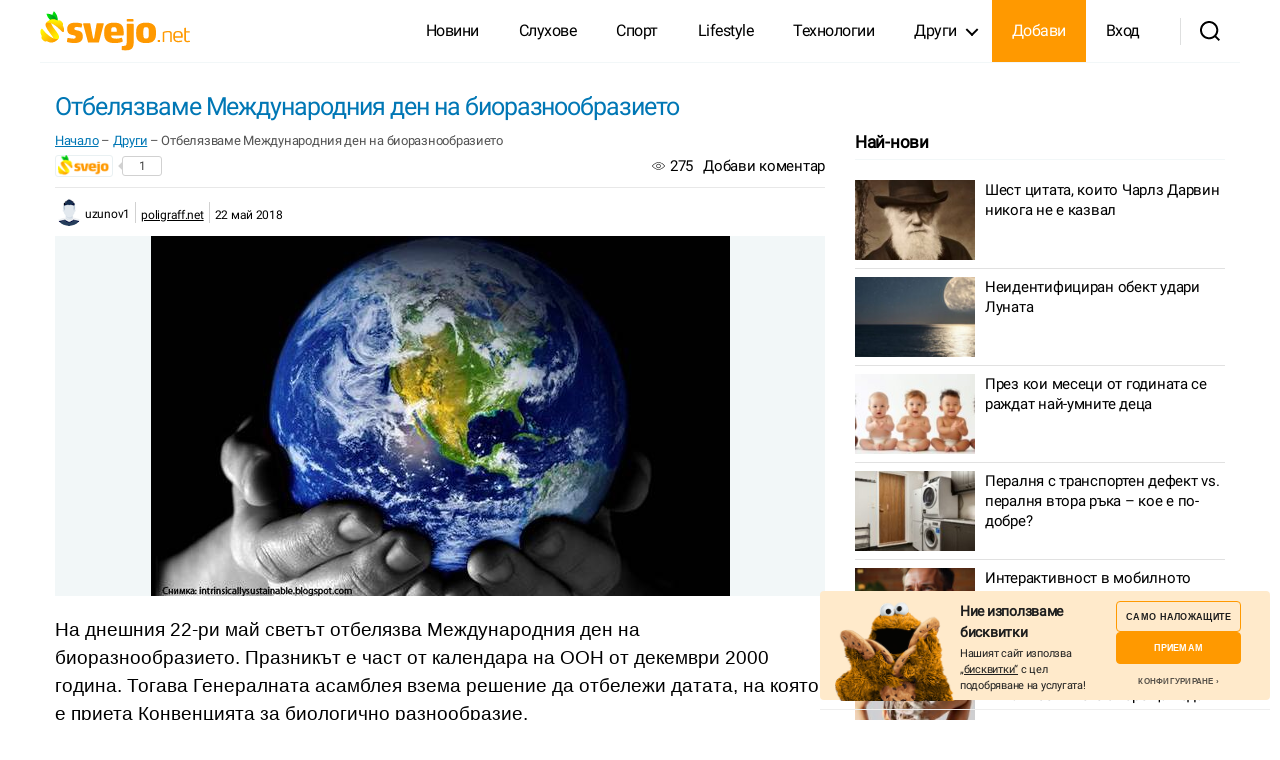

--- FILE ---
content_type: text/html; charset=UTF-8
request_url: https://svejo.net/stories/2436832-otbelyazvame-mezhdunarodniya-den-na-bioraznoobrazieto
body_size: 26736
content:
<!DOCTYPE html>
<html class="no-js" lang="bg-BG" prefix="og: https://ogp.me/ns#">

	<head>

		<meta charset="UTF-8">
		<meta name="viewport" content="width=device-width, initial-scale=1.0" >

		<link rel="profile" href="https://gmpg.org/xfn/11">
		

		
<!-- Search Engine Optimization by Rank Math - https://rankmath.com/ -->
<title>Отбелязваме Международния ден на биоразнообразието - svejo</title>
<meta name="description" content="На днешния 22-ри май светът отбелязва Международния ден на биоразнообразието. Празникът е част от календара на ООН от декември 2000 година. Тогава Генералната"/>
<meta name="robots" content="follow, index, max-snippet:-1, max-video-preview:-1, max-image-preview:large"/>
<link rel="canonical" href="https://svejo.net/stories/2436832-otbelyazvame-mezhdunarodniya-den-na-bioraznoobrazieto" />
<meta property="og:locale" content="bg_BG" />
<meta property="og:type" content="article" />
<meta property="og:title" content="Отбелязваме Международния ден на биоразнообразието - svejo" />
<meta property="og:description" content="На днешния 22-ри май светът отбелязва Международния ден на биоразнообразието. Празникът е част от календара на ООН от декември 2000 година. Тогава Генералната" />
<meta property="og:url" content="https://svejo.net/stories/2436832-otbelyazvame-mezhdunarodniya-den-na-bioraznoobrazieto" />
<meta property="og:site_name" content="svejo.net | социална медия за новини и развлечение" />
<meta property="article:section" content="Други" />
<meta property="og:updated_time" content="2022-06-07T04:45:08+03:00" />
<meta property="og:image" content="https://svejo.net/wp-content/uploads/2022/08/social-cover.jpg" />
<meta property="og:image:secure_url" content="https://svejo.net/wp-content/uploads/2022/08/social-cover.jpg" />
<meta property="og:image:width" content="1200" />
<meta property="og:image:height" content="630" />
<meta property="og:image:alt" content="Отбелязваме Международния ден на биоразнообразието" />
<meta property="og:image:type" content="image/jpeg" />
<meta property="article:published_time" content="2018-05-22T06:15:48+03:00" />
<meta property="article:modified_time" content="2022-06-07T04:45:08+03:00" />
<meta name="twitter:card" content="summary_large_image" />
<meta name="twitter:title" content="Отбелязваме Международния ден на биоразнообразието - svejo" />
<meta name="twitter:description" content="На днешния 22-ри май светът отбелязва Международния ден на биоразнообразието. Празникът е част от календара на ООН от декември 2000 година. Тогава Генералната" />
<meta name="twitter:image" content="https://svejo.net/wp-content/uploads/2022/08/social-cover.jpg" />
<meta name="twitter:label1" content="Written by" />
<meta name="twitter:data1" content="Vanko" />
<meta name="twitter:label2" content="Time to read" />
<meta name="twitter:data2" content="Less than a minute" />
<script type="application/ld+json" class="rank-math-schema">{"@context":"https://schema.org","@graph":[{"@type":"Organization","@id":"https://svejo.net/#organization","name":"svejo.net","logo":{"@type":"ImageObject","@id":"https://svejo.net/#logo","url":"https://svejo.net/wp-content/uploads/2022/08/logo-112-1.png","contentUrl":"https://svejo.net/wp-content/uploads/2022/08/logo-112-1.png","caption":"svejo.net","inLanguage":"bg-BG","width":"112","height":"112"}},{"@type":"WebSite","@id":"https://svejo.net/#website","url":"https://svejo.net","name":"svejo.net","publisher":{"@id":"https://svejo.net/#organization"},"inLanguage":"bg-BG"},{"@type":"ImageObject","@id":"https://svejo.net/wp-content/uploads/2022/08/social-cover.jpg","url":"https://svejo.net/wp-content/uploads/2022/08/social-cover.jpg","width":"1200","height":"630","inLanguage":"bg-BG"},{"@type":"BreadcrumbList","@id":"https://svejo.net/stories/2436832-otbelyazvame-mezhdunarodniya-den-na-bioraznoobrazieto#breadcrumb","itemListElement":[{"@type":"ListItem","position":"1","item":{"@id":"https://svejo.net","name":"\u041d\u0430\u0447\u0430\u043b\u043e"}},{"@type":"ListItem","position":"2","item":{"@id":"https://svejo.net/popular/drugi","name":"\u0414\u0440\u0443\u0433\u0438"}},{"@type":"ListItem","position":"3","item":{"@id":"https://svejo.net/stories/2436832-otbelyazvame-mezhdunarodniya-den-na-bioraznoobrazieto","name":"\u041e\u0442\u0431\u0435\u043b\u044f\u0437\u0432\u0430\u043c\u0435 \u041c\u0435\u0436\u0434\u0443\u043d\u0430\u0440\u043e\u0434\u043d\u0438\u044f \u0434\u0435\u043d \u043d\u0430 \u0431\u0438\u043e\u0440\u0430\u0437\u043d\u043e\u043e\u0431\u0440\u0430\u0437\u0438\u0435\u0442\u043e"}}]},{"@type":"WebPage","@id":"https://svejo.net/stories/2436832-otbelyazvame-mezhdunarodniya-den-na-bioraznoobrazieto#webpage","url":"https://svejo.net/stories/2436832-otbelyazvame-mezhdunarodniya-den-na-bioraznoobrazieto","name":"\u041e\u0442\u0431\u0435\u043b\u044f\u0437\u0432\u0430\u043c\u0435 \u041c\u0435\u0436\u0434\u0443\u043d\u0430\u0440\u043e\u0434\u043d\u0438\u044f \u0434\u0435\u043d \u043d\u0430 \u0431\u0438\u043e\u0440\u0430\u0437\u043d\u043e\u043e\u0431\u0440\u0430\u0437\u0438\u0435\u0442\u043e - svejo","datePublished":"2018-05-22T06:15:48+03:00","dateModified":"2022-06-07T04:45:08+03:00","isPartOf":{"@id":"https://svejo.net/#website"},"primaryImageOfPage":{"@id":"https://svejo.net/wp-content/uploads/2022/08/social-cover.jpg"},"inLanguage":"bg-BG","breadcrumb":{"@id":"https://svejo.net/stories/2436832-otbelyazvame-mezhdunarodniya-den-na-bioraznoobrazieto#breadcrumb"}},{"@type":"Person","@id":"https://svejo.net/profile/uzunov1","name":"Vanko","url":"https://svejo.net/profile/uzunov1","image":{"@type":"ImageObject","@id":"https://svejo.net/wp-content/plugins/wp-user-profile-avatar/assets/images/wp-user-thumbnail.png","url":"https://svejo.net/wp-content/plugins/wp-user-profile-avatar/assets/images/wp-user-thumbnail.png","caption":"Vanko","inLanguage":"bg-BG"},"worksFor":{"@id":"https://svejo.net/#organization"}},{"@type":"Article","headline":"\u041e\u0442\u0431\u0435\u043b\u044f\u0437\u0432\u0430\u043c\u0435 \u041c\u0435\u0436\u0434\u0443\u043d\u0430\u0440\u043e\u0434\u043d\u0438\u044f \u0434\u0435\u043d \u043d\u0430 \u0431\u0438\u043e\u0440\u0430\u0437\u043d\u043e\u043e\u0431\u0440\u0430\u0437\u0438\u0435\u0442\u043e - svejo","datePublished":"2018-05-22T06:15:48+03:00","dateModified":"2022-06-07T04:45:08+03:00","articleSection":"\u0414\u0440\u0443\u0433\u0438","author":{"@id":"https://svejo.net/profile/uzunov1","name":"Vanko"},"publisher":{"@id":"https://svejo.net/#organization"},"description":"\u041d\u0430 \u0434\u043d\u0435\u0448\u043d\u0438\u044f 22-\u0440\u0438 \u043c\u0430\u0439 \u0441\u0432\u0435\u0442\u044a\u0442 \u043e\u0442\u0431\u0435\u043b\u044f\u0437\u0432\u0430 \u041c\u0435\u0436\u0434\u0443\u043d\u0430\u0440\u043e\u0434\u043d\u0438\u044f \u0434\u0435\u043d \u043d\u0430 \u0431\u0438\u043e\u0440\u0430\u0437\u043d\u043e\u043e\u0431\u0440\u0430\u0437\u0438\u0435\u0442\u043e. \u041f\u0440\u0430\u0437\u043d\u0438\u043a\u044a\u0442 \u0435 \u0447\u0430\u0441\u0442 \u043e\u0442 \u043a\u0430\u043b\u0435\u043d\u0434\u0430\u0440\u0430 \u043d\u0430 \u041e\u041e\u041d \u043e\u0442 \u0434\u0435\u043a\u0435\u043c\u0432\u0440\u0438 2000 \u0433\u043e\u0434\u0438\u043d\u0430. \u0422\u043e\u0433\u0430\u0432\u0430 \u0413\u0435\u043d\u0435\u0440\u0430\u043b\u043d\u0430\u0442\u0430","name":"\u041e\u0442\u0431\u0435\u043b\u044f\u0437\u0432\u0430\u043c\u0435 \u041c\u0435\u0436\u0434\u0443\u043d\u0430\u0440\u043e\u0434\u043d\u0438\u044f \u0434\u0435\u043d \u043d\u0430 \u0431\u0438\u043e\u0440\u0430\u0437\u043d\u043e\u043e\u0431\u0440\u0430\u0437\u0438\u0435\u0442\u043e - svejo","@id":"https://svejo.net/stories/2436832-otbelyazvame-mezhdunarodniya-den-na-bioraznoobrazieto#richSnippet","isPartOf":{"@id":"https://svejo.net/stories/2436832-otbelyazvame-mezhdunarodniya-den-na-bioraznoobrazieto#webpage"},"image":{"@id":"https://svejo.net/wp-content/uploads/2022/08/social-cover.jpg"},"inLanguage":"bg-BG","mainEntityOfPage":{"@id":"https://svejo.net/stories/2436832-otbelyazvame-mezhdunarodniya-den-na-bioraznoobrazieto#webpage"}}]}</script>
<!-- /Rank Math WordPress SEO plugin -->

<link rel="alternate" type="application/rss+xml" title="svejo.net | социална медия за новини и развлечение &raquo; Поток" href="https://svejo.net/feed" />
<link rel="alternate" type="application/rss+xml" title="svejo.net | социална медия за новини и развлечение &raquo; поток за коментари" href="https://svejo.net/comments/feed" />
<link rel="alternate" type="application/rss+xml" title="svejo.net | социална медия за новини и развлечение &raquo; поток за коментари на Отбелязваме Международния ден на биоразнообразието" href="https://svejo.net/stories/2436832-otbelyazvame-mezhdunarodniya-den-na-bioraznoobrazieto/feed" />
<link rel="alternate" title="oEmbed (JSON)" type="application/json+oembed" href="https://svejo.net/wp-json/oembed/1.0/embed?url=https%3A%2F%2Fsvejo.net%2Fstories%2F2436832-otbelyazvame-mezhdunarodniya-den-na-bioraznoobrazieto" />
<link rel="alternate" title="oEmbed (XML)" type="text/xml+oembed" href="https://svejo.net/wp-json/oembed/1.0/embed?url=https%3A%2F%2Fsvejo.net%2Fstories%2F2436832-otbelyazvame-mezhdunarodniya-den-na-bioraznoobrazieto&#038;format=xml" />
<style id='wp-img-auto-sizes-contain-inline-css'>
img:is([sizes=auto i],[sizes^="auto," i]){contain-intrinsic-size:3000px 1500px}
/*# sourceURL=wp-img-auto-sizes-contain-inline-css */
</style>
<link rel='stylesheet' id='lrm-modal-css' href='https://svejo.net/wp-content/plugins/ajax-login-and-registration-modal-popup-pro/free/assets/lrm-core-compiled.css?ver=55' media='all' />
<link rel='stylesheet' id='lrm-modal-skin-css' href='https://svejo.net/wp-content/plugins/ajax-login-and-registration-modal-popup-pro/free/skins/default/skin.css?ver=55' media='all' />
<style id='lrm-modal-skin-inline-css'>
 .lrm-form a.button,.lrm-form button,.lrm-form button[type=submit],.lrm-form #buddypress input[type=submit],.lrm-form .gform_wrapper input.gform_button[type=submit],.lrm-form input[type=submit]{color: #ffffff;}  .lrm-form a.button,.lrm-form button,.lrm-form button[type=submit],.lrm-form #buddypress input[type=submit],.lrm-form .gform_wrapper input.gform_button[type=submit],.lrm-form input[type=submit]{background-color: #2f889a;}  .lrm-user-modal-container .lrm-switcher a{background-color: #d2d8d8;}  .lrm-user-modal-container .lrm-switcher a{color: #809191;}
/*# sourceURL=lrm-modal-skin-inline-css */
</style>
<style id='wp-emoji-styles-inline-css'>

	img.wp-smiley, img.emoji {
		display: inline !important;
		border: none !important;
		box-shadow: none !important;
		height: 1em !important;
		width: 1em !important;
		margin: 0 0.07em !important;
		vertical-align: -0.1em !important;
		background: none !important;
		padding: 0 !important;
	}
/*# sourceURL=wp-emoji-styles-inline-css */
</style>
<link rel='stylesheet' id='ilmenite-cookie-consent-css' href='https://svejo.net/wp-content/plugins/ilmenite-cookie-consent/assets/styles/dist/cookie-banner.css?ver=3.2.0' media='all' />
<link rel='stylesheet' id='wp-user-profile-avatar-frontend-css' href='https://svejo.net/wp-content/plugins/wp-user-profile-avatar/assets/css/frontend.min.css?ver=6.9' media='all' />
<link rel='stylesheet' id='wpdiscuz-frontend-css-css' href='https://svejo.net/wp-content/plugins/wpdiscuz/themes/default/style.css?ver=7.6.15' media='all' />
<style id='wpdiscuz-frontend-css-inline-css'>
 #wpdcom .wpd-blog-administrator .wpd-comment-label{color:#ffffff;background-color:#ff7708;border:none}#wpdcom .wpd-blog-administrator .wpd-comment-author, #wpdcom .wpd-blog-administrator .wpd-comment-author a{color:#ff7708}#wpdcom.wpd-layout-1 .wpd-comment .wpd-blog-administrator .wpd-avatar img{border-color:#ff7708}#wpdcom.wpd-layout-2 .wpd-comment.wpd-reply .wpd-comment-wrap.wpd-blog-administrator{border-left:3px solid #ff7708}#wpdcom.wpd-layout-2 .wpd-comment .wpd-blog-administrator .wpd-avatar img{border-bottom-color:#ff7708}#wpdcom.wpd-layout-3 .wpd-blog-administrator .wpd-comment-subheader{border-top:1px dashed #ff7708}#wpdcom.wpd-layout-3 .wpd-reply .wpd-blog-administrator .wpd-comment-right{border-left:1px solid #ff7708}#wpdcom .wpd-blog-editor .wpd-comment-label{color:#ffffff;background-color:#ff7708;border:none}#wpdcom .wpd-blog-editor .wpd-comment-author, #wpdcom .wpd-blog-editor .wpd-comment-author a{color:#ff7708}#wpdcom.wpd-layout-1 .wpd-comment .wpd-blog-editor .wpd-avatar img{border-color:#ff7708}#wpdcom.wpd-layout-2 .wpd-comment.wpd-reply .wpd-comment-wrap.wpd-blog-editor{border-left:3px solid #ff7708}#wpdcom.wpd-layout-2 .wpd-comment .wpd-blog-editor .wpd-avatar img{border-bottom-color:#ff7708}#wpdcom.wpd-layout-3 .wpd-blog-editor .wpd-comment-subheader{border-top:1px dashed #ff7708}#wpdcom.wpd-layout-3 .wpd-reply .wpd-blog-editor .wpd-comment-right{border-left:1px solid #ff7708}#wpdcom .wpd-blog-author .wpd-comment-label{color:#ffffff;background-color:#ff7708;border:none}#wpdcom .wpd-blog-author .wpd-comment-author, #wpdcom .wpd-blog-author .wpd-comment-author a{color:#ff7708}#wpdcom.wpd-layout-1 .wpd-comment .wpd-blog-author .wpd-avatar img{border-color:#ff7708}#wpdcom.wpd-layout-2 .wpd-comment .wpd-blog-author .wpd-avatar img{border-bottom-color:#ff7708}#wpdcom.wpd-layout-3 .wpd-blog-author .wpd-comment-subheader{border-top:1px dashed #ff7708}#wpdcom.wpd-layout-3 .wpd-reply .wpd-blog-author .wpd-comment-right{border-left:1px solid #ff7708}#wpdcom .wpd-blog-contributor .wpd-comment-label{color:#ffffff;background-color:#ff7708;border:none}#wpdcom .wpd-blog-contributor .wpd-comment-author, #wpdcom .wpd-blog-contributor .wpd-comment-author a{color:#ff7708}#wpdcom.wpd-layout-1 .wpd-comment .wpd-blog-contributor .wpd-avatar img{border-color:#ff7708}#wpdcom.wpd-layout-2 .wpd-comment .wpd-blog-contributor .wpd-avatar img{border-bottom-color:#ff7708}#wpdcom.wpd-layout-3 .wpd-blog-contributor .wpd-comment-subheader{border-top:1px dashed #ff7708}#wpdcom.wpd-layout-3 .wpd-reply .wpd-blog-contributor .wpd-comment-right{border-left:1px solid #ff7708}#wpdcom .wpd-blog-subscriber .wpd-comment-label{color:#ffffff;background-color:#ff7708;border:none}#wpdcom .wpd-blog-subscriber .wpd-comment-author, #wpdcom .wpd-blog-subscriber .wpd-comment-author a{color:#ff7708}#wpdcom.wpd-layout-2 .wpd-comment .wpd-blog-subscriber .wpd-avatar img{border-bottom-color:#ff7708}#wpdcom.wpd-layout-3 .wpd-blog-subscriber .wpd-comment-subheader{border-top:1px dashed #ff7708}#wpdcom .wpd-blog-pending .wpd-comment-label{color:#ffffff;background-color:#ff7708;border:none}#wpdcom .wpd-blog-pending .wpd-comment-author, #wpdcom .wpd-blog-pending .wpd-comment-author a{color:#ff7708}#wpdcom.wpd-layout-1 .wpd-comment .wpd-blog-pending .wpd-avatar img{border-color:#ff7708}#wpdcom.wpd-layout-2 .wpd-comment .wpd-blog-pending .wpd-avatar img{border-bottom-color:#ff7708}#wpdcom.wpd-layout-3 .wpd-blog-pending .wpd-comment-subheader{border-top:1px dashed #ff7708}#wpdcom.wpd-layout-3 .wpd-reply .wpd-blog-pending .wpd-comment-right{border-left:1px solid #ff7708}#wpdcom .wpd-blog-post_author .wpd-comment-label{color:#ffffff;background-color:#ff7708;border:none}#wpdcom .wpd-blog-post_author .wpd-comment-author, #wpdcom .wpd-blog-post_author .wpd-comment-author a{color:#ff7708}#wpdcom .wpd-blog-post_author .wpd-avatar img{border-color:#ff7708}#wpdcom.wpd-layout-1 .wpd-comment .wpd-blog-post_author .wpd-avatar img{border-color:#ff7708}#wpdcom.wpd-layout-2 .wpd-comment.wpd-reply .wpd-comment-wrap.wpd-blog-post_author{border-left:3px solid #ff7708}#wpdcom.wpd-layout-2 .wpd-comment .wpd-blog-post_author .wpd-avatar img{border-bottom-color:#ff7708}#wpdcom.wpd-layout-3 .wpd-blog-post_author .wpd-comment-subheader{border-top:1px dashed #ff7708}#wpdcom.wpd-layout-3 .wpd-reply .wpd-blog-post_author .wpd-comment-right{border-left:1px solid #ff7708}#wpdcom .wpd-blog-guest .wpd-comment-label{color:#ffffff;background-color:#ff7708;border:none}#wpdcom .wpd-blog-guest .wpd-comment-author, #wpdcom .wpd-blog-guest .wpd-comment-author a{color:#ff7708}#wpdcom.wpd-layout-3 .wpd-blog-guest .wpd-comment-subheader{border-top:1px dashed #ff7708}#comments, #respond, .comments-area, #wpdcom{}#wpdcom .ql-editor > *{color:#777777}#wpdcom .ql-editor::before{}#wpdcom .ql-toolbar{border:1px solid #DDDDDD;border-top:none}#wpdcom .ql-container{border:1px solid #DDDDDD;border-bottom:none}#wpdcom .wpd-form-row .wpdiscuz-item input[type="text"], #wpdcom .wpd-form-row .wpdiscuz-item input[type="email"], #wpdcom .wpd-form-row .wpdiscuz-item input[type="url"], #wpdcom .wpd-form-row .wpdiscuz-item input[type="color"], #wpdcom .wpd-form-row .wpdiscuz-item input[type="date"], #wpdcom .wpd-form-row .wpdiscuz-item input[type="datetime"], #wpdcom .wpd-form-row .wpdiscuz-item input[type="datetime-local"], #wpdcom .wpd-form-row .wpdiscuz-item input[type="month"], #wpdcom .wpd-form-row .wpdiscuz-item input[type="number"], #wpdcom .wpd-form-row .wpdiscuz-item input[type="time"], #wpdcom textarea, #wpdcom select{border:1px solid #DDDDDD;color:#777777}#wpdcom .wpd-form-row .wpdiscuz-item textarea{border:1px solid #DDDDDD}#wpdcom input::placeholder, #wpdcom textarea::placeholder, #wpdcom input::-moz-placeholder, #wpdcom textarea::-webkit-input-placeholder{}#wpdcom .wpd-comment-text{color:#777777}#wpdcom .wpd-thread-head .wpd-thread-info{border-bottom:2px solid #ff7708}#wpdcom .wpd-thread-head .wpd-thread-info.wpd-reviews-tab svg{fill:#ff7708}#wpdcom .wpd-thread-head .wpdiscuz-user-settings{border-bottom:2px solid #ff7708}#wpdcom .wpd-thread-head .wpdiscuz-user-settings:hover{color:#ff7708}#wpdcom .wpd-comment .wpd-follow-link:hover{color:#ff7708}#wpdcom .wpd-comment-status .wpd-sticky{color:#ff7708}#wpdcom .wpd-thread-filter .wpdf-active{color:#ff7708;border-bottom-color:#ff7708}#wpdcom .wpd-comment-info-bar{border:1px dashed #ff933a;background:#fff2e7}#wpdcom .wpd-comment-info-bar .wpd-current-view i{color:#ff7708}#wpdcom .wpd-filter-view-all:hover{background:#ff7708}#wpdcom .wpdiscuz-item .wpdiscuz-rating > label{color:#DDDDDD}#wpdcom .wpdiscuz-item .wpdiscuz-rating:not(:checked) > label:hover, .wpdiscuz-rating:not(:checked) > label:hover ~ label{}#wpdcom .wpdiscuz-item .wpdiscuz-rating > input ~ label:hover, #wpdcom .wpdiscuz-item .wpdiscuz-rating > input:not(:checked) ~ label:hover ~ label, #wpdcom .wpdiscuz-item .wpdiscuz-rating > input:not(:checked) ~ label:hover ~ label{color:#FFED85}#wpdcom .wpdiscuz-item .wpdiscuz-rating > input:checked ~ label:hover, #wpdcom .wpdiscuz-item .wpdiscuz-rating > input:checked ~ label:hover, #wpdcom .wpdiscuz-item .wpdiscuz-rating > label:hover ~ input:checked ~ label, #wpdcom .wpdiscuz-item .wpdiscuz-rating > input:checked + label:hover ~ label, #wpdcom .wpdiscuz-item .wpdiscuz-rating > input:checked ~ label:hover ~ label, .wpd-custom-field .wcf-active-star, #wpdcom .wpdiscuz-item .wpdiscuz-rating > input:checked ~ label{color:#FFD700}#wpd-post-rating .wpd-rating-wrap .wpd-rating-stars svg .wpd-star{fill:#DDDDDD}#wpd-post-rating .wpd-rating-wrap .wpd-rating-stars svg .wpd-active{fill:#FFD700}#wpd-post-rating .wpd-rating-wrap .wpd-rate-starts svg .wpd-star{fill:#DDDDDD}#wpd-post-rating .wpd-rating-wrap .wpd-rate-starts:hover svg .wpd-star{fill:#FFED85}#wpd-post-rating.wpd-not-rated .wpd-rating-wrap .wpd-rate-starts svg:hover ~ svg .wpd-star{fill:#DDDDDD}.wpdiscuz-post-rating-wrap .wpd-rating .wpd-rating-wrap .wpd-rating-stars svg .wpd-star{fill:#DDDDDD}.wpdiscuz-post-rating-wrap .wpd-rating .wpd-rating-wrap .wpd-rating-stars svg .wpd-active{fill:#FFD700}#wpdcom .wpd-comment .wpd-follow-active{color:#ff7a00}#wpdcom .page-numbers{color:#555;border:#555 1px solid}#wpdcom span.current{background:#555}#wpdcom.wpd-layout-1 .wpd-new-loaded-comment > .wpd-comment-wrap > .wpd-comment-right{background:#FFFAD6}#wpdcom.wpd-layout-2 .wpd-new-loaded-comment.wpd-comment > .wpd-comment-wrap > .wpd-comment-right{background:#FFFAD6}#wpdcom.wpd-layout-2 .wpd-new-loaded-comment.wpd-comment.wpd-reply > .wpd-comment-wrap > .wpd-comment-right{background:transparent}#wpdcom.wpd-layout-2 .wpd-new-loaded-comment.wpd-comment.wpd-reply > .wpd-comment-wrap{background:#FFFAD6}#wpdcom.wpd-layout-3 .wpd-new-loaded-comment.wpd-comment > .wpd-comment-wrap > .wpd-comment-right{background:#FFFAD6}#wpdcom .wpd-follow:hover i, #wpdcom .wpd-unfollow:hover i, #wpdcom .wpd-comment .wpd-follow-active:hover i{color:#ff7708}#wpdcom .wpdiscuz-readmore{cursor:pointer;color:#ff7708}.wpd-custom-field .wcf-pasiv-star, #wpcomm .wpdiscuz-item .wpdiscuz-rating > label{color:#DDDDDD}.wpd-wrapper .wpd-list-item.wpd-active{border-top:3px solid #ff7708}#wpdcom.wpd-layout-2 .wpd-comment.wpd-reply.wpd-unapproved-comment .wpd-comment-wrap{border-left:3px solid #FFFAD6}#wpdcom.wpd-layout-3 .wpd-comment.wpd-reply.wpd-unapproved-comment .wpd-comment-right{border-left:1px solid #FFFAD6}#wpdcom .wpd-prim-button{background-color:#ff7708;color:#FFFFFF}#wpdcom .wpd_label__check i.wpdicon-on{color:#ff7708;border:1px solid #ffbb84}#wpd-bubble-wrapper #wpd-bubble-all-comments-count{color:#ff7708}#wpd-bubble-wrapper > div{background-color:#ff7708}#wpd-bubble-wrapper > #wpd-bubble #wpd-bubble-add-message{background-color:#ff7708}#wpd-bubble-wrapper > #wpd-bubble #wpd-bubble-add-message::before{border-left-color:#ff7708;border-right-color:#ff7708}#wpd-bubble-wrapper.wpd-right-corner > #wpd-bubble #wpd-bubble-add-message::before{border-left-color:#ff7708;border-right-color:#ff7708}.wpd-inline-icon-wrapper path.wpd-inline-icon-first{fill:#ff7708}.wpd-inline-icon-count{background-color:#ff7708}.wpd-inline-icon-count::before{border-right-color:#ff7708}.wpd-inline-form-wrapper::before{border-bottom-color:#ff7708}.wpd-inline-form-question{background-color:#ff7708}.wpd-inline-form{background-color:#ff7708}.wpd-last-inline-comments-wrapper{border-color:#ff7708}.wpd-last-inline-comments-wrapper::before{border-bottom-color:#ff7708}.wpd-last-inline-comments-wrapper .wpd-view-all-inline-comments{background:#ff7708}.wpd-last-inline-comments-wrapper .wpd-view-all-inline-comments:hover,.wpd-last-inline-comments-wrapper .wpd-view-all-inline-comments:active,.wpd-last-inline-comments-wrapper .wpd-view-all-inline-comments:focus{background-color:#ff7708}#wpdcom .ql-snow .ql-tooltip[data-mode="link"]::before{content:"Enter link:"}#wpdcom .ql-snow .ql-tooltip.ql-editing a.ql-action::after{content:"Save"}#wpdcom .wpd-second-button, #wpdcom .wpd-prim-button{padding:5px 35px}#wpdcom .wpd_label, #wpdcom .wpd_label{margin:1px 10px 5px 0px}#comments{background:#fff}#wpdcom .wpd-thread-head .wpd-thread-info{border-bottom:2px solid #ff7708}#wpdcom .wc_email-wrapper{display:none!important}#wpdcom .wpd-form-row .wpd-form-col-left{width:100%}#wpdcom .wpd-second-button, #wpdcom .wpd-prim-button{padding:4px 15px}#wpdcom .wpd-form-col-left div:last-of-type, #wpdcom .wpd-form-col-right div:last-of-type{justify-content:end}#wpdiscuz-comment-message{top:80px;right:40%}
/*# sourceURL=wpdiscuz-frontend-css-inline-css */
</style>
<link rel='stylesheet' id='wpdiscuz-fa-css' href='https://svejo.net/wp-content/plugins/wpdiscuz/assets/third-party/font-awesome-5.13.0/css/fa.min.css?ver=7.6.15' media='all' />
<link rel='stylesheet' id='wpdiscuz-combo-css-css' href='https://svejo.net/wp-content/plugins/wpdiscuz/assets/css/wpdiscuz-combo.min.css?ver=6.9' media='all' />
<link rel='stylesheet' id='twentytwenty-style-css' href='https://svejo.net/wp-content/themes/svejo/style.css?ver=1.0' media='all' />
<style id='twentytwenty-style-inline-css'>
body,input,textarea,button,.button,.faux-button,.wp-block-button__link,.wp-block-file__button,.has-drop-cap:not(:focus)::first-letter,.entry-content .wp-block-archives,.entry-content .wp-block-categories,.entry-content .wp-block-cover-image,.entry-content .wp-block-latest-comments,.entry-content .wp-block-latest-posts,.entry-content .wp-block-pullquote,.entry-content .wp-block-quote.is-large,.entry-content .wp-block-quote.is-style-large,.entry-content .wp-block-archives *,.entry-content .wp-block-categories *,.entry-content .wp-block-latest-posts *,.entry-content .wp-block-latest-comments *,.entry-content p,.entry-content ol,.entry-content ul,.entry-content dl,.entry-content dt,.entry-content cite,.entry-content figcaption,.entry-content .wp-caption-text,.comment-content p,.comment-content ol,.comment-content ul,.comment-content dl,.comment-content dt,.comment-content cite,.comment-content figcaption,.comment-content .wp-caption-text,.widget_text p,.widget_text ol,.widget_text ul,.widget_text dl,.widget_text dt,.widget-content .rssSummary,.widget-content cite,.widget-content figcaption,.widget-content .wp-caption-text { font-family: 'Helvetica Neue',Helvetica,'Segoe UI',Arial,sans-serif; }
/*# sourceURL=twentytwenty-style-inline-css */
</style>
<link rel='stylesheet' id='jquery-lazyloadxt-spinner-css-css' href='//svejo.net/wp-content/plugins/a3-lazy-load/assets/css/jquery.lazyloadxt.spinner.css?ver=6.9' media='all' />
<link rel='stylesheet' id='a3a3_lazy_load-css' href='//svejo.net/wp-content/uploads/sass/a3_lazy_load.min.css?ver=1663592564' media='all' />
<script src="https://svejo.net/wp-includes/js/jquery/jquery.min.js?ver=3.7.1" id="jquery-core-js"></script>
<script src="https://svejo.net/wp-includes/js/jquery/jquery-migrate.min.js?ver=3.4.1" id="jquery-migrate-js"></script>
<script src="https://svejo.net/wp-content/plugins/miniorange-login-openid/includes/js/mo_openid_jquery.cookie.min.js?ver=6.9" id="js-cookie-script-js"></script>
<script src="https://svejo.net/wp-content/plugins/miniorange-login-openid/includes/js/mo-openid-social_login.js?ver=6.9" id="mo-social-login-script-js"></script>
<script id="ilcc-vendor-js-before">
window.YETT_BLACKLIST = [/facebook.com/,/connect.facebook.net/,/doubleclick.net/,/hs-scripts.com/,/linkedin.com/,/licdn.com/,/bing.com/,/googleadservices.com/,/google-analytics.com/,/googletagmanager.com/,/hotjar.com/];

//# sourceURL=ilcc-vendor-js-before
</script>
<script src="https://svejo.net/wp-content/plugins/ilmenite-cookie-consent/assets/scripts/dist/cookie-banner-vendor.js?ver=3.2.0" id="ilcc-vendor-js"></script>
<script src="https://svejo.net/wp-content/themes/svejo/assets/js/index.js?ver=1.0" id="twentytwenty-js-js" async></script>
<link rel="https://api.w.org/" href="https://svejo.net/wp-json/" /><link rel="alternate" title="JSON" type="application/json" href="https://svejo.net/wp-json/wp/v2/posts/2436832" />
<link rel='shortlink' href='https://svejo.net/?p=2436832' />
	<script>document.documentElement.className = document.documentElement.className.replace( 'no-js', 'js' );</script>
	<style id="custom-background-css">
body.custom-background { background-color: #ffffff; }
</style>
	<link rel="icon" href="https://svejo.net/wp-content/uploads/2022/08/cropped-fav-32x32.png" sizes="32x32" />
<link rel="icon" href="https://svejo.net/wp-content/uploads/2022/08/cropped-fav-192x192.png" sizes="192x192" />
<link rel="apple-touch-icon" href="https://svejo.net/wp-content/uploads/2022/08/cropped-fav-180x180.png" />
<meta name="msapplication-TileImage" content="https://svejo.net/wp-content/uploads/2022/08/cropped-fav-270x270.png" />

		
		<!-- <script type="text/javascript">
     
        var onloadCallback = function () {
            grecaptcha.render('html_element', {
                'sitekey': '6LdaJZ8hAAAAAB-iSdYE_MfXAcrEZT1kQBBo1r7P'
                
            });
        };
    	</script> -->
		
		

	<style id='global-styles-inline-css'>
:root{--wp--preset--aspect-ratio--square: 1;--wp--preset--aspect-ratio--4-3: 4/3;--wp--preset--aspect-ratio--3-4: 3/4;--wp--preset--aspect-ratio--3-2: 3/2;--wp--preset--aspect-ratio--2-3: 2/3;--wp--preset--aspect-ratio--16-9: 16/9;--wp--preset--aspect-ratio--9-16: 9/16;--wp--preset--color--black: #000000;--wp--preset--color--cyan-bluish-gray: #abb8c3;--wp--preset--color--white: #ffffff;--wp--preset--color--pale-pink: #f78da7;--wp--preset--color--vivid-red: #cf2e2e;--wp--preset--color--luminous-vivid-orange: #ff6900;--wp--preset--color--luminous-vivid-amber: #fcb900;--wp--preset--color--light-green-cyan: #7bdcb5;--wp--preset--color--vivid-green-cyan: #00d084;--wp--preset--color--pale-cyan-blue: #8ed1fc;--wp--preset--color--vivid-cyan-blue: #0693e3;--wp--preset--color--vivid-purple: #9b51e0;--wp--preset--color--accent: #e22658;--wp--preset--color--primary: #000000;--wp--preset--color--secondary: #6d6d6d;--wp--preset--color--subtle-background: #dbdbdb;--wp--preset--color--background: #ffffff;--wp--preset--gradient--vivid-cyan-blue-to-vivid-purple: linear-gradient(135deg,rgb(6,147,227) 0%,rgb(155,81,224) 100%);--wp--preset--gradient--light-green-cyan-to-vivid-green-cyan: linear-gradient(135deg,rgb(122,220,180) 0%,rgb(0,208,130) 100%);--wp--preset--gradient--luminous-vivid-amber-to-luminous-vivid-orange: linear-gradient(135deg,rgb(252,185,0) 0%,rgb(255,105,0) 100%);--wp--preset--gradient--luminous-vivid-orange-to-vivid-red: linear-gradient(135deg,rgb(255,105,0) 0%,rgb(207,46,46) 100%);--wp--preset--gradient--very-light-gray-to-cyan-bluish-gray: linear-gradient(135deg,rgb(238,238,238) 0%,rgb(169,184,195) 100%);--wp--preset--gradient--cool-to-warm-spectrum: linear-gradient(135deg,rgb(74,234,220) 0%,rgb(151,120,209) 20%,rgb(207,42,186) 40%,rgb(238,44,130) 60%,rgb(251,105,98) 80%,rgb(254,248,76) 100%);--wp--preset--gradient--blush-light-purple: linear-gradient(135deg,rgb(255,206,236) 0%,rgb(152,150,240) 100%);--wp--preset--gradient--blush-bordeaux: linear-gradient(135deg,rgb(254,205,165) 0%,rgb(254,45,45) 50%,rgb(107,0,62) 100%);--wp--preset--gradient--luminous-dusk: linear-gradient(135deg,rgb(255,203,112) 0%,rgb(199,81,192) 50%,rgb(65,88,208) 100%);--wp--preset--gradient--pale-ocean: linear-gradient(135deg,rgb(255,245,203) 0%,rgb(182,227,212) 50%,rgb(51,167,181) 100%);--wp--preset--gradient--electric-grass: linear-gradient(135deg,rgb(202,248,128) 0%,rgb(113,206,126) 100%);--wp--preset--gradient--midnight: linear-gradient(135deg,rgb(2,3,129) 0%,rgb(40,116,252) 100%);--wp--preset--font-size--small: 18px;--wp--preset--font-size--medium: 20px;--wp--preset--font-size--large: 26.25px;--wp--preset--font-size--x-large: 42px;--wp--preset--font-size--normal: 21px;--wp--preset--font-size--larger: 32px;--wp--preset--spacing--20: 0.44rem;--wp--preset--spacing--30: 0.67rem;--wp--preset--spacing--40: 1rem;--wp--preset--spacing--50: 1.5rem;--wp--preset--spacing--60: 2.25rem;--wp--preset--spacing--70: 3.38rem;--wp--preset--spacing--80: 5.06rem;--wp--preset--shadow--natural: 6px 6px 9px rgba(0, 0, 0, 0.2);--wp--preset--shadow--deep: 12px 12px 50px rgba(0, 0, 0, 0.4);--wp--preset--shadow--sharp: 6px 6px 0px rgba(0, 0, 0, 0.2);--wp--preset--shadow--outlined: 6px 6px 0px -3px rgb(255, 255, 255), 6px 6px rgb(0, 0, 0);--wp--preset--shadow--crisp: 6px 6px 0px rgb(0, 0, 0);}:where(.is-layout-flex){gap: 0.5em;}:where(.is-layout-grid){gap: 0.5em;}body .is-layout-flex{display: flex;}.is-layout-flex{flex-wrap: wrap;align-items: center;}.is-layout-flex > :is(*, div){margin: 0;}body .is-layout-grid{display: grid;}.is-layout-grid > :is(*, div){margin: 0;}:where(.wp-block-columns.is-layout-flex){gap: 2em;}:where(.wp-block-columns.is-layout-grid){gap: 2em;}:where(.wp-block-post-template.is-layout-flex){gap: 1.25em;}:where(.wp-block-post-template.is-layout-grid){gap: 1.25em;}.has-black-color{color: var(--wp--preset--color--black) !important;}.has-cyan-bluish-gray-color{color: var(--wp--preset--color--cyan-bluish-gray) !important;}.has-white-color{color: var(--wp--preset--color--white) !important;}.has-pale-pink-color{color: var(--wp--preset--color--pale-pink) !important;}.has-vivid-red-color{color: var(--wp--preset--color--vivid-red) !important;}.has-luminous-vivid-orange-color{color: var(--wp--preset--color--luminous-vivid-orange) !important;}.has-luminous-vivid-amber-color{color: var(--wp--preset--color--luminous-vivid-amber) !important;}.has-light-green-cyan-color{color: var(--wp--preset--color--light-green-cyan) !important;}.has-vivid-green-cyan-color{color: var(--wp--preset--color--vivid-green-cyan) !important;}.has-pale-cyan-blue-color{color: var(--wp--preset--color--pale-cyan-blue) !important;}.has-vivid-cyan-blue-color{color: var(--wp--preset--color--vivid-cyan-blue) !important;}.has-vivid-purple-color{color: var(--wp--preset--color--vivid-purple) !important;}.has-black-background-color{background-color: var(--wp--preset--color--black) !important;}.has-cyan-bluish-gray-background-color{background-color: var(--wp--preset--color--cyan-bluish-gray) !important;}.has-white-background-color{background-color: var(--wp--preset--color--white) !important;}.has-pale-pink-background-color{background-color: var(--wp--preset--color--pale-pink) !important;}.has-vivid-red-background-color{background-color: var(--wp--preset--color--vivid-red) !important;}.has-luminous-vivid-orange-background-color{background-color: var(--wp--preset--color--luminous-vivid-orange) !important;}.has-luminous-vivid-amber-background-color{background-color: var(--wp--preset--color--luminous-vivid-amber) !important;}.has-light-green-cyan-background-color{background-color: var(--wp--preset--color--light-green-cyan) !important;}.has-vivid-green-cyan-background-color{background-color: var(--wp--preset--color--vivid-green-cyan) !important;}.has-pale-cyan-blue-background-color{background-color: var(--wp--preset--color--pale-cyan-blue) !important;}.has-vivid-cyan-blue-background-color{background-color: var(--wp--preset--color--vivid-cyan-blue) !important;}.has-vivid-purple-background-color{background-color: var(--wp--preset--color--vivid-purple) !important;}.has-black-border-color{border-color: var(--wp--preset--color--black) !important;}.has-cyan-bluish-gray-border-color{border-color: var(--wp--preset--color--cyan-bluish-gray) !important;}.has-white-border-color{border-color: var(--wp--preset--color--white) !important;}.has-pale-pink-border-color{border-color: var(--wp--preset--color--pale-pink) !important;}.has-vivid-red-border-color{border-color: var(--wp--preset--color--vivid-red) !important;}.has-luminous-vivid-orange-border-color{border-color: var(--wp--preset--color--luminous-vivid-orange) !important;}.has-luminous-vivid-amber-border-color{border-color: var(--wp--preset--color--luminous-vivid-amber) !important;}.has-light-green-cyan-border-color{border-color: var(--wp--preset--color--light-green-cyan) !important;}.has-vivid-green-cyan-border-color{border-color: var(--wp--preset--color--vivid-green-cyan) !important;}.has-pale-cyan-blue-border-color{border-color: var(--wp--preset--color--pale-cyan-blue) !important;}.has-vivid-cyan-blue-border-color{border-color: var(--wp--preset--color--vivid-cyan-blue) !important;}.has-vivid-purple-border-color{border-color: var(--wp--preset--color--vivid-purple) !important;}.has-vivid-cyan-blue-to-vivid-purple-gradient-background{background: var(--wp--preset--gradient--vivid-cyan-blue-to-vivid-purple) !important;}.has-light-green-cyan-to-vivid-green-cyan-gradient-background{background: var(--wp--preset--gradient--light-green-cyan-to-vivid-green-cyan) !important;}.has-luminous-vivid-amber-to-luminous-vivid-orange-gradient-background{background: var(--wp--preset--gradient--luminous-vivid-amber-to-luminous-vivid-orange) !important;}.has-luminous-vivid-orange-to-vivid-red-gradient-background{background: var(--wp--preset--gradient--luminous-vivid-orange-to-vivid-red) !important;}.has-very-light-gray-to-cyan-bluish-gray-gradient-background{background: var(--wp--preset--gradient--very-light-gray-to-cyan-bluish-gray) !important;}.has-cool-to-warm-spectrum-gradient-background{background: var(--wp--preset--gradient--cool-to-warm-spectrum) !important;}.has-blush-light-purple-gradient-background{background: var(--wp--preset--gradient--blush-light-purple) !important;}.has-blush-bordeaux-gradient-background{background: var(--wp--preset--gradient--blush-bordeaux) !important;}.has-luminous-dusk-gradient-background{background: var(--wp--preset--gradient--luminous-dusk) !important;}.has-pale-ocean-gradient-background{background: var(--wp--preset--gradient--pale-ocean) !important;}.has-electric-grass-gradient-background{background: var(--wp--preset--gradient--electric-grass) !important;}.has-midnight-gradient-background{background: var(--wp--preset--gradient--midnight) !important;}.has-small-font-size{font-size: var(--wp--preset--font-size--small) !important;}.has-medium-font-size{font-size: var(--wp--preset--font-size--medium) !important;}.has-large-font-size{font-size: var(--wp--preset--font-size--large) !important;}.has-x-large-font-size{font-size: var(--wp--preset--font-size--x-large) !important;}
/*# sourceURL=global-styles-inline-css */
</style>
</head>

	<body data-rsssl=1 class="wp-singular post-template-default single single-post postid-2436832 single-format-standard custom-background wp-embed-responsive wp-theme-svejo singular enable-search-modal missing-post-thumbnail has-single-pagination showing-comments show-avatars footer-top-hidden reduced-spacing">
					<div id="fb-root"></div>
			<script async defer crossorigin="anonymous" src="https://connect.facebook.net/bg_BG/sdk.js#xfbml=1&version=v14.0&appId=1086767445552317&autoLogAppEvents=1" nonce="8AkgD033"></script>
		
		
		<header id="site-header" class="header-footer-group">

			<div class="header-inner section-inner">

				<div class="header-titles-wrapper">
					<div>
						
							<button class="toggle search-toggle mobile-search-toggle" data-toggle-target=".search-modal" data-toggle-body-class="showing-search-modal" data-set-focus=".search-modal .search-field" aria-expanded="false">
								<span class="toggle-inner">
									<span class="toggle-icon">
										<svg class="svg-icon" aria-hidden="true" role="img" focusable="false" xmlns="http://www.w3.org/2000/svg" width="23" height="23" viewBox="0 0 23 23"><path d="M38.710696,48.0601792 L43,52.3494831 L41.3494831,54 L37.0601792,49.710696 C35.2632422,51.1481185 32.9839107,52.0076499 30.5038249,52.0076499 C24.7027226,52.0076499 20,47.3049272 20,41.5038249 C20,35.7027226 24.7027226,31 30.5038249,31 C36.3049272,31 41.0076499,35.7027226 41.0076499,41.5038249 C41.0076499,43.9839107 40.1481185,46.2632422 38.710696,48.0601792 Z M36.3875844,47.1716785 C37.8030221,45.7026647 38.6734666,43.7048964 38.6734666,41.5038249 C38.6734666,36.9918565 35.0157934,33.3341833 30.5038249,33.3341833 C25.9918565,33.3341833 22.3341833,36.9918565 22.3341833,41.5038249 C22.3341833,46.0157934 25.9918565,49.6734666 30.5038249,49.6734666 C32.7048964,49.6734666 34.7026647,48.8030221 36.1716785,47.3875844 C36.2023931,47.347638 36.2360451,47.3092237 36.2726343,47.2726343 C36.3092237,47.2360451 36.347638,47.2023931 36.3875844,47.1716785 Z" transform="translate(-20 -31)" /></svg>									</span>
								</span>
							</button><!-- .search-toggle -->

						
						<div class="header-titles">
							<a href="/">
								<img alt="svejo-logo" width="150" height="40" src="/logo.svg"/>
							</a>
						</div>
					</div>
					<div class="menu-right" style="flex: 1;display: flex;justify-content:end">
						
						<a style="text-decoration:none;" class="loggg_mobile" href="/dobavyane-na-vrazka">
							ДОБАВИ
						</a>
													<li class="login-main menu-item-has-children blackSimpleMenu">
								<div style="height: 24px;" class="lrm-login lrm-hide-if-logged-in  custom_toogle_menu">
									<svg width="24" height="24" viewBox="0 -32 512.02 512" xmlns="http://www.w3.org/2000/svg"><path d="m192 213.34c-58.816 0-106.67-47.848-106.67-106.66 0-58.816 47.852-106.67 106.67-106.67s106.67 47.852 106.67 106.67c0 58.816-47.852 106.66-106.67 106.66zm0-181.33c-41.172 0-74.668 33.492-74.668 74.668 0 41.172 33.496 74.664 74.668 74.664s74.668-33.492 74.668-74.664c0-41.176-33.496-74.668-74.668-74.668z"/><path d="m368 448.01h-352c-8.832 0-16-7.168-16-16v-74.668c0-55.871 45.461-101.33 101.33-101.33h181.34c55.871 0 101.33 45.461 101.33 101.33v74.668c0 8.832-7.168 16-16 16zm-336-32h320v-58.668c0-38.227-31.105-69.332-69.332-69.332h-181.34c-38.227 0-69.332 31.105-69.332 69.332z"/><path d="m496 218.68h-181.33c-8.832 0-16-7.168-16-16s7.168-16 16-16h181.33c8.832 0 16 7.168 16 16s-7.168 16-16 16z"/><path d="m410.67 304.01c-4.0977 0-8.1914-1.5586-11.309-4.6914-6.25-6.2539-6.25-16.387 0-22.637l74.027-74.027-74.027-74.027c-6.25-6.25-6.25-16.383 0-22.633s16.383-6.25 22.637 0l85.332 85.332c6.25 6.25 6.25 16.387 0 22.637l-85.332 85.332c-3.1367 3.1562-7.2344 4.7148-11.328 4.7148z"/></svg>
								</div>
							</li>
											
						<button class="toggle nav-toggle mobile-nav-toggle" data-toggle-target=".menu-modal"  data-toggle-body-class="showing-menu-modal" aria-expanded="false" data-set-focus=".close-nav-toggle">
							<span class="toggle-inner">
								<span class="toggle-icon">
									<svg class="svg-icon" aria-hidden="true" role="img" focusable="false" height="512" viewBox="0 0 20 20" width="512" xmlns="http://www.w3.org/2000/svg"><path d="m19 11h-18c-.265216 0-.51957-.1054-.707107-.2929-.187536-.1875-.292893-.4419-.292893-.7071 0-.26522.105357-.51957.292893-.70711.187537-.18753.441891-.29289.707107-.29289h18c.2652 0 .5196.10536.7071.29289.1875.18754.2929.44189.2929.70711 0 .2652-.1054.5196-.2929.7071s-.4419.2929-.7071.2929zm0-7h-18c-.265216 0-.51957-.10536-.707107-.29289-.187536-.18754-.292893-.44189-.292893-.70711s.105357-.51957.292893-.70711c.187537-.18753.441891-.29289.707107-.29289h18c.2652 0 .5196.10536.7071.29289.1875.18754.2929.44189.2929.70711s-.1054.51957-.2929.70711c-.1875.18753-.4419.29289-.7071.29289zm0 14h-18c-.265216 0-.51957-.1054-.707107-.2929-.187536-.1875-.292893-.4419-.292893-.7071s.105357-.5196.292893-.7071c.187537-.1875.441891-.2929.707107-.2929h18c.2652 0 .5196.1054.7071.2929s.2929.4419.2929.7071-.1054.5196-.2929.7071-.4419.2929-.7071.2929z" fill="rgb(0,0,0)" /></svg>								</span>
								<!-- <span class="toggle-text"></span> -->
							</span>
						</button><!-- .nav-toggle -->
					</div>

				</div><!-- .header-titles-wrapper -->

				<div class="header-navigation-wrapper">

					
							<nav class="primary-menu-wrapper" aria-label="Horizontal">

								<ul class="primary-menu reset-list-style">

								<li id="menu-item-2556325" class="menu-item menu-item-type-taxonomy menu-item-object-category menu-item-2556325"><a href="https://svejo.net/popular/novini">Новини</a></li>
<li id="menu-item-2556329" class="menu-item menu-item-type-taxonomy menu-item-object-category menu-item-2556329"><a href="https://svejo.net/popular/sluhove">Слухове</a></li>
<li id="menu-item-2556330" class="menu-item menu-item-type-taxonomy menu-item-object-category menu-item-2556330"><a href="https://svejo.net/popular/sport">Спорт</a></li>
<li id="menu-item-2556315" class="menu-item menu-item-type-taxonomy menu-item-object-category menu-item-2556315"><a href="https://svejo.net/popular/lifestyle">Lifestyle</a></li>
<li id="menu-item-2556331" class="menu-item menu-item-type-taxonomy menu-item-object-category menu-item-2556331"><a href="https://svejo.net/popular/tehnologii">Технологии</a></li>
<li id="menu-item-2556318" class="menu-item menu-item-type-taxonomy menu-item-object-category current-post-ancestor current-menu-parent current-post-parent menu-item-has-children menu-item-2556318"><a href="https://svejo.net/popular/drugi">Други</a><span class="icon"></span>
<ul class="sub-menu">
	<li id="menu-item-2556319" class="menu-item menu-item-type-taxonomy menu-item-object-category menu-item-2556319"><a href="https://svejo.net/popular/zabavlenie">Забавление</a></li>
	<li id="menu-item-2556317" class="menu-item menu-item-type-taxonomy menu-item-object-category menu-item-2556317"><a href="https://svejo.net/popular/video">Видео</a></li>
	<li id="menu-item-2556326" class="menu-item menu-item-type-taxonomy menu-item-object-category menu-item-2556326"><a href="https://svejo.net/popular/pytuvane">Пътуване</a></li>
	<li id="menu-item-2556324" class="menu-item menu-item-type-taxonomy menu-item-object-category menu-item-2556324"><a href="https://svejo.net/popular/music">Музика</a></li>
	<li id="menu-item-2556327" class="menu-item menu-item-type-taxonomy menu-item-object-category menu-item-2556327"><a href="https://svejo.net/popular/recepti">Рецепти</a></li>
	<li id="menu-item-2556316" class="menu-item menu-item-type-taxonomy menu-item-object-category menu-item-2556316"><a href="https://svejo.net/popular/biznes">Бизнес</a></li>
</ul>
</li>
<li class="mega-blackSimpleMenu-hide  mega-flex-item-menu mega-menu-item mega-menu-item-type-custom mega-menu-item-object-custom mega-align-bottom-left mega-menu-flyout flex-item-menu">
         				<a class="menu-image-title-after menu-image-not-hovered mega-menu-link" href="/dobavyane-na-vrazka">
         					<span class="menu-image-title-after menu-image-title">Добави</span>
         				</a>
         			</li><li class="rr-mobile mega-flex-item-menu mega-menu-item mega-menu-item-type-custom mega-menu-item-object-custom mega-align-bottom-left mega-menu-flyout flex-item-menu">
         				<a class="lrm-login  lrm-hide-if-logged-in menu-image-title-after menu-image-not-hovered mega-menu-link" href="javascript:void(0);">
         					<span class="menu-image-title-after menu-image-title">Вход</span>
         				</a>
         			</li>
								</ul>

							</nav><!-- .primary-menu-wrapper -->

						
						<div class="header-toggles hide-no-js">

						
							<div class="toggle-wrapper search-toggle-wrapper">

								<button class="toggle search-toggle desktop-search-toggle" data-toggle-target=".search-modal" data-toggle-body-class="showing-search-modal" data-set-focus=".search-modal .search-field" aria-expanded="false">
									<span class="toggle-inner">
										<svg class="svg-icon" aria-hidden="true" role="img" focusable="false" xmlns="http://www.w3.org/2000/svg" width="23" height="23" viewBox="0 0 23 23"><path d="M38.710696,48.0601792 L43,52.3494831 L41.3494831,54 L37.0601792,49.710696 C35.2632422,51.1481185 32.9839107,52.0076499 30.5038249,52.0076499 C24.7027226,52.0076499 20,47.3049272 20,41.5038249 C20,35.7027226 24.7027226,31 30.5038249,31 C36.3049272,31 41.0076499,35.7027226 41.0076499,41.5038249 C41.0076499,43.9839107 40.1481185,46.2632422 38.710696,48.0601792 Z M36.3875844,47.1716785 C37.8030221,45.7026647 38.6734666,43.7048964 38.6734666,41.5038249 C38.6734666,36.9918565 35.0157934,33.3341833 30.5038249,33.3341833 C25.9918565,33.3341833 22.3341833,36.9918565 22.3341833,41.5038249 C22.3341833,46.0157934 25.9918565,49.6734666 30.5038249,49.6734666 C32.7048964,49.6734666 34.7026647,48.8030221 36.1716785,47.3875844 C36.2023931,47.347638 36.2360451,47.3092237 36.2726343,47.2726343 C36.3092237,47.2360451 36.347638,47.2023931 36.3875844,47.1716785 Z" transform="translate(-20 -31)" /></svg>									</span>
								</button><!-- .search-toggle -->

							</div>

							
						</div><!-- .header-toggles -->
						
				</div><!-- .header-navigation-wrapper -->

			</div><!-- .header-inner -->

			<div class="search-modal cover-modal header-footer-group" data-modal-target-string=".search-modal" role="dialog" aria-modal="true" aria-label="Search">

	<div class="search-modal-inner modal-inner">

		<div class="section-inner">

			[wpdreams_ajaxsearchlite]
			<button class="toggle search-untoggle close-search-toggle fill-children-current-color" data-toggle-target=".search-modal" data-toggle-body-class="showing-search-modal" data-set-focus=".search-modal .search-field">
				<span class="screen-reader-text">Close search</span>
				<svg class="svg-icon" aria-hidden="true" role="img" focusable="false" xmlns="http://www.w3.org/2000/svg" width="16" height="16" viewBox="0 0 16 16"><polygon fill="" fill-rule="evenodd" points="6.852 7.649 .399 1.195 1.445 .149 7.899 6.602 14.352 .149 15.399 1.195 8.945 7.649 15.399 14.102 14.352 15.149 7.899 8.695 1.445 15.149 .399 14.102" /></svg>			</button><!-- .search-toggle -->

		</div><!-- .section-inner -->

	</div><!-- .search-modal-inner -->

</div><!-- .menu-modal -->

		</header><!-- #site-header -->
		<!-- <style>
        .news-banner {
            background: linear-gradient(135deg, #1e3c72 0%, #2a5298 100%);
            color: white;
            padding: 15px 0;
            overflow: hidden;
            white-space: nowrap;
            box-shadow: 0 4px 8px rgba(0,0,0,0.3);
            position: relative;
        }
        
        .scrolling-text {
            display: inline-block;
            animation: scroll-left 35s linear infinite;
            font-size: 15px;
            font-weight: 600;
            letter-spacing: 0.5px;
        }
        
        .urgent-label {
            background: #ff4444;
            color: white;
            padding: 4px 12px;
            border-radius: 20px;
            font-size: 12px;
            font-weight: bold;
            margin-right: 15px;
            text-transform: uppercase;
            box-shadow: 0 2px 4px rgba(0,0,0,0.3);
        }
        
        @keyframes scroll-left {
            0% { transform: translateX(40%); }
            100% { transform: translateX(-100%); }
        }
        
      @keyframes scroll-left-mobile {
            0% { transform: translateX(5%); }
            100% { transform: translateX(-100%); }
        }
        
        .news-banner:hover .scrolling-text {
            animation-play-state: paused;
        }
        
        @media (max-width: 768px) {
            .scrolling-text {
                font-size: 13px;
            animation: scroll-left-mobile 22s linear infinite;
            }
        }
    </style>

    <div class="news-banner">
        <div class="scrolling-text">
            <span class="urgent-label">ВАЖНО</span>
            🔴 ПРЕСКОНФЕРЕНЦИЯ УТРЕ: 24.09.2025 г. от 15:00 часа в БТА Пловдив - Разкриване на злоупотреби с правата на деца в ДСП, предоставяне на невярна информация пред съдебни органи и документи с невярно съдържание. Непълни преписки представени пред съд. 
            Място: БТА Пловдив | Час: 15:00 | Дата: 24 септември 2025
        </div>
    </div> -->
				
<div class="menu-modal cover-modal header-footer-group" data-modal-target-string=".menu-modal">

	<div class="menu-modal-inner modal-inner">

		<div class="menu-wrapper section-inner">

			<div class="menu-top">

				<button class="toggle close-nav-toggle fill-children-current-color" data-toggle-target=".menu-modal" data-toggle-body-class="showing-menu-modal" data-set-focus=".menu-modal">
					<span class="toggle-text"></span>
					<svg class="svg-icon" aria-hidden="true" role="img" focusable="false" xmlns="http://www.w3.org/2000/svg" width="16" height="16" viewBox="0 0 16 16"><polygon fill="" fill-rule="evenodd" points="6.852 7.649 .399 1.195 1.445 .149 7.899 6.602 14.352 .149 15.399 1.195 8.945 7.649 15.399 14.102 14.352 15.149 7.899 8.695 1.445 15.149 .399 14.102" /></svg>				</button><!-- .nav-toggle -->

				
					<nav class="mobile-menu" aria-label="Mobile">

						<ul class="modal-menu reset-list-style">

						<li class="menu-item menu-item-type-taxonomy menu-item-object-category menu-item-2556325"><div class="ancestor-wrapper"><a href="https://svejo.net/popular/novini">Новини</a></div><!-- .ancestor-wrapper --></li>
<li class="menu-item menu-item-type-taxonomy menu-item-object-category menu-item-2556329"><div class="ancestor-wrapper"><a href="https://svejo.net/popular/sluhove">Слухове</a></div><!-- .ancestor-wrapper --></li>
<li class="menu-item menu-item-type-taxonomy menu-item-object-category menu-item-2556330"><div class="ancestor-wrapper"><a href="https://svejo.net/popular/sport">Спорт</a></div><!-- .ancestor-wrapper --></li>
<li class="menu-item menu-item-type-taxonomy menu-item-object-category menu-item-2556315"><div class="ancestor-wrapper"><a href="https://svejo.net/popular/lifestyle">Lifestyle</a></div><!-- .ancestor-wrapper --></li>
<li class="menu-item menu-item-type-taxonomy menu-item-object-category menu-item-2556331"><div class="ancestor-wrapper"><a href="https://svejo.net/popular/tehnologii">Технологии</a></div><!-- .ancestor-wrapper --></li>
<li class="menu-item menu-item-type-taxonomy menu-item-object-category current-post-ancestor current-menu-parent current-post-parent menu-item-has-children menu-item-2556318"><div class="ancestor-wrapper"><a href="https://svejo.net/popular/drugi">Други</a><button class="toggle sub-menu-toggle fill-children-current-color" data-toggle-target=".menu-modal .menu-item-2556318 > .sub-menu" data-toggle-type="slidetoggle" data-toggle-duration="250" aria-expanded="false"><span class="screen-reader-text">Show sub menu</span><svg class="svg-icon" aria-hidden="true" role="img" focusable="false" xmlns="http://www.w3.org/2000/svg" width="20" height="12" viewBox="0 0 20 12"><polygon fill="" fill-rule="evenodd" points="1319.899 365.778 1327.678 358 1329.799 360.121 1319.899 370.021 1310 360.121 1312.121 358" transform="translate(-1310 -358)" /></svg></button></div><!-- .ancestor-wrapper -->
<ul class="sub-menu">
	<li class="menu-item menu-item-type-taxonomy menu-item-object-category menu-item-2556319"><div class="ancestor-wrapper"><a href="https://svejo.net/popular/zabavlenie">Забавление</a></div><!-- .ancestor-wrapper --></li>
	<li class="menu-item menu-item-type-taxonomy menu-item-object-category menu-item-2556317"><div class="ancestor-wrapper"><a href="https://svejo.net/popular/video">Видео</a></div><!-- .ancestor-wrapper --></li>
	<li class="menu-item menu-item-type-taxonomy menu-item-object-category menu-item-2556326"><div class="ancestor-wrapper"><a href="https://svejo.net/popular/pytuvane">Пътуване</a></div><!-- .ancestor-wrapper --></li>
	<li class="menu-item menu-item-type-taxonomy menu-item-object-category menu-item-2556324"><div class="ancestor-wrapper"><a href="https://svejo.net/popular/music">Музика</a></div><!-- .ancestor-wrapper --></li>
	<li class="menu-item menu-item-type-taxonomy menu-item-object-category menu-item-2556327"><div class="ancestor-wrapper"><a href="https://svejo.net/popular/recepti">Рецепти</a></div><!-- .ancestor-wrapper --></li>
	<li class="menu-item menu-item-type-taxonomy menu-item-object-category menu-item-2556316"><div class="ancestor-wrapper"><a href="https://svejo.net/popular/biznes">Бизнес</a></div><!-- .ancestor-wrapper --></li>
</ul>
</li>
<li class="mega-blackSimpleMenu-hide  mega-flex-item-menu mega-menu-item mega-menu-item-type-custom mega-menu-item-object-custom mega-align-bottom-left mega-menu-flyout flex-item-menu">
         				<a class="menu-image-title-after menu-image-not-hovered mega-menu-link" href="/dobavyane-na-vrazka">
         					<span class="menu-image-title-after menu-image-title">Добави</span>
         				</a>
         			</li><li class="rr-mobile mega-flex-item-menu mega-menu-item mega-menu-item-type-custom mega-menu-item-object-custom mega-align-bottom-left mega-menu-flyout flex-item-menu">
         				<a class="lrm-login  lrm-hide-if-logged-in menu-image-title-after menu-image-not-hovered mega-menu-link" href="javascript:void(0);">
         					<span class="menu-image-title-after menu-image-title">Вход</span>
         				</a>
         			</li>
						</ul>

					</nav>

					
			</div><!-- .menu-top -->

			<div class="menu-bottom">

				
			</div><!-- .menu-bottom -->

		</div><!-- .menu-wrapper -->

	</div><!-- .menu-modal-inner -->

</div><!-- .menu-modal -->

<main id="site-content" class="container">
	
	<div class="row">

	<div class="col-lg-8 col-md-8 col-sm-12">

		
			
			


	

		<a  class="entry-header-inner entry-header" target="_blank" href="http://poligraff.net/articles/view/44975"><h1 class="entry-title">Отбелязваме Международния ден на биоразнообразието</h1></a><nav aria-label="breadcrumbs" class="rank-math-breadcrumb"><p><a href="https://svejo.net">Начало</a><span class="separator"> &ndash; </span><a href="https://svejo.net/popular/drugi">Други</a><span class="separator"> &ndash; </span><span class="last">Отбелязваме Международния ден на биоразнообразието</span></p></nav>
			<!-- <div class="entry-categories">
				<span class="screen-reader-text">Categories</span>
				<div class="entry-categories-inner">
					<a href="https://svejo.net/popular/drugi" rel="category tag">Други</a>				</div>
			</div> -->

					





<div class="single-button-views">					<div class="state_vote">
												<span id="2436832" class="action_vote ">
								<span></span>
							</span>
							<div class="total_rate">
								1							</div>
						
												</div>
						<div class="right-thinks">
							<div class="view_count">
									<svg width="18" height="18" class="mr-1" enable-background="new 0 0 511.992 511.992" version="1.1" viewBox="0 0 511.99 511.99" xml:space="preserve" xmlns="http://www.w3.org/2000/svg">
									<path d="m510.1 249.94c-4.032-5.867-100.93-143.28-254.1-143.28-131.44 0-248.56 136.62-253.48 142.44-3.349 3.968-3.349 9.792 0 13.781 4.928 5.824 122.05 142.44 253.48 142.44s248.55-136.62 253.48-142.44c3.094-3.669 3.371-8.981 0.619-12.949zm-254.1 134.06c-105.36 0-205.55-100.48-231-128 25.408-27.541 125.48-128 231-128 123.28 0 210.3 100.33 231.55 127.42-24.534 26.645-125.29 128.58-231.55 128.58z"></path><path d="m256 170.66c-47.061 0-85.333 38.272-85.333 85.333s38.272 85.333 85.333 85.333 85.333-38.272 85.333-85.333-38.272-85.333-85.333-85.333zm0 149.33c-35.285 0-64-28.715-64-64s28.715-64 64-64 64 28.715 64 64-28.715 64-64 64z"></path></svg>
									275							</div>
							<div onclick="scrollToForm();" class="comment-single">Добави коментар</div>

													</div>
					</div>								
				<div class="author-box">
                        <div><img alt='uzunov1' src="//svejo.net/wp-content/plugins/a3-lazy-load/assets/images/lazy_placeholder.gif" data-lazy-type="image" data-src='https://svejo.net/wp-content/plugins/wp-user-profile-avatar/assets/images/wp-user-thumbnail.png' srcset="" data-srcset='https://svejo.net/wp-content/plugins/wp-user-profile-avatar/assets/images/wp-user-thumbnail.png 2x' class='lazy lazy-hidden avatar avatar-32 photo' height='32' width='32' decoding='async'/><noscript><img alt='uzunov1' src='https://svejo.net/wp-content/plugins/wp-user-profile-avatar/assets/images/wp-user-thumbnail.png' srcset='https://svejo.net/wp-content/plugins/wp-user-profile-avatar/assets/images/wp-user-thumbnail.png 2x' class='avatar avatar-32 photo' height='32' width='32' decoding='async'/></noscript></div>
						<div>
							<span><a href="https://svejo.net/profile/uzunov1"><span class="author-name">uzunov1</span></a></span>
						</div>
													<div class="time-b">
								<span class="author-name">
									
		<a href="/site/poligraff.net">poligraff.net</a>
									</span>
							</div>
												<div class="time-b">
							<time datetime="18-05-22" itemprop="datePublished">22 май 2018</time>
						</div>
						<div style="text-align: end;flex: 1;">
							<div class="fb-share-button" data-href="https://svejo.net/stories/2436832-otbelyazvame-mezhdunarodniya-den-na-bioraznoobrazieto" data-layout="button_count" data-size="small"></div>
						</div>
						
						
                    </div>
				<figure class="featured-media-inner">

						 <img  width='770' height='500' class='lazy-hidden' alt='Отбелязваме Международния ден на биоразнообразието' src='[data-uri]'  data-src='/system/stories-photos/002/436/832/otbelyazvame-mezhdunarodniya-den-na-bioraznoobrazieto-l.jpg'/>
					
				</figure>
				
							

				<div class="entry-content post-inner">

					<p>На днешния 22-ри май светът отбелязва Международния ден на биоразнообразието. Празникът е част от календара на ООН от декември 2000 година. Тогава Генералната асамблея взема решение да отбележи датата, на която е приета Конвенцията за биологично разнообразие.</p>
<p>Тази година темата на събитията е посветена на 25-ата годишнина от влизането в сила на Конвенцията за биологично разнообразие, ратифицирана от 196 страни. </p>
<p>”Защитаването и възстановяването на екосистемите са необходими инструменти за елиминиране на бедността и глада по света”. Това казва в словото си по случай днешния ден генералният секретар на ООН Антонио Гутерес.   </p>

				</div><!-- .entry-content -->

			
							<div class="read_link">
					<a  target="_blank" href="http://poligraff.net/articles/view/44975"/>
						Прочети цялата публикация
						<svg xmlns="http://www.w3.org/2000/svg" width="10" height="10" viewBox="0 0 283.2 283.2" xml:space="preserve" enable-background="new 0 0 512 512"><g xmlns="http://www.w3.org/2000/svg" fill="#0077b5"><path d="M254.8 140.7h-20a7.5 7.5 0 0 0-7.5 7.5v91.2c0 4.8-4 8.8-8.8 8.8H43.8c-4.9 0-8.8-4-8.8-8.8V64.6c0-4.8 4-8.7 8.8-8.7h95.8c4.2 0 7.5-3.4 7.5-7.5v-20c0-4.2-3.3-7.5-7.5-7.5H43.8A43.8 43.8 0 0 0 0 64.6v174.8a43.8 43.8 0 0 0 43.8 43.8h174.7a43.8 43.8 0 0 0 43.8-43.8v-91.2c0-4.1-3.3-7.5-7.5-7.5z" data-original="#231f20"/><path d="M275.7 0H196a7.5 7.5 0 0 0-7.5 7.5v20c0 4.1 3.4 7.5 7.5 7.5h27.3L120.7 137.7c-3 3-3 7.7 0 10.7l14.1 14a7.5 7.5 0 0 0 10.6 0L248.2 59.8v27.4c0 4 3.3 7.5 7.5 7.5h20c4.1 0 7.5-3.4 7.5-7.5V7.5c0-4.1-3.4-7.5-7.5-7.5z" data-original="#231f20"/></g></svg>
					</a>
				</div>
				    <div class="share-buttons">
	    <span>Сподели</span>
	    <ul class="share__list">
            <li class="share__item d-lg-none">
                <a target="_blank" class="btn--rounded btn-messenger" href="fb-messenger://share/?link=https://svejo.net/stories/2436832-otbelyazvame-mezhdunarodniya-den-na-bioraznoobrazieto"></a>
            </li>
            <!-- <li class="share__item share__item--additional">
                <a id="viber_share" class="link viber btn btn--rounded btn-viber js-social-btn"></a> 
            </li>
            <script>
                var buttonID = "viber_share";
                var text = "";
                document.getElementById(buttonID)
                    .setAttribute('href',"viber://forward?text=" + encodeURIComponent(text + " " + window.location.href));
            </script>  -->
            <li class="share__item" >
                <a href="https://api.whatsapp.com/send?text=https://svejo.net/stories/2436832-otbelyazvame-mezhdunarodniya-den-na-bioraznoobrazieto" data-action="share/whatsapp/share" target="_blank" class="btn--rounded btn-whatsapp"></a>
                
            </li>
             <li class="share__item">
                <a href="https://telegram.me/share/url?url=https://svejo.net/stories/2436832-otbelyazvame-mezhdunarodniya-den-na-bioraznoobrazieto&#038;text&#038;title=%D0%9E%D1%82%D0%B1%D0%B5%D0%BB%D1%8F%D0%B7%D0%B2%D0%B0%D0%BC%D0%B5%20%D0%9C%D0%B5%D0%B6%D0%B4%D1%83%D0%BD%D0%B0%D1%80%D0%BE%D0%B4%D0%BD%D0%B8%D1%8F%20%D0%B4%D0%B5%D0%BD%20%D0%BD%D0%B0%20%D0%B1%D0%B8%D0%BE%D1%80%D0%B0%D0%B7%D0%BD%D0%BE%D0%BE%D0%B1%D1%80%D0%B0%D0%B7%D0%B8%D0%B5%D1%82%D0%BE" class="btn--rounded btn-telegram" target="_blank" ></a>
            </li>
	    </ul>
	</div>
			
			<div class="section-inner">
				
			</div><!-- .section-inner -->

			
	<nav class="pagination-single section-inner" aria-label="Post">

		<!-- <hr class="styled-separator is-style-wide" aria-hidden="true" /> -->

		<div class="pagination-single-inner">

			
				<a class="previous-post" href="https://svejo.net/stories/2436831-dnes-shte-preobladava-slanchevo-vreme">
					<span class="arrow" aria-hidden="true">&larr;</span>
					<span class="title"><span class="title-inner">Днес ще преобладава слънчево време</span></span>
				</a>

				
				<a class="next-post" href="https://svejo.net/stories/2436833-izmamata-s-placheshti-ikoni">
					<span class="arrow" aria-hidden="true">&rarr;</span>
						<span class="title"><span class="title-inner">Измамата с плачещи икони</span></span>
				</a>
				
		</div><!-- .pagination-single-inner -->

		<!-- <hr class="styled-separator is-style-wide" aria-hidden="true" /> -->

	</nav><!-- .pagination-single -->

	
				<div class="comments-wrapper">
					<!--
					<h3><span class="comm-line">Добави коментар</span></h3>
					-->
					
				</div><!-- .comments-wrapper -->

				<!-- <div class="related-content">
									</div> -->

				
		
		<!-- SVEJO ALAX VOTE -->
				<script>
			jQuery(".action_vote").click(function(){
				var button =  jQuery( this );
				var counter = jQuery( this ).parent().find('.total_rate');
				jQuery.ajax({
					type: "POST",
					url: "https://svejo.net/wp-admin/admin-ajax.php",
					data: {
						action: "update_button",
						button:  jQuery( this ).attr('id'),
						user_id: '0',
						user_ip: '18.190.157.212',
					},
					success:function(data){
						if (data != 0){
							button.addClass('inactive');
							counter.html(data);
						}
					}
				});
			});
		</script>

	</div>
    <div class="col-lg-4 col-md-4 col-sm 12">

	    <div id="sidebar1" class="  gamesidebarnew" role="complementary">

	        <div class="widget_text sidebar-module"><div class="textwidget custom-html-widget"><!-- <a target="_blank" href="/go/betano-sidebar"><img style="width:auto;margin: 0 auto;" alt="banner" class="hide_on_mobile lazy-hidden" width="370" height="307" src='[data-uri]'  data-src="/wp-content/uploads/2022/08/320x460-betano.gif"></a>
<a target="_blank" href="https://7sport.net/elitbet/">
    <img style="margin: 0 auto;width:320px;margin-top: 20px;" alt="elitbet-casino" class="hide_on_mobile lazy-hidden" width="250" height="250" src='[data-uri]'
        data-src="/wp-content/uploads/2023/05/elitbet-casino-250x250-1.gif">
</a> --></div></div><div class="sidebar-module"><div class="widget-title">Най-нови</div>			<div class="execphpwidget">	
  

<ul class="ul-last">
    
                <li class="sidebar-last-news">
                    <div class="img-holder">
                        <a href="https://svejo.net/stories/2564706-shest-tsitata-koito-charlz-darvin-nikoga-ne-e-kazval" class="link-img">                             <img width='120' height='80' alt='Шест цитата, които Чарлз Дарвин никога не е казвал' class='lazy-hidden' src='[data-uri]' data-src=https://svejo.net/wp-content/uploads/2025/12/shest-citata-koito-charls-darvin-nikoga-ne-e-kazval-150x150.jpg>                        </a>
                    </div>
                    <div class="title-holder">
                    <p><a href="https://svejo.net/stories/2564706-shest-tsitata-koito-charlz-darvin-nikoga-ne-e-kazval">Шест цитата, които Чарлз Дарвин никога не е казвал</a></p>
                    </div>
                </li> 
            
                <li class="sidebar-last-news">
                    <div class="img-holder">
                        <a href="https://svejo.net/stories/2564704-neidentifitsiran-obekt-udari-lunata" class="link-img">                             <img width='120' height='80' alt='Неидентифициран обект удари Луната' class='lazy-hidden' src='[data-uri]' data-src=https://svejo.net/wp-content/uploads/2025/12/lunata-150x150.jpg>                        </a>
                    </div>
                    <div class="title-holder">
                    <p><a href="https://svejo.net/stories/2564704-neidentifitsiran-obekt-udari-lunata">Неидентифициран обект удари Луната</a></p>
                    </div>
                </li> 
            
                <li class="sidebar-last-news">
                    <div class="img-holder">
                        <a href="https://svejo.net/stories/2564702-prez-koi-mesetsi-ot-godinata-se-razhdat-nay-umnite-detsa" class="link-img">                             <img width='120' height='80' alt='През кои месеци от годината се раждат най-умните деца' class='lazy-hidden' src='[data-uri]' data-src=https://svejo.net/wp-content/uploads/2025/12/naj-umite-deca-150x150.jpg>                        </a>
                    </div>
                    <div class="title-holder">
                    <p><a href="https://svejo.net/stories/2564702-prez-koi-mesetsi-ot-godinata-se-razhdat-nay-umnite-detsa">През кои месеци от годината се раждат най-умните деца</a></p>
                    </div>
                </li> 
            
                <li class="sidebar-last-news">
                    <div class="img-holder">
                        <a href="https://svejo.net/stories/2564700-peralnya-s-transporten-defekt-vs-peralnya-vtora-raka-koe-e-po-dobre" class="link-img">                             <img width='120' height='80' alt='Пералня с транспортен дефект vs. пералня втора ръка &#8211; кое е по-добре?' class='lazy-hidden' src='[data-uri]' data-src=https://svejo.net/wp-content/uploads/2025/12/peralnq-s-transporten-defekt-150x150.jpg>                        </a>
                    </div>
                    <div class="title-holder">
                    <p><a href="https://svejo.net/stories/2564700-peralnya-s-transporten-defekt-vs-peralnya-vtora-raka-koe-e-po-dobre">Пералня с транспортен дефект vs. пералня втора ръка &#8211; кое е по-добре?</a></p>
                    </div>
                </li> 
            
                <li class="sidebar-last-news">
                    <div class="img-holder">
                        <a href="https://svejo.net/stories/2564698-interaktivnost-v-mobilnoto-kazino-i-kakvo-da-ochakvame" class="link-img">                             <img width='120' height='80' alt='Интерактивност в мобилното казино и какво да очакваме' class='lazy-hidden' src='[data-uri]' data-src=https://svejo.net/wp-content/uploads/2025/12/interaktivnost-v-mobilnoto-kazino-150x150.jpg>                        </a>
                    </div>
                    <div class="title-holder">
                    <p><a href="https://svejo.net/stories/2564698-interaktivnost-v-mobilnoto-kazino-i-kakvo-da-ochakvame">Интерактивност в мобилното казино и какво да очакваме</a></p>
                    </div>
                </li> 
            
                <li class="sidebar-last-news">
                    <div class="img-holder">
                        <a href="https://svejo.net/stories/2564695-kakvo-se-sluchva-s-kosata-vi-ako-vinagi-se-kapete-s-goreshta-voda" class="link-img">                             <img width='120' height='80' alt='Какво се случва с косата ви, ако винаги се къпете с гореща вода' class='lazy-hidden' src='[data-uri]' data-src=https://svejo.net/wp-content/uploads/2025/12/kakvo-se-sluchva-s-kosata-ako-se-kypete-s-topla-voda-150x150.jpg>                        </a>
                    </div>
                    <div class="title-holder">
                    <p><a href="https://svejo.net/stories/2564695-kakvo-se-sluchva-s-kosata-vi-ako-vinagi-se-kapete-s-goreshta-voda">Какво се случва с косата ви, ако винаги се къпете с гореща вода</a></p>
                    </div>
                </li> 
            
                <li class="sidebar-last-news">
                    <div class="img-holder">
                        <a href="https://svejo.net/stories/2564693-pod-bermudskite-ostrovi-ima-gigantska-struktura" class="link-img">                             <img width='120' height='80' alt='Под Бермудските острови има гигантска структура' class='lazy-hidden' src='[data-uri]' data-src=https://svejo.net/wp-content/uploads/2025/12/bermudskite-ostrovi-150x150.jpg>                        </a>
                    </div>
                    <div class="title-holder">
                    <p><a href="https://svejo.net/stories/2564693-pod-bermudskite-ostrovi-ima-gigantska-struktura">Под Бермудските острови има гигантска структура</a></p>
                    </div>
                </li> 
                
    
</ul></div>
		</div><div class="widget_text sidebar-module"><div class="textwidget custom-html-widget"><a target="_blank" href="https://7sport.net/" title="7Sport" aria-label="7Sport">
    <img class="lazy lazy-hidden" style="width:auto;margin: 0 auto;" alt="7Sport" width="300" height="250" src="//svejo.net/wp-content/plugins/a3-lazy-load/assets/images/lazy_placeholder.gif" data-lazy-type="image" data-src="/wp-content/uploads/2025/03/7sport.net-white-1.webp"><noscript><img style="width:auto;margin: 0 auto;" alt="7Sport" width="300" height="250" src="/wp-content/uploads/2025/03/7sport.net-white-1.webp"></noscript>
</a>
</div></div><div class="sidebar-module">test</div>
	    </div>
	    <!-- end #inner-content -->
	</div>
</div>

</main><!-- #site-content -->




<footer class="site-footer">
  <div class="container">
    <div class="row border-bottom">
      <div class="col-sm-12 col-md-6">
         <img class='lazy-hidden' alt="svejo-logo" width="150" height="40" src='[data-uri]' data-src='/logo.svg'/>
        <p>Svejo е социална мрежа, където можете да откриете всичко – новини, забавления, интересни и полезни снимки и видеа. Целта на уебсайта е да бъде полезен и да обединява съдържанието на десетки източници. В Svejo акцентът е информацията и нейният подбор от потребителите.</p>
      </div>

      <div class="col-xs-6 col-md-3">
        <h6>Категории</h6>
        <ul class="footer-links">
          <li><a href="/popular/novini">Новини</a></li>
          <li><a href="/popular/sluhove">Слухове</a></li>
          <li><a href="/popular/sport">Спорт</a></li>
          <li><a href="/popular/lifestyle">Lifestyle</a></li>
          <li><a href="/popular/tehnologii">Технологии</a></li>
          <li><a href="/popular/drugi">Други</a></li>
          <li><a href="https://казино-игри.бг">Казино игри онлайн безплатно</a></li>
          <li><a href="https://stocks.bg/">Търговия с акции</a></li>
        </ul>
      </div>

      <div class="col-xs-6 col-md-3">
        <h6>Полезно</h6>
        <ul class="footer-links">
          <li><a href="/za-nas">За нас</a></li>
          <li><a href="/reklama">Реклама</a></li>
          <li><a href="/obshti-usloviya">Общи условия</a></li>
          <li><a href="/usloviya-za-spodelyane-na-materiali">Условия за споделяне</a></li>
          <li><a href="/politika-za-poveritelsnot">Политика за поверителснот</a></li>
          <li><a href="/politika-na-biskvitkite">Политика на Бисквитките</a></li>
          <li><a href="/kontakti">Контакти</a></li>
        </ul>
      </div>
    </div>
    <div class="row">
      <div class="col-12">
       <p class="footer-copyright">&copy;
          2025          <span>svejo.net | социална медия за новини и развлечение</span> 
        </p>
      </div>
    </div>
  </div>
</footer>

<script>
    function scrollToForm() {
      document.querySelector('#comments').scrollIntoView({behavior: 'smooth'});
    }
    jQuery( document ).ready(function($) {
      if($(window).width() < 1000) {
        
        //console.log('asdsadasd');
        //mega-blackSimpleMenu-hide
        $(".mobile-menu .blackSimpleMenu").insertBefore(".mobile-nav-toggle");

        $( ".blackSimpleMenu .custom_toogle_menu" ).click(function() {
            $(this).next('.sub-menu').toggleClass('open'); 
        });
        
      }
      jQuery('.js--ilcc-cookie-consent-settings-toggle').text('КОНФИГУРИРАНЕ')
    });
</script>

<!-- Default Statcounter code for svejo.net
https://svejo.net/ -->
<script type="text/javascript">
var sc_project=12787028; 
var sc_invisible=1; 
var sc_security="5781e597"; 
</script>
<script type="text/javascript"
src="https://www.statcounter.com/counter/counter.js"
async></script>
<noscript><div class="statcounter"><a title="web counter"
href="https://statcounter.com/" target="_blank"><img
class="statcounter"
src="https://c.statcounter.com/12787028/0/5781e597/1/"
alt="web counter"
referrerPolicy="no-referrer-when-downgrade"></a></div></noscript>
<!-- End of Statcounter Code -->
		
		

<style>/* LRM */
body.logged-in .lrm-hide-if-logged-in { display: none !important; }
body.logged-in [class*='lrm-hide-if-logged-in'] { display: none !important; }
body:not(.logged-in) .lrm-show-if-logged-in { display: none !important; }
body:not(.logged-in) [class*='lrm-show-if-logged-in'] { display: none !important; }
</style>
<!--
-->
<div class="lrm-main lrm-font-svg lrm-user-modal lrm-btn-style--default" style="visibility: hidden;"> <!-- this is the entire modal form, including the background -->
<!--<div class="lrm-user-modal" style="visibility: hidden;">  this is the entire modal form, including the background -->

    <div class="lrm-user-modal-container"> <!-- this is the container wrapper -->
        <div class="lrm-user-modal-container-inner"> <!-- this is the container wrapper -->

            <ul class="lrm-switcher -is-not-login-only">

	<li><a href="#0" class="lrm-switch-to-link lrm-switch-to--login lrm-ficon-login ">
			Вход		</a></li>

			<li><a href="#0" class="lrm-switch-to-link lrm-switch-to--register lrm-ficon-register ">
				Регистрация			</a></li>
	</ul><div class="lrm-signin-section "> <!-- log in form -->
	<form class="lrm-form js-lrm-form" action="#0" data-action="login">
        <div class="lrm-fieldset-wrap">

            <div class="lrm-integrations lrm-integrations--login">
                <div class="login_ff"><img class="logo-form" alt="logo-form" width="30" height="30" src="https://svejo.net/logo-form.svg"/>ВХОД</div>            </div>

            <p class="lrm-form-message lrm-form-message--init"></p>

            <div class="fieldset">
                                <label class="image-replace lrm-email lrm-ficon-mail" title="Имейл или потребител"></label>
                <input name="username" class="full-width has-padding has-border" type="text" aria-label="Имейл или потребител" placeholder="Имейл или потребител" required value="" autocomplete="username" data-autofocus="1">
                <span class="lrm-error-message"></span>
            </div>

            <div class="fieldset">
                                <label class="image-replace lrm-password lrm-ficon-key" title="Парола"></label>
                <input name="password" class="full-width has-padding has-border" type="password" aria-label="Парола" placeholder="Парола" required value="">
                <span class="lrm-error-message"></span>
                                    <span class="hide-password lrm-ficon-eye" data-show="Покажи" data-hide="Скрий" aria-label="Покажи"></span>
                            </div>

            <div class="fieldset">
                                    <label class="lrm-nice-checkbox__label lrm-remember-me-checkbox">Запомни ме                        <input type="checkbox" class="lrm-nice-checkbox lrm-remember-me" name="remember-me" checked>
                        <div class="lrm-nice-checkbox__indicator"></div>
                    </label>
                            </div>

            <div class="lrm-integrations lrm-integrations--login lrm-integrations-before-btn">
                                			<script>
				document.addEventListener("DOMContentLoaded", function () {
                    jQuery(".mo_btn-mo").prop("disabled",false);
                    });
			</script>
					<script type="text/javascript">
			document.addEventListener("DOMContentLoaded", function () {
                jQuery(document).ready(function () {
                jQuery(".login-button").css("cursor", "pointer");
            });
                            });
			function mo_openid_on_consent_change(checkbox){
				if (! checkbox.checked) {
					jQuery('#mo_openid_consent_checkbox').val(1);
					jQuery(".mo_btn-mo").attr("disabled", true);
					jQuery(".login-button").addClass("dis");
				} else {
					jQuery('#mo_openid_consent_checkbox').val(0);
					jQuery(".mo_btn-mo").attr("disabled", false);
					jQuery(".login-button").removeClass("dis");
				}
			}

			var perfEntries = performance.getEntriesByType("navigation");

			if (perfEntries[0].type === "back_forward") {
				location.reload(true);
			}
			function HandlePopupResult(result) {
				window.location = "https://svejo.net?autoregister=false";
			}
			function moOpenIdLogin(app_name,is_custom_app) {
				var current_url = window.location.href;
				var cookie_name = "redirect_current_url";
				var d = new Date();
				d.setTime(d.getTime() + (2 * 24 * 60 * 60 * 1000));
				var expires = "expires="+d.toUTCString();
				document.cookie = cookie_name + "=" + current_url + ";" + expires + ";path=/";

								var base_url = 'https://svejo.net';
				var request_uri = '/stories/2436832-otbelyazvame-mezhdunarodniya-den-na-bioraznoobrazieto';
				var http = 'https://';
				var http_host = 'svejo.net';
				var default_nonce = '8224ab3195';
				var custom_nonce = '905faba609';
				if(is_custom_app == 'false'){
					if ( request_uri.indexOf('wp-login.php') !=-1){
						var redirect_url = base_url + '/?option=getmosociallogin&wp_nonce=' + default_nonce + '&app_name=';

					}else {
						var redirect_url = http + http_host + request_uri;
						if(redirect_url.indexOf('?') != -1){
							redirect_url = redirect_url +'&option=getmosociallogin&wp_nonce=' + default_nonce + '&app_name=';
						}
						else
						{
							redirect_url = redirect_url +'?option=getmosociallogin&wp_nonce=' + default_nonce + '&app_name=';
						}
					}

				}
				else {
					if ( request_uri.indexOf('wp-login.php') !=-1){
						var redirect_url = base_url + '/?option=oauthredirect&wp_nonce=' + custom_nonce + '&app_name=';


					}else {
						var redirect_url = http + http_host + request_uri;
						if(redirect_url.indexOf('?') != -1)
							redirect_url = redirect_url +'&option=oauthredirect&wp_nonce=' + custom_nonce + '&app_name=';
						else
							redirect_url = redirect_url +'?option=oauthredirect&wp_nonce=' + custom_nonce + '&app_name=';
					}

				}
				if( 0) {
					var myWindow = window.open(redirect_url + app_name, "", "width=700,height=620");
				}
				else{
					window.location.href = redirect_url + app_name;
				}
			}
		</script>
		<div class='mo-openid-app-icons'>
					 <p style='color:#000000;width: fit-content'> </p></div>             </div>

            <div class="lrm-integrations-otp"></div>

        </div>

		<div class="fieldset fieldset--submit fieldset--default">
			<button class="full-width has-padding" type="submit">
				Вход			</button>
		</div>

        <div class="lrm-fieldset-wrap">
            <div class="lrm-integrations lrm-integrations--login">
                            </div>
        </div>

		<input type="hidden" name="redirect_to" value="">
		<input type="hidden" name="lrm_action" value="login">
		<input type="hidden" name="wp-submit" value="1">
		<!-- Fix for Eduma WP theme-->
		<input type="hidden" name="lp-ajax" value="login">

		<input type="hidden" id="security-login" name="security-login" value="b36da20c0f" /><input type="hidden" name="_wp_http_referer" value="/stories/2436832-otbelyazvame-mezhdunarodniya-den-na-bioraznoobrazieto" />
		<!-- For Invisible Recaptcha plugin -->
		<span class="wpcf7-submit" style="display: none;"></span>
	</form>

	<p class="lrm-form-bottom-message"><a href="#0" class="lrm-switch-to--reset-password">Забравена парола?</a></p>
	<!-- <a href="#0" class="lrm-close-form">Close</a> -->
</div> <!-- lrm-login -->
	<div class="lrm-signup-section "> <!-- sign up form -->
		
			<form class="lrm-form js-lrm-form" action="#0" data-action="registration" data-lpignore="true">

                <div class="lrm-fieldset-wrap lrm-form-message-wrap">
                    <p class="lrm-form-message lrm-form-message--init"></p>
                </div>

                <div class="lrm-fieldset-wrap">

                    <div class="lrm-integrations lrm-integrations--register">
                        <div class="login_ff"><img class="logo-form" alt="logo-form" width="30" height="30" src="https://svejo.net/logo-form.svg"/>РЕГИСТРАЦИЯ</div>                    </div>

                                                                        <div class="fieldset fieldset--username">
                                                                <label class="image-replace lrm-username lrm-ficon-user" for="signup-username" title="Потребителско име*"></label>
                                <input name="username" class="full-width has-padding has-border" id="signup-username" type="text" placeholder="Потребителско име*" required aria-label="Потребителско име*" autocomplete="off" data-lpignore="true">
                                <span class="lrm-error-message"></span>
                            </div>
                        
			                                        <div class="fieldset fieldset--login">
                                <label class="image-replace lrm-username lrm-ficon-user" for="signup-login" title="Login"></label>
                                <input name="login" class="full-width has-padding has-border" id="signup-login" type="text" autocomplete="off" data-lpignore="true">
                            </div>
	                    
                                                    <div class="clearfix lrm-row">
                                                                                                <div class="lrm-col-half-width lrm-col-first fieldset--first-name lrm-col">
                                    <label class="image-replace lrm-username lrm-ficon-user" for="signup-first-name" title="Име*"></label>
                                    <input name="first-name" class="full-width has-padding has-border" id="signup-first-name" type="text" placeholder="Име*" required aria-label="Име*" autocomplete="off" data-lpignore="true">
                                    <span class="lrm-error-message"></span>
                                </div>
                                <div class="lrm-col-half-width lrm-col-last fieldset--last-name lrm-col">
                                    <label class="image-replace lrm-username lrm-ficon-user" for="signup-last-name" title="Фамилия"></label>
                                    <input name="last-name" class="full-width has-padding has-border" id="signup-last-name" type="text" placeholder="Фамилия" aria-label="Фамилия" autocomplete="off" data-lpignore="true">
                                    <span class="lrm-error-message"></span>
                                </div>
                            </div>
                        
                        <div class="fieldset fieldset--email">
                                                        <label class="image-replace lrm-email lrm-ficon-mail" for="signup-email" title="Имейл*"></label>
                            <input name="email" class="full-width has-padding has-border" id="signup-email" type="email" placeholder="Имейл*" required autocomplete="off" aria-label="Имейл*">
                            <span class="lrm-error-message"></span>
                        </div>

	                    	                                                <div class="fieldset">
                                <div class="lrm-position-relative">
                                    <label class="image-replace lrm-password lrm-ficon-key" for="signup-password" title="Парола"></label>
                                    <input name="password" class="full-width has-padding has-border" id="signup-password" type="password"  placeholder="Парола" required value="" autocomplete="new-password" aria-label="Парола">
                                    <span class="lrm-error-message"></span>
                                    <span class="hide-password lrm-ficon-eye" data-show="Покажи" data-hide="Скрий"></span>
                                </div>
                                <span class="lrm-pass-strength-result"></span>
                            </div>
	                    	                    
	                    
	                    
                        <div class="lrm-integrations lrm-integrations--register">
		                    		                                            </div>

	                                                <div class="fieldset fieldset--terms">

			                                                        <label class="lrm-nice-checkbox__label lrm-accept-terms-checkbox">Съгласен съм с <a href="https://svejo.net/usloviya-za-spodelyane-na-materiali">условията за споделяне</a>.                                        <input type="checkbox" class="lrm-nice-checkbox lrm-accept-terms" name="registration_terms" value="yes">
                                        <span class="lrm-error-message"></span>
                                        <div class="lrm-nice-checkbox__indicator"></div>
                                    </label>
			                    
                            </div>
	                    
                    
                    <div class="lrm-integrations lrm-integrations--register lrm-info lrm-info--register">
                        <div>
<p class="cat_ar">Изберете категория в която ще публикувате.</p>
<p class="cat_ti">Избери категория (максимален брой - 3)</p>
</div>
<div class="fieldset fieldset--category">	
	<label class="lrm-nice-checkbox__label lrm-remember-me-checkbox">Други
		<input type="checkbox" class="lrm-nice-checkbox" name="formCat[]" value="1">
		<div class="lrm-nice-checkbox__indicator"></div>
	</label>
	<label class="lrm-nice-checkbox__label lrm-remember-me-checkbox">Новини
		<input type="checkbox" class="lrm-nice-checkbox" name="formCat[]" value="2">
		<div class="lrm-nice-checkbox__indicator"></div>
	</label>
	<label class="lrm-nice-checkbox__label lrm-remember-me-checkbox">Слухове
		<input type="checkbox" class="lrm-nice-checkbox" name="formCat[]" value="3">
		<div class="lrm-nice-checkbox__indicator"></div>
	</label>
	<label class="lrm-nice-checkbox__label lrm-remember-me-checkbox">Lifestyle
		<input type="checkbox" class="lrm-nice-checkbox" name="formCat[]" value="4">
		<div class="lrm-nice-checkbox__indicator"></div>
	</label>
	<label class="lrm-nice-checkbox__label lrm-remember-me-checkbox">Забавление
		<input type="checkbox" class="lrm-nice-checkbox" name="formCat[]" value="5">
		<div class="lrm-nice-checkbox__indicator"></div>
	</label>
	<label class="lrm-nice-checkbox__label lrm-remember-me-checkbox">Видео
		<input type="checkbox" class="lrm-nice-checkbox" name="formCat[]" value="6">
		<div class="lrm-nice-checkbox__indicator"></div>
	</label>
	<label class="lrm-nice-checkbox__label lrm-remember-me-checkbox">Бизнес
		<input type="checkbox" class="lrm-nice-checkbox" name="formCat[]" value="7">
		<div class="lrm-nice-checkbox__indicator"></div>
	</label>
	<label class="lrm-nice-checkbox__label lrm-remember-me-checkbox">Рецепти
		<input type="checkbox" class="lrm-nice-checkbox" name="formCat[]" value="11">
		<div class="lrm-nice-checkbox__indicator"></div>
	</label>
	<label class="lrm-nice-checkbox__label lrm-remember-me-checkbox">Музика
		<input type="checkbox" class="lrm-nice-checkbox" name="formCat[]" value="13">
		<div class="lrm-nice-checkbox__indicator"></div>
	</label>
	<label class="lrm-nice-checkbox__label lrm-remember-me-checkbox">Спорт
		<input type="checkbox" class="lrm-nice-checkbox" name="formCat[]" value="15">
		<div class="lrm-nice-checkbox__indicator"></div>
	</label>
	<label class="lrm-nice-checkbox__label lrm-remember-me-checkbox">Технологии
		<input type="checkbox" class="lrm-nice-checkbox" name="formCat[]" value="16">
		<div class="lrm-nice-checkbox__indicator"></div>
	</label>
	<label class="lrm-nice-checkbox__label lrm-remember-me-checkbox">Пътуване
		<input type="checkbox" class="lrm-nice-checkbox" name="formCat[]" value="17">
		<div class="lrm-nice-checkbox__indicator"></div>
	</label>
</div>                    </div>

				</div>

				<div class="fieldset fieldset--submit fieldset--default">
					<button class="full-width has-padding" type="submit">
						Регистрация					</button>
				</div>

                <div class="lrm-fieldset-wrap">

                    <div class="lrm-integrations lrm-integrations--register">
                                            </div>

                </div>

				<input type="hidden" name="redirect_to" value="">
				<input type="hidden" name="lrm_action" value="signup">
				<input type="hidden" name="wp-submit" value="1">

				<!-- Fix for Eduma WP theme-->
				<input type="hidden" name="is_popup_register" value="1">
				<input type="hidden" id="security-signup" name="security-signup" value="8f65102141" /><input type="hidden" name="_wp_http_referer" value="/stories/2436832-otbelyazvame-mezhdunarodniya-den-na-bioraznoobrazieto" />				<!-- For Invisible Recaptcha plugin -->
				<span class="wpcf7-submit" style="display: none;"></span>

			</form>

		
		<!-- <a href="#0" class="lrm-close-form">Close</a> -->
	</div> <!-- lrm-signup -->

<div class="lrm-reset-password-section "> <!-- reset password form -->
	<form class="lrm-form js-lrm-form" action="#0" data-action="lost-password">

        <div class="lrm-fieldset-wrap">
            <p class="lrm-form-message">Забравена парола? Моля, въведете вашия имейл адрес. Ще получите имейл с връзка за задаване на нова парола.</p>

            <div class="fieldset">
                                <label class="image-replace lrm-email lrm-ficon-mail" title="Имейл или потребителско име"></label>
                <input class="full-width has-padding has-border" name="user_login" type="text" required placeholder="Имейл или потребителско име" data-autofocus="1" aria-label="Имейл или потребителско име">
                <span class="lrm-error-message"></span>
            </div>

            <div class="lrm-integrations lrm-integrations--reset-pass">
                            </div>

            <input type="hidden" name="lrm_action" value="lostpassword">
            <input type="hidden" name="wp-submit" value="1">
            <input type="hidden" id="security-lostpassword" name="security-lostpassword" value="80e55ef16e" /><input type="hidden" name="_wp_http_referer" value="/stories/2436832-otbelyazvame-mezhdunarodniya-den-na-bioraznoobrazieto" />
        </div>

		<div class="fieldset fieldset--submit fieldset--default">
			<button class="full-width has-padding" type="submit">
				Нулирайте паролата			</button>
		</div>
		<!-- For Invisible Recaptcha plugin -->
		<span class="wpcf7-submit" style="display: none;"></span>

	</form>

	<p class="lrm-form-bottom-message"><a href="#0" class="lrm-switch-to--login">Назад към входа</a></p>
</div> <!-- lrm-reset-password -->
        </div> <!-- lrm-user-modal-container -->
        <a href="#0" class="lrm-close-form" title="затвори">
            <span class="lrm-ficon-close"></span>
        </a>

    </div> <!-- lrm-user-modal-container -->

</div> <!-- lrm-user-modal --><script type="speculationrules">
{"prefetch":[{"source":"document","where":{"and":[{"href_matches":"/*"},{"not":{"href_matches":["/wp-*.php","/wp-admin/*","/wp-content/uploads/*","/wp-content/*","/wp-content/plugins/*","/wp-content/themes/svejo/*","/*\\?(.+)"]}},{"not":{"selector_matches":"a[rel~=\"nofollow\"]"}},{"not":{"selector_matches":".no-prefetch, .no-prefetch a"}}]},"eagerness":"conservative"}]}
</script>
<div id='wpd-editor-source-code-wrapper-bg'></div><div id='wpd-editor-source-code-wrapper'><textarea id='wpd-editor-source-code'></textarea><button id='wpd-insert-source-code'>Insert</button><input type='hidden' id='wpd-editor-uid' /></div>	<script>
	/(trident|msie)/i.test(navigator.userAgent)&&document.getElementById&&window.addEventListener&&window.addEventListener("hashchange",function(){var t,e=location.hash.substring(1);/^[A-z0-9_-]+$/.test(e)&&(t=document.getElementById(e))&&(/^(?:a|select|input|button|textarea)$/i.test(t.tagName)||(t.tabIndex=-1),t.focus())},!1);
	</script>
	<script id="lrm-modal-js-extra">
var LRM = {"home_url_arr":{"scheme":"https","host":"svejo.net"},"home_url":"https://svejo.net","password_zxcvbn_js_src":"https://svejo.net/wp-includes/js/zxcvbn.min.js","validate_password_strength":"no","password_strength_lib":"wp","redirect_url":"","ajax_url":"https://svejo.net/?lrm=1","is_user_logged_in":"","reload_after_login":null,"selectors_mapping":{"login":"a[href*='wp-login']","register":""},"is_customize_preview":"","l10n":{"password_is_good":"\u0414\u043e\u0431\u0440\u0430 \u043f\u0430\u0440\u043e\u043b\u0430","password_is_strong":"\u0421\u0438\u043b\u043d\u0430 \u043f\u0430\u0440\u043e\u043b\u0430","password_is_short":"\u0422\u0432\u044a\u0440\u0434\u0435 \u043a\u0440\u0430\u0442\u043a\u0430 \u043f\u0430\u0440\u043e\u043b\u0430","password_is_bad":"\u0421\u043b\u0430\u0431\u0430 \u043f\u0430\u0440\u043e\u043b\u0430","passwords_is_mismatch":"\u041f\u0430\u0440\u043e\u043b\u0438\u0442\u0435 \u043d\u0435 \u0441\u044a\u0432\u043f\u0430\u0434\u0430\u0442!","passwords_is_weak":"\u0413\u0440\u0435\u0448\u043a\u0430: \u0412\u0430\u0448\u0430\u0442\u0430 \u043f\u0430\u0440\u043e\u043b\u0430 \u0435 \u043c\u043d\u043e\u0433\u043e \u0441\u043b\u0430\u0431\u0430!"}};
//# sourceURL=lrm-modal-js-extra
</script>
<script src="https://svejo.net/wp-content/plugins/ajax-login-and-registration-modal-popup-pro/free/assets/lrm-core.js?ver=55" id="lrm-modal-js"></script>
<script id="lrm-modal-pro-js-extra">
var LRM_Pro = {"hide_form_after_registration":"","woo_add_to_cart_hook":"","woo_on_proceed_to_checkout":"","buddypress_integration_is_on":"","redirect_urls":{"after_login":null,"after_registration":null},"l10n":{"woo_must_register":"Please login or register before!","password_is_good":"\u0414\u043e\u0431\u0440\u0430 \u043f\u0430\u0440\u043e\u043b\u0430","password_is_strong":"\u0421\u0438\u043b\u043d\u0430 \u043f\u0430\u0440\u043e\u043b\u0430","password_is_short":"\u0422\u0432\u044a\u0440\u0434\u0435 \u043a\u0440\u0430\u0442\u043a\u0430 \u043f\u0430\u0440\u043e\u043b\u0430","password_is_bad":"\u0421\u043b\u0430\u0431\u0430 \u043f\u0430\u0440\u043e\u043b\u0430","passwords_is_mismatch":"\u041f\u0430\u0440\u043e\u043b\u0438\u0442\u0435 \u043d\u0435 \u0441\u044a\u0432\u043f\u0430\u0434\u0430\u0442!","recaptcha_error":"Wrong reCAPTCHA!"},"reCaptcha":{"is_active":false,"is_configured":false,"is_invisible":false}};
//# sourceURL=lrm-modal-pro-js-extra
</script>
<script src="https://svejo.net/wp-content/plugins/ajax-login-and-registration-modal-popup-pro/assets/lrm-core-pro.js?ver=2.09" id="lrm-modal-pro-js"></script>
<script id="ilmenite-cookie-consent-js-extra">
var ilcc = {"cookieConsentTitle":"\u041d\u0438\u0435 \u0438\u0437\u043f\u043e\u043b\u0437\u0432\u0430\u043c\u0435 \u0431\u0438\u0441\u043a\u0432\u0438\u0442\u043a\u0438","cookieConsentText":"\u041d\u0430\u0448\u0438\u044f\u0442 \u0441\u0430\u0439\u0442 \u0438\u0437\u043f\u043e\u043b\u0437\u0432\u0430 \u003Ca href=\"https://svejo.net/politika-na-biskvitkite\" rel=\"nofollow\"\u003E\u201e\u0431\u0438\u0441\u043a\u0432\u0438\u0442\u043a\u0438\u201c\u003C/a\u003E \u0441 \u0446\u0435\u043b \u043f\u043e\u0434\u043e\u0431\u0440\u044f\u0432\u0430\u043d\u0435 \u043d\u0430 \u0443\u0441\u043b\u0443\u0433\u0430\u0442\u0430!","acceptText":"\u041f\u0420\u0418\u0415\u041c\u0410\u041c","style":"overlay","configureSettingsText":"Configure Settings","necessaryText":"\u0421\u0430\u043c\u043e \u043d\u0430\u043b\u043e\u0436\u0430\u0449\u0438\u0442\u0435","rememberDuration":"90","preferencesCookieName":"ilcc_has_preferences","consentedCategoriesCookieName":"ilcc_consent_categories","necessaryHeading":"\u041d\u0430\u043b\u043e\u0436\u0430\u0449\u0438","necessaryDescription":"\u0422\u0435\u0437\u0438 \u0431\u0438\u0441\u043a\u0432\u0438\u0442\u043a\u0438 \u043d\u0435 \u043c\u043e\u0433\u0430\u0442 \u0434\u0430 \u0431\u044a\u0434\u0430\u0442 \u0434\u0435\u0430\u043a\u0442\u0438\u0432\u0438\u0440\u0430\u043d\u0438. \u0422\u0435 \u0441\u0430 \u043d\u0435\u043e\u0431\u0445\u043e\u0434\u0438\u043c\u0438, \u0437\u0430 \u0434\u0430 \u0440\u0430\u0431\u043e\u0442\u0438 \u0443\u0435\u0431\u0441\u0430\u0439\u0442\u044a\u0442.","isAnalyticsShown":"1","analyticsHeading":"\u0410\u043d\u0430\u043b\u0438\u0437","analyticsDescription":"\u0417\u0430 \u0434\u0430 \u043c\u043e\u0436\u0435\u043c \u0434\u0430 \u043f\u043e\u0434\u043e\u0431\u0440\u0438\u043c \u0443\u0435\u0431\u0441\u0430\u0439\u0442\u0430, \u0432\u043a\u043b\u044e\u0447\u0438\u0442\u0435\u043b\u043d\u043e \u0438\u043d\u0444\u043e\u0440\u043c\u0430\u0446\u0438\u044f \u0438 \u0444\u0443\u043d\u043a\u0446\u0438\u043e\u043d\u0430\u043b\u043d\u043e\u0441\u0442, \u0438\u0441\u043a\u0430\u043c\u0435 \u0434\u0430 \u0441\u044a\u0431\u0438\u0440\u0430\u043c\u0435 \u0430\u043d\u0430\u043b\u0438\u0437\u0438. \u041d\u0435 \u043c\u043e\u0436\u0435\u043c \u0434\u0430 \u0432\u0438 \u0438\u0434\u0435\u043d\u0442\u0438\u0444\u0438\u0446\u0438\u0440\u0430\u043c\u0435 \u043b\u0438\u0447\u043d\u043e \u0441 \u043f\u043e\u043c\u043e\u0449\u0442\u0430 \u043d\u0430 \u0442\u0435\u0437\u0438 \u0434\u0430\u043d\u043d\u0438.","isMarketingShown":"0","marketingHeading":"\u041c\u0430\u0440\u043a\u0435\u0442\u0438\u043d\u0433","marketingDescription":"\u041a\u0430\u0442\u043e \u0441\u043f\u043e\u0434\u0435\u043b\u044f\u043c\u0435 \u0432\u0430\u0448\u0435\u0442\u043e \u043f\u043e\u0432\u0435\u0434\u0435\u043d\u0438\u0435 \u043f\u0440\u0438 \u0441\u044a\u0440\u0444\u0438\u0440\u0430\u043d\u0435 \u043d\u0430 \u043d\u0430\u0448\u0438\u044f \u0443\u0435\u0431\u0441\u0430\u0439\u0442, \u043d\u0438\u0435 \u043c\u043e\u0436\u0435\u043c \u0434\u0430 \u0432\u0438 \u043f\u0440\u0435\u0434\u043e\u0441\u0442\u0430\u0432\u0438\u043c \u043f\u0435\u0440\u0441\u043e\u043d\u0430\u043b\u0438\u0437\u0438\u0440\u0430\u043d\u043e \u0441\u044a\u0434\u044a\u0440\u0436\u0430\u043d\u0438\u0435 \u0438 \u043e\u0444\u0435\u0440\u0442\u0438.","saveSettingsText":"\u0417\u0430\u043f\u0430\u0437\u0438","settingsTitle":"\u0418\u0437\u0431\u0435\u0440\u0438 \u0431\u0438\u0441\u043a\u0432\u0438\u0442\u043a\u0438","settingsDescription":"\u0411\u0438\u0441\u043a\u0432\u0438\u0442\u043a\u0438\u0442\u0435 \u0441\u0430 \u043c\u0430\u043b\u043a\u0438 \u0442\u0435\u043a\u0441\u0442\u043e\u0432\u0438 \u0444\u0430\u0439\u043b\u043e\u0432\u0435, \u043a\u043e\u0438\u0442\u043e \u0443\u0435\u0431 \u0441\u044a\u0440\u0432\u044a\u0440\u044a\u0442 \u0441\u044a\u0445\u0440\u0430\u043d\u044f\u0432\u0430 \u043d\u0430 \u0432\u0430\u0448\u0438\u044f \u043a\u043e\u043c\u043f\u044e\u0442\u044a\u0440, \u043a\u043e\u0433\u0430\u0442\u043e \u043f\u043e\u0441\u0435\u0449\u0430\u0432\u0430\u0442\u0435 \u0443\u0435\u0431\u0441\u0430\u0439\u0442\u0430.","debug":""};
//# sourceURL=ilmenite-cookie-consent-js-extra
</script>
<script src="https://svejo.net/wp-content/plugins/ilmenite-cookie-consent/assets/scripts/dist/cookie-banner.js?ver=3.2.0" id="ilmenite-cookie-consent-js"></script>
<script id="wpdiscuz-combo-js-js-extra">
var wpdiscuzAjaxObj = {"wc_hide_replies_text":"\u0421\u043a\u0440\u0438\u0432\u0430\u043d\u0435 \u043d\u0430 \u043e\u0442\u0433\u043e\u0432\u043e\u0440\u0438\u0442\u0435","wc_show_replies_text":"\u0412\u0438\u0436 \u043e\u0442\u0433\u043e\u0432\u043e\u0440\u0438\u0442\u0435","wc_msg_required_fields":"\u041c\u043e\u043b\u044f, \u043f\u043e\u043f\u044a\u043b\u043d\u0435\u0442\u0435 \u0437\u0430\u0434\u044a\u043b\u0436\u0438\u0442\u0435\u043b\u043d\u0438\u0442\u0435 \u043f\u043e\u043b\u0435\u0442\u0430!","wc_invalid_field":"\u0427\u0430\u0441\u0442 \u043e\u0442 \u0441\u0442\u043e\u0439\u043d\u043e\u0441\u0442\u0442\u0430 \u043d\u0430 \u043f\u043e\u043b\u0435\u0442\u043e \u0435 \u043d\u0435\u0432\u0430\u043b\u0438\u0434\u043d\u0430","wc_error_empty_text":"M\u043e\u043b\u044f, \u043f\u043e\u043f\u044a\u043b\u043d\u0435\u0442\u0435 \u0442\u043e\u0432\u0430 \u043f\u043e\u043b\u0435 \u0437\u0430 \u043a\u043e\u043c\u0435\u043d\u0442\u0430\u0440","wc_error_url_text":"URL \u0430\u0434\u0440\u0435\u0441\u044a\u0442 \u0435 \u043d\u0435\u0432\u0430\u043b\u0438\u0434\u0435\u043d","wc_error_email_text":"\u0418\u043c\u0435\u0439\u043b \u0430\u0434\u0440\u0435\u0441\u044a\u0442 \u0435 \u043d\u0435\u0432\u0430\u043b\u0438\u0434\u0435\u043d","wc_invalid_captcha":"\u041d\u0435\u0432\u0430\u043b\u0438\u0434\u0435\u043d \u043a\u043e\u0434 \u043d\u0430 Captcha","wc_login_to_vote":"You Must Be Logged In To Vote","wc_deny_voting_from_same_ip":"\u041d\u0435 \u043c\u043e\u0436\u0435\u0442\u0435 \u0434\u0430 \u0433\u043b\u0430\u0441\u0443\u0432\u0430\u0442\u0435 \u0437\u0430 \u0442\u043e\u0437\u0438 \u043a\u043e\u043c\u0435\u043d\u0442\u0430\u0440","wc_self_vote":"\u041d\u0435 \u043c\u043e\u0436\u0435\u0442\u0435 \u0434\u0430 \u0433\u043b\u0430\u0441\u0443\u0432\u0430\u0442\u0435 \u0437\u0430 \u0432\u0430\u0448\u0438\u044f \u043a\u043e\u043c\u0435\u043d\u0442\u0430\u0440","wc_vote_only_one_time":"\u0412\u0435\u0447\u0435 \u0433\u043b\u0430\u0441\u0443\u0432\u0430\u0445\u0442\u0435 \u0437\u0430 \u0442\u043e\u0437\u0438 \u043a\u043e\u043c\u0435\u043d\u0442\u0430\u0440","wc_voting_error":"\u0413\u0440\u0435\u0448\u043a\u0430 \u043f\u0440\u0438 \u0433\u043b\u0430\u0441\u0443\u0432\u0430\u043d\u0435","wc_comment_edit_not_possible":"\u0417\u0430 \u0441\u044a\u0436\u0430\u043b\u0435\u043d\u0438\u0435 \u0442\u043e\u0437\u0438 \u043a\u043e\u043c\u0435\u043d\u0442\u0430\u0440 \u0432\u0435\u0447\u0435 \u043d\u0435 \u0435 \u0432\u044a\u0437\u043c\u043e\u0436\u043d\u043e \u0434\u0430 \u0441\u0435 \u0440\u0435\u0434\u0430\u043a\u0442\u0438\u0440\u0430.","wc_comment_not_updated":"\u0417\u0430 \u0441\u044a\u0436\u0430\u043b\u0435\u043d\u0438\u0435 \u043a\u043e\u043c\u0435\u043d\u0442\u0430\u0440\u044a\u0442 \u043d\u0435 \u0431\u0435\u0448\u0435 \u0430\u043a\u0442\u0443\u0430\u043b\u0438\u0437\u0438\u0440\u0430\u043d.","wc_comment_not_edited":"\u041d\u0435 \u0441\u0442\u0435 \u043d\u0430\u043f\u0440\u0430\u0432\u0438\u043b\u0438 \u043d\u0438\u043a\u0430\u043a\u0432\u0438 \u043f\u0440\u043e\u043c\u0435\u043d\u0438.","wc_msg_input_min_length":"\u041c\u0438\u043d\u0438\u043c\u0430\u043b\u0435\u043d \u0440\u0430\u0437\u043c\u0435\u0440 \u043d\u0430 \u043a\u043e\u043c\u0435\u043d\u0442\u0430\u0440\u0430 - 5 \u0441\u0438\u043c\u0432\u043e\u043b\u0430","wc_msg_input_max_length":"\u0412\u044a\u0432\u0435\u0436\u0434\u0430\u043d\u0435\u0442\u043e \u0435 \u0442\u0432\u044a\u0440\u0434\u0435 \u0434\u044a\u043b\u0433\u043e","wc_spoiler_title":"Spoiler Title","wc_cannot_rate_again":"You cannot rate again","wc_not_allowed_to_rate":"You're not allowed to rate here","wc_follow_user":"Follow this user","wc_unfollow_user":"Unfollow this user","wc_follow_success":"You started following this comment author","wc_follow_canceled":"You stopped following this comment author.","wc_follow_email_confirm":"Please check your email and confirm the user following request.","wc_follow_email_confirm_fail":"Sorry, we couldn't send confirmation email.","wc_follow_login_to_follow":"Please login to follow users.","wc_follow_impossible":"We are sorry, but you can't follow this user.","wc_follow_not_added":"Following failed. Please try again later.","is_user_logged_in":"","commentListLoadType":"0","commentListUpdateType":"0","commentListUpdateTimer":"30","liveUpdateGuests":"1","wordpressThreadCommentsDepth":"5","wordpressIsPaginate":"","commentTextMaxLength":"800","replyTextMaxLength":"0","commentTextMinLength":"5","replyTextMinLength":"1","storeCommenterData":"100000","socialLoginAgreementCheckbox":"0","enableFbLogin":"0","fbUseOAuth2":"0","enableFbShare":"0","facebookAppID":"","facebookUseOAuth2":"0","enableGoogleLogin":"0","googleClientID":"","googleClientSecret":"","cookiehash":"c3b9af2aa383f9bea009738047741267","isLoadOnlyParentComments":"0","scrollToComment":"1","commentFormView":"expanded","enableDropAnimation":"0","isNativeAjaxEnabled":"1","enableBubble":"0","bubbleLiveUpdate":"0","bubbleHintTimeout":"0","bubbleHintHideTimeout":"15","cookieHideBubbleHint":"wpdiscuz_hide_bubble_hint","bubbleHintShowOnce":"1","bubbleHintCookieExpires":"7","bubbleShowNewCommentMessage":"0","bubbleLocation":"right_corner","firstLoadWithAjax":"1","wc_copied_to_clipboard":"\u041a\u043e\u043f\u0438\u0440\u0430\u043d\u043e \u0432 \u043a\u043b\u0438\u043f\u0431\u043e\u0440\u0434\u0430!","inlineFeedbackAttractionType":"disable","loadRichEditor":"1","wpDiscuzReCaptchaSK":"6LcrQFAdAAAAAHTC4oTDqKtD78Jq5UZjNOJ-mjr7","wpDiscuzReCaptchaTheme":"light","wpDiscuzReCaptchaVersion":"2.0","wc_captcha_show_for_guest":"0","wc_captcha_show_for_members":"0","wpDiscuzIsShowOnSubscribeForm":"0","wmuEnabled":"0","wmuInput":"wmu_files","wmuMaxFileCount":"1","wmuMaxFileSize":"2097152","wmuPostMaxSize":"8388608","wmuIsLightbox":"0","wmuMimeTypes":{"jpg":"image/jpeg","jpeg":"image/jpeg","jpe":"image/jpeg","gif":"image/gif","png":"image/png","bmp":"image/bmp","tiff":"image/tiff","tif":"image/tiff","ico":"image/x-icon"},"wmuPhraseConfirmDelete":"Are you sure you want to delete this attachment?","wmuPhraseNotAllowedFile":"Not allowed file type","wmuPhraseMaxFileCount":"Maximum number of uploaded files is 1","wmuPhraseMaxFileSize":"Maximum upload file size is 2MB","wmuPhrasePostMaxSize":"Maximum post size is 8MB","wmuPhraseDoingUpload":"","msgEmptyFile":"File is empty. Please upload something more substantial. This error could also be caused by uploads being disabled in your php.ini or by post_max_size being defined as smaller than upload_max_filesize in php.ini.","msgPostIdNotExists":"Post ID not exists","msgUploadingNotAllowed":"Sorry, uploading not allowed for this post","msgPermissionDenied":"You do not have sufficient permissions to perform this action","wmuKeyImages":"images","wmuSingleImageWidth":"auto","wmuSingleImageHeight":"200","version":"7.6.15","wc_post_id":"2436832","isCookiesEnabled":"1","loadLastCommentId":"0","dataFilterCallbacks":[],"phraseFilters":[],"scrollSize":"32","is_email_field_required":"0","url":"https://svejo.net/wp-admin/admin-ajax.php","customAjaxUrl":"https://svejo.net/wp-content/plugins/wpdiscuz/utils/ajax/wpdiscuz-ajax.php","bubbleUpdateUrl":"https://svejo.net/wp-json/wpdiscuz/v1/update","restNonce":"dd5d475aef"};
var wpdiscuzUCObj = {"msgConfirmDeleteComment":"Are you sure you want to delete this comment?","msgConfirmCancelSubscription":"Are you sure you want to cancel this subscription?","msgConfirmCancelFollow":"Are you sure you want to cancel this follow?","additionalTab":"0"};
//# sourceURL=wpdiscuz-combo-js-js-extra
</script>
<script id="wpdiscuz-combo-js-js-before">
var wpdiscuzEditorOptions = {
        modules: {
        toolbar: "",
        counter: {
        uniqueID: "",
        commentmaxcount : 800,
        replymaxcount : 0,
        commentmincount : 5,
        replymincount : 1,
        },
                },
        wc_be_the_first_text: "\u041e\u0441\u0442\u0430\u0432\u0438 \u043a\u043e\u043c\u0435\u043d\u0442\u0430\u0440",
        wc_comment_join_text: "\u041e\u0441\u0442\u0430\u0432\u0438 \u043a\u043e\u043c\u0435\u043d\u0442\u0430\u0440",
        theme: 'snow',
        debug: 'error'
        };
        
//# sourceURL=wpdiscuz-combo-js-js-before
</script>
<script src="https://svejo.net/wp-content/plugins/wpdiscuz/assets/js/wpdiscuz-combo.min.js?ver=7.6.15" id="wpdiscuz-combo-js-js"></script>
<script src="https://svejo.net/wp-includes/js/comment-reply.min.js?ver=6.9" id="comment-reply-js" async data-wp-strategy="async" fetchpriority="low"></script>
<script id="jquery-lazyloadxt-js-extra">
var a3_lazyload_params = {"apply_images":"1","apply_videos":""};
//# sourceURL=jquery-lazyloadxt-js-extra
</script>
<script src="//svejo.net/wp-content/plugins/a3-lazy-load/assets/js/jquery.lazyloadxt.extra.min.js?ver=2.7.2" id="jquery-lazyloadxt-js"></script>
<script src="//svejo.net/wp-content/plugins/a3-lazy-load/assets/js/jquery.lazyloadxt.srcset.min.js?ver=2.7.2" id="jquery-lazyloadxt-srcset-js"></script>
<script id="jquery-lazyloadxt-extend-js-extra">
var a3_lazyload_extend_params = {"edgeY":"0","horizontal_container_classnames":""};
//# sourceURL=jquery-lazyloadxt-extend-js-extra
</script>
<script src="//svejo.net/wp-content/plugins/a3-lazy-load/assets/js/jquery.lazyloadxt.extend.js?ver=2.7.2" id="jquery-lazyloadxt-extend-js"></script>
<script id="wp-emoji-settings" type="application/json">
{"baseUrl":"https://s.w.org/images/core/emoji/17.0.2/72x72/","ext":".png","svgUrl":"https://s.w.org/images/core/emoji/17.0.2/svg/","svgExt":".svg","source":{"concatemoji":"https://svejo.net/wp-includes/js/wp-emoji-release.min.js?ver=6.9"}}
</script>
<script type="module">
/*! This file is auto-generated */
const a=JSON.parse(document.getElementById("wp-emoji-settings").textContent),o=(window._wpemojiSettings=a,"wpEmojiSettingsSupports"),s=["flag","emoji"];function i(e){try{var t={supportTests:e,timestamp:(new Date).valueOf()};sessionStorage.setItem(o,JSON.stringify(t))}catch(e){}}function c(e,t,n){e.clearRect(0,0,e.canvas.width,e.canvas.height),e.fillText(t,0,0);t=new Uint32Array(e.getImageData(0,0,e.canvas.width,e.canvas.height).data);e.clearRect(0,0,e.canvas.width,e.canvas.height),e.fillText(n,0,0);const a=new Uint32Array(e.getImageData(0,0,e.canvas.width,e.canvas.height).data);return t.every((e,t)=>e===a[t])}function p(e,t){e.clearRect(0,0,e.canvas.width,e.canvas.height),e.fillText(t,0,0);var n=e.getImageData(16,16,1,1);for(let e=0;e<n.data.length;e++)if(0!==n.data[e])return!1;return!0}function u(e,t,n,a){switch(t){case"flag":return n(e,"\ud83c\udff3\ufe0f\u200d\u26a7\ufe0f","\ud83c\udff3\ufe0f\u200b\u26a7\ufe0f")?!1:!n(e,"\ud83c\udde8\ud83c\uddf6","\ud83c\udde8\u200b\ud83c\uddf6")&&!n(e,"\ud83c\udff4\udb40\udc67\udb40\udc62\udb40\udc65\udb40\udc6e\udb40\udc67\udb40\udc7f","\ud83c\udff4\u200b\udb40\udc67\u200b\udb40\udc62\u200b\udb40\udc65\u200b\udb40\udc6e\u200b\udb40\udc67\u200b\udb40\udc7f");case"emoji":return!a(e,"\ud83e\u1fac8")}return!1}function f(e,t,n,a){let r;const o=(r="undefined"!=typeof WorkerGlobalScope&&self instanceof WorkerGlobalScope?new OffscreenCanvas(300,150):document.createElement("canvas")).getContext("2d",{willReadFrequently:!0}),s=(o.textBaseline="top",o.font="600 32px Arial",{});return e.forEach(e=>{s[e]=t(o,e,n,a)}),s}function r(e){var t=document.createElement("script");t.src=e,t.defer=!0,document.head.appendChild(t)}a.supports={everything:!0,everythingExceptFlag:!0},new Promise(t=>{let n=function(){try{var e=JSON.parse(sessionStorage.getItem(o));if("object"==typeof e&&"number"==typeof e.timestamp&&(new Date).valueOf()<e.timestamp+604800&&"object"==typeof e.supportTests)return e.supportTests}catch(e){}return null}();if(!n){if("undefined"!=typeof Worker&&"undefined"!=typeof OffscreenCanvas&&"undefined"!=typeof URL&&URL.createObjectURL&&"undefined"!=typeof Blob)try{var e="postMessage("+f.toString()+"("+[JSON.stringify(s),u.toString(),c.toString(),p.toString()].join(",")+"));",a=new Blob([e],{type:"text/javascript"});const r=new Worker(URL.createObjectURL(a),{name:"wpTestEmojiSupports"});return void(r.onmessage=e=>{i(n=e.data),r.terminate(),t(n)})}catch(e){}i(n=f(s,u,c,p))}t(n)}).then(e=>{for(const n in e)a.supports[n]=e[n],a.supports.everything=a.supports.everything&&a.supports[n],"flag"!==n&&(a.supports.everythingExceptFlag=a.supports.everythingExceptFlag&&a.supports[n]);var t;a.supports.everythingExceptFlag=a.supports.everythingExceptFlag&&!a.supports.flag,a.supports.everything||((t=a.source||{}).concatemoji?r(t.concatemoji):t.wpemoji&&t.twemoji&&(r(t.twemoji),r(t.wpemoji)))});
//# sourceURL=https://svejo.net/wp-includes/js/wp-emoji-loader.min.js
</script>

	<script defer src="https://static.cloudflareinsights.com/beacon.min.js/vcd15cbe7772f49c399c6a5babf22c1241717689176015" integrity="sha512-ZpsOmlRQV6y907TI0dKBHq9Md29nnaEIPlkf84rnaERnq6zvWvPUqr2ft8M1aS28oN72PdrCzSjY4U6VaAw1EQ==" data-cf-beacon='{"version":"2024.11.0","token":"6a5ae202cbdd4a35813aab64aa2f2673","r":1,"server_timing":{"name":{"cfCacheStatus":true,"cfEdge":true,"cfExtPri":true,"cfL4":true,"cfOrigin":true,"cfSpeedBrain":true},"location_startswith":null}}' crossorigin="anonymous"></script>
</body>
</html>


--- FILE ---
content_type: text/css; charset=utf-8
request_url: https://svejo.net/wp-content/themes/svejo/style.css?ver=1.0
body_size: 30376
content:
/*
Theme Name: Svejo
Text Domain: twentytwenty
Version: 1.0
Tested up to: 6.0
Requires at least: 4.7
Requires PHP: 5.2.4
Description: Our default theme for 2020 is designed to take full advantage of the flexibility of the block editor. Organizations and businesses have the ability to create dynamic landing pages with endless layouts using the group and column blocks. The centered content column and fine-tuned typography also makes it perfect for traditional blogs. Complete editor styles give you a good idea of what your content will look like, even before you publish. You can give your site a personal touch by changing the background colors and the accent color in the Customizer. The colors of all elements on your site are automatically calculated based on the colors you pick, ensuring a high, accessible color contrast for your visitors.
Tags: blog, one-column, custom-background, custom-colors, custom-logo, custom-menu, editor-style, featured-images, footer-widgets, full-width-template, rtl-language-support, sticky-post, theme-options, threaded-comments, translation-ready, block-patterns, block-styles, wide-blocks, accessibility-ready
Author: the WordPress team
Author URI: https://wordpress.org/
Theme URI: https://wordpress.org/themes/twentytwenty/
License: GNU General Public License v2 or later
License URI: http://www.gnu.org/licenses/gpl-2.0.html

*/

html,
body {
	border: none;
	margin: 0;
	padding: 0;
}

h1,
h2,
h3,
h4,
h5,
h6,
p,
blockquote,
address,
big,
cite,
code,
em,
font,
img,
small,
strike,
sub,
sup,
li,
ol,
ul,
fieldset,
form,
label,
legend,
button,
table,
caption,
tr,
th,
td {
	border: none;
	font-size: inherit;
	line-height: inherit;
	margin: 0;
	padding: 0;
	text-align: inherit;
}

blockquote::before,
blockquote::after {
	content: "";
}

.single-post .entry-content.post-inner a {
	color: #f60;
}


/* -------------------------------------------------------------------------- */

/*	1. Document Setup
/* -------------------------------------------------------------------------- */


html {
	font-size: 62.5%;
	/* 1rem = 10px */
	scroll-behavior: smooth;
}

@media (prefers-reduced-motion: reduce) {
	html {
		scroll-behavior: auto;
	}
}

body {

	box-sizing: border-box;
	color: #000;
	font-family: -apple-system, Roboto, sans-serif;
	font-size: 1.8rem;
	letter-spacing: -0.015em;
	text-align: left;
}

@supports (font-variation-settings: normal) {

	body {
		font-family: "Inter var", -apple-system, Roboto, sans-serif !important;
	}
}

*,
*::before,
*::after {
	box-sizing: inherit;
	-webkit-font-smoothing: antialiased;
/*	word-break: break-word;
	word-wrap: break-word;*/
}

#site-content {

	padding-top: 10px;
}


/* Clearing ---------------------------------- */

.group::after,
.entry-content::after {
	clear: both;
	content: "";
	display: block;
}


/* Base Transitions -------------------------- */

a,
path {
	transition: all 0.15s linear;
}

.pt-20 {
	padding-top: 20px;
}

.d-flex {
	display: flex !important;
	align-items: center;
}

.text-center {
	text-align: center;
}

.blackSimpleMenu a img {
	margin-right: 5px;
	border-radius: 50%;
}
.blackSimpleMenu .sub-menu li a span{
	width: 100%;
    
    display: flex;
    align-items: center;
}
.blackSimpleMenu .sub-menu li a span svg{
	flex:none;
	margin-right: 10px;
}
.blackSimpleMenu a span.menu-image-title-after {
	text-overflow: ellipsis;
	overflow: hidden;
	width: 105px;
	white-space: nowrap;
}

/* Screen Reader Text ------------------------ */

.screen-reader-text {
	border: 0;
	clip: rect(1px, 1px, 1px, 1px);
	-webkit-clip-path: inset(50%);
	clip-path: inset(50%);
	height: 1px;
	margin: -1px;
	overflow: hidden;
	padding: 0;
	position: absolute !important;
	width: 1px;
	word-wrap: normal !important;
	word-break: normal;
}

.screen-reader-text:focus {
	background-color: #f1f1f1;
	border-radius: 3px;
	box-shadow: 0 0 2px 2px rgba(0, 0, 0, 0.6);
	clip: auto !important;
	-webkit-clip-path: none;
	clip-path: none;
	color: #21759b;
	display: block;
	font-size: 0.875rem;
	font-weight: 700;
	height: auto;
	right: 5px;
	line-height: normal;
	padding: 15px 23px 14px;
	text-decoration: none;
	top: 5px;
	width: auto;
	z-index: 100000;
}

#comments {
	margin: 0;
}

/* Skip Link --------------------------------- */

.skip-link {
	left: -9999rem;
	top: 2.5rem;
	z-index: 999999999;
	text-decoration: underline;
}

.skip-link:focus {
	display: block;
	left: 6px;
	top: 7px;
	font-size: 14px;
	font-weight: 600;
	text-decoration: none;
	line-height: normal;
	padding: 15px 23px 14px;
	z-index: 100000;
	right: auto;
}

@font-face {
  font-family: 'Roboto';
  font-style: normal;
  font-weight: 400;
  font-display: swap;
  src: url(inc/fonts/KFOmCnqEu92Fr1Mu5mxKKTU1Kvnz.woff2) format('woff2');
  unicode-range: U+0301, U+0400-045F, U+0490-0491, U+04B0-04B1, U+2116, ;
}
@font-face {
  font-family: 'Roboto';
  font-style: normal;
  font-weight: 400;
  font-display: swap;
  src: url(inc/fonts/KFOmCnqEu92Fr1Mu4mxKKTU1Kg.woff2) format('woff2');
  unicode-range: U+0000-00FF, U+0131, U+0152-0153, U+02BB-02BC, U+02C6, U+02DA, U+02DC, U+2000-206F, U+2074, U+20AC, U+2122, U+2191, U+2193, U+2212, U+2215, U+FEFF, U+FFFD;
}


@media (prefers-reduced-motion: reduce) {

	* {
		animation-duration: 0s !important;
		transition-duration: 0s !important;
	}
}



main {
	display: block;
}

h1,
h2,
h3,
h4,
h5,
h6,
.faux-heading {
	font-family: 'Roboto';
	font-feature-settings: "lnum";
	font-variant-numeric: lining-nums;
	font-weight: 400;
	letter-spacing: -0.0415625em;
	line-height: 1.25;
	margin: 3.5rem 0 2rem;
}

.hover-underline {
	text-decoration: none;
}

.hover-underline:hover {
	text-decoration: underline;
	;
}

h1,
.heading-size-1 {
	line-height: 1.138888889;

}

.single-post h1.entry-title,
.single-post .entry-header-inner a,
#site-content .content-holder .entry-header-inner {
	color: #0077b5 !important;
}

.single-post h1.entry-title.nolink {
	color: #000!important;
}

h2,
.heading-size-2 {
	font-size: 3.2rem;
}

h3,
.heading-size-3 {
	font-size: 2.8rem;
}

h4,
.heading-size-4 {
	font-size: 2.4rem;
}

h5,
.heading-size-5 {
	font-size: 2.1rem;
}

h6,
.heading-size-6 {
	font-size: 1.6rem;
	letter-spacing: 0.03125em;
	text-transform: uppercase;
}

p {
	line-height: 1.5;
	margin: 0 0 1em 0;
}

a {
	color: #000;
}

em,
i,
q,
dfn {
	font-style: italic;
}

em em,
em i,
i em,
i i,
cite em,
cite i {
	font-weight: bolder;
}

big {
	font-size: 1.2em;
}

small {
	font-size: 0.75em;
}

b,
strong {
	font-weight: 700;
}

ins {
	text-decoration: underline;
}

sub,
sup {
	font-size: 75%;
	line-height: 0;
	position: relative;
	vertical-align: baseline;
}

sup {
	top: -0.5em;
}

sub {
	bottom: -0.25em;
}

abbr,
acronym {
	cursor: help;
}

address {
	line-height: 1.5;
	margin: 0 0 2rem 0;
}

hr {
	border-style: solid;
	border-width: 0.1rem 0 0 0;
	border-color: #f2f7f8;
	margin: 4rem 0;
}

.entry-content hr,
hr.styled-separator {
	background: linear-gradient(to left, currentColor calc(50% - 16px), transparent calc(50% - 16px), transparent calc(50% + 16px), currentColor calc(50% + 16px));
	background-color: transparent !important;
	border: none;
	height: 0.1rem;
	overflow: visible;
	position: relative;
}

.entry-content hr:not(.has-background),
hr.styled-separator {
	color: #6d6d6d;
}

.entry-content hr::before,
.entry-content hr::after,
hr.styled-separator::before,
hr.styled-separator::after {
	background: currentColor;
	content: "";
	display: block;
	height: 1.6rem;
	position: absolute;
	top: calc(50% - 0.8rem);
	transform: rotate(22.5deg);
	width: 0.1rem;
}

.entry-content hr::before,
hr.styled-separator::before {
	left: calc(50% - 0.5rem);
}

.entry-content hr::after,
hr.styled-separator::after {
	right: calc(50% - 0.5rem);
}

a {
	color: #000;
}

a:hover,
a:focus {
	text-decoration: none;
}

.rank-math-breadcrumb {
	margin-top: 10px;
	width: 100%;
	overflow-x: auto;
}

.rank-math-breadcrumb p {
	margin-bottom: 0px;
	font-size: 13px;
	color: #535353;
	white-space: nowrap;
}

.rank-math-breadcrumb p a {
	color: #0077b5
}

ol {
	margin: 0 0 3rem 3rem;
}

ul ul {
	list-style: circle;
}

ul ul ul {
	list-style: square;
}

ol {
	list-style: decimal;
}

ol ol {
	list-style: lower-alpha;
}

ol ol ol {
	list-style: lower-roman;
}

li {
	line-height: 1.5;
	margin: 0.5rem 0 0 2rem;
}

li>ul,
li>ol {
	margin: 1rem 0 0 2rem;
}

.reset-list-style,
.reset-list-style ul,
.reset-list-style ol {
	list-style: none;
	margin: 0;
}

.reset-list-style li {
	margin: 0;
}

blockquote {
	border-color: #cd2653;
	border-style: solid;

	/*rtl:ignore*/
	border-width: 0 0 0 0.2rem;
	color: inherit;
	font-size: 1em;
	margin: 4rem 0;

	/*rtl:ignore*/
	padding: 0.5rem 0 0.5rem 2rem;
}

cite {
	color: #6d6d6d;
	font-size: 1.4rem;
	font-style: normal;
	font-weight: 600;
	line-height: 1.25;
}

blockquote cite {
	display: block;
	margin: 2rem 0 0 0;
}

blockquote p:last-child {
	margin: 0;
}


figure {
	display: block;
	margin: 0;
}

iframe {
	display: block;
	max-width: 100%;
}

video {
	display: block;
}

img,
embed,
object {
	display: block;
	height: auto;
	max-width: 100%;
}

figcaption,
.wp-caption-text {
	color: #6d6d6d;
	display: block;
	font-size: 1.5rem;
	font-weight: 500;
	line-height: 1.2;
	margin-top: 1.5rem;
}

figcaption a,
.wp-caption-text a {
	color: inherit;
}

blockquote.instagram-media,
iframe.instagram-media {
	margin: auto !important;
}


/* GALLERIES */

.gallery {
	display: flex;
	flex-wrap: wrap;
	margin: 3em 0 3em -0.8em;
	width: calc(100% + 1.6em);
}

.gallery-item {
	margin: 0.8em 0;
	padding: 0 0.8em;
	width: 100%;
}

.gallery-caption {
	display: block;
	margin-top: 0.8em;
}


fieldset {
	border: 0.2rem solid #f2f7f8;
	padding: 2rem;
}

legend {
	font-size: 0.85em;
	font-weight: 700;
	padding: 0 1rem;
}

label {
	display: block;
	font-size: 1.6rem;
	font-weight: 400;
	margin: 0 0 0.5rem 0;
}

label.inline,
input[type="checkbox"]+label {
	display: inline;
	font-weight: 400;
	margin-left: 0.5rem;
}

input[type="checkbox"] {
	-webkit-appearance: none;
	-moz-appearance: none;
	position: relative;
	top: 2px;
	display: inline-block;
	margin: 0;
	width: 1.5rem;
	min-width: 1.5rem;
	height: 1.5rem;
	background: #fff;
	border-radius: 0;
	border-style: solid;
	border-width: 0.1rem;
	border-color: #f2f7f8;
	box-shadow: none;
	cursor: pointer;
}

input[type="checkbox"]:checked::before {
	/* Use the "Yes" SVG Dashicon */
	content: url("data:image/svg+xml;utf8,%3Csvg%20xmlns%3D%27http%3A%2F%2Fwww.w3.org%2F2000%2Fsvg%27%20viewBox%3D%270%200%2020%2020%27%3E%3Cpath%20d%3D%27M14.83%204.89l1.34.94-5.81%208.38H9.02L5.78%209.67l1.34-1.25%202.57%202.4z%27%20fill%3D%27%23000000%27%2F%3E%3C%2Fsvg%3E");
	position: absolute;
	display: inline-block;
	margin: -0.1875rem 0 0 -0.25rem;
	height: 1.75rem;
	width: 1.75rem;
}

input,
textarea,
button,
.button,
.faux-button,
.wp-block-button__link,
.wp-block-file__button {
	font-family: -apple-system, BlinkMacSystemFont, "Helvetica Neue", Helvetica, sans-serif;
	line-height: 1;
}

@supports (font-variation-settings: normal) {

	input,
	textarea,
	button,
	.button,
	.faux-button,
	.faux-button.more-link,
	.wp-block-button__link,
	.wp-block-file__button {
		font-family: "Inter var", -apple-system, BlinkMacSystemFont, "Helvetica Neue", Helvetica, sans-serif;
	}
}

input,
textarea {
	border-color: #f2f7f8;
	color: #000;
}

code,
input[type="url"],
input[type="email"],
input[type="tel"] {

	/*rtl:ignore*/
	direction: ltr;
}

input[type="text"],
input[type="password"],
input[type="email"],
input[type="url"],
input[type="date"],
input[type="month"],
input[type="time"],
input[type="datetime"],
input[type="datetime-local"],
input[type="week"],
input[type="number"],
input[type="search"],
input[type="tel"],
input[type="color"],
textarea {
	-webkit-appearance: none;
	-moz-appearance: none;
	background: #fff;
	border-radius: 0;
	border-style: solid;
	border-width: 0.1rem;
	box-shadow: none;
	display: block;
	font-size: 1.6rem;
	letter-spacing: -0.015em;
	margin: 0;
	max-width: 100%;
	padding: 1.5rem 1.8rem;
	width: 100%;
}

input[type="number"] {
	padding-right: 0.5rem;
}

select {
	font-size: 1em;
}

textarea {
	height: 12rem;
	line-height: 1.5;
	width: 100%;
}

input::-webkit-input-placeholder {
	line-height: normal;
}

input:-ms-input-placeholder {
	line-height: normal;
}

input::-moz-placeholder {
	line-height: revert;
	/* Reset to the value from the user-agent stylesheet. */
}

input[type="search"]::-webkit-search-decoration,
input[type="search"]::-webkit-search-cancel-button,
input[type="search"]::-webkit-search-results-button,
input[type="search"]::-webkit-search-results-decoration {
	display: none;
}

button,
.button,
.faux-button,
.wp-block-button__link,
.wp-block-file .wp-block-file__button,
input[type="button"],
input[type="reset"],
input[type="submit"] {
	-webkit-appearance: none;
	-moz-appearance: none;
	background: #f90;
	border: none;
	border-radius: 0;
	color: #fff;
	cursor: pointer;
	display: inline-block;
	font-size: 1.5rem;
	font-weight: 400;
	letter-spacing: 0.0333em;
	line-height: 1.25;
	margin: 0;
	opacity: 1;
	padding: 1.1em 1.44em;
	text-align: center;
	text-decoration: none;
	text-transform: uppercase;
	transition: opacity 0.15s linear;
}

button:focus,
button:hover,
.button:focus,
.button:hover,
.faux-button:focus,
.faux-button:hover,
.wp-block-button .wp-block-button__link:focus,
.wp-block-button .wp-block-button__link:hover,
.wp-block-file .wp-block-file__button:focus,
.wp-block-file .wp-block-file__button:hover,
input[type="button"]:focus,
input[type="button"]:hover,
input[type="reset"]:focus,
input[type="reset"]:hover,
input[type="submit"]:focus,
input[type="submit"]:hover {
	text-decoration: underline;
}

input[type="text"]:focus,
input[type="email"]:focus,
input[type="url"]:focus,
input[type="password"]:focus,
input[type="number"]:focus,
input[type="tel"]:focus,
input[type="range"]:focus,
input[type="date"]:focus,
input[type="month"]:focus,
input[type="week"]:focus,
input[type="time"]:focus,
input[type="datetime"]:focus,
input[type="datetime-local"]:focus,
input[type="color"]:focus,
textarea:focus {
	border-color: currentColor;
}

input[type="search"]:focus {
	outline: thin dotted;
	outline-offset: -4px;
}

/* Tables ------------------------------------ */

table {
	border: 0.1rem solid #f2f7f8;
	border-collapse: collapse;
	border-spacing: 0;
	empty-cells: show;
	font-size: 1.6rem;
	margin: 4rem 0;
	max-width: 100%;
	overflow: hidden;
	width: 100%;
}

.alignleft>table {
	margin: 0;
}

.alignright>table {
	margin: 0;
}

th,
td {
	border: 0.1rem solid #f2f7f8;
	line-height: 1.4;
	margin: 0;
	overflow: visible;
	padding: 0.5em;
}

caption {
	background: #f2f7f8;
	font-weight: 600;
	padding: 0.5em;
	text-align: center;
}

thead {
	vertical-align: bottom;
	white-space: nowrap;
}

th {
	font-weight: 700;
}

.no-margin {
	margin: 0;
}

.no-padding {
	padding: 0;
}

.screen-height {
	min-height: 100vh;
}

.admin-bar .screen-height {
	min-height: calc(100vh - 32px);
}

@media (max-width: 782px) {

	.admin-bar .screen-height {
		min-height: calc(100vh - 46px);
	}
}

.screen-width {
	position: relative;
	left: calc(50% - 50vw);
	width: 100vw;
}

/* Sections ---------------------------------- */
@media(min-width: 1024px) {
	.section-inner section.main-section {
		display: -ms-grid;
		display: grid;
		grid-gap: 15px;

		grid-template-columns: repeat(4, 1fr);
	}

}

.section-inner section.main-section {
	padding-top: 0px;
}

.section-inner section.main-section article img {
	height: 180px;
	width: 100%;
	object-fit: cover;
}

.section-inner section.main-section article a {
	text-decoration: none;

}

.section-inner section.main-section article a:hover {
	text-decoration: underline;
}

.section-inner section.main-section article h3 {
	font-size: 20px;
	display: block;
	line-height: 110%;
	font-weight: 600;
	color: #000;
	margin-bottom: 10px;
	overflow: hidden;
	margin-top: 15px;
}

.bottom-hold-h {
	display: flex;
}

section {
	padding: 5rem 0;
	width: 100%;
}

.section-inner {
	margin-left: auto;
	margin-right: auto;
	max-width: 120rem;
	padding-left: 0;
	padding-right: 0;
}

.section-inner section.main-section article {
	display: flex;
	flex-direction: column;
	max-width: 280px;
	border-bottom: 1px solid #f2f7f8;
	position: relative;
	background-color: #f2f7f8;
}

/*.section-inner section.main-section article:nth-last-child(-n+4)  {
	border-bottom: 0 none;
}*/
.section-inner.max-percentage {
	width: 100%;
}

.section-inner.thin {
	max-width: 120rem
}

.section-inner.small {
	max-width: 80rem;
}

.section-inner.medium {
	max-width: 120rem;
}

.section-inner.no-margin {
	margin: 0;
}


/* Toggles ----------------------------------- */

.toggle {
	-moz-appearance: none;
	-webkit-appearance: none;
	color: inherit;
	cursor: pointer;
	font-family: inherit;
	position: relative;
	-webkit-touch-callout: none;
	-webkit-user-select: none;
	-khtml-user-select: none;
	-moz-user-select: none;
	-ms-user-select: none;
	text-align: inherit;
	user-select: none;
}

button.toggle {
	background: none;
	border: none;
	box-shadow: none;
	border-radius: 0;
	font-size: inherit;
	font-weight: 400;
	letter-spacing: inherit;
	padding: 0;
	text-transform: none;
}

.post-meta-wrapper {
	width: 100%;
}

/* Hiding and Showing ------------------------ */

.js .show-js {
	display: block !important;
}

.js .hide-js {
	display: none !important;
}

.no-js .show-no-js {
	display: block !important;
}

.no-js .hide-no-js {
	display: none !important;
}


.font-size-xl {
	font-size: 1.25em;
}

.font-size-xs {
	font-size: 0.8em;
}

.no-select {
	-webkit-touch-callout: none;
	-webkit-user-select: none;
	-moz-user-select: none;
	-ms-user-select: none;
	user-select: none;
}


.color-accent,
.color-accent-hover:focus,
.color-accent-hover:hover {
	color: #cd2653;
}

/* BACKGROUND COLOR */

.bg-accent,
.bg-accent-hover:focus,
.bg-accent-hover:hover {
	background-color: #cd2653;
}

/* BORDER COLOR */

.border-color-accent,
.border-color-accent-hover:focus,
.border-color-accent-hover:hover {
	border-color: #cd2653;
}

.fill-children-accent,
.fill-children-accent * {
	fill: #cd2653;
}

.fill-children-current-color,
.fill-children-current-color * {
	fill: currentColor;
}


.opacity-0 {
	opacity: 0;
}

.opacity-5 {
	opacity: 0.05;
}

.opacity-10 {
	opacity: 0.1;
}

.opacity-15 {
	opacity: 0.15;
}

.opacity-20 {
	opacity: 0.2;
}

.opacity-25 {
	opacity: 0.25;
}

.opacity-30 {
	opacity: 0.3;
}

.opacity-35 {
	opacity: 0.35;
}

.opacity-40 {
	opacity: 0.4;
}

.opacity-45 {
	opacity: 0.45;
}

.opacity-50 {
	opacity: 0.5;
}

.opacity-55 {
	opacity: 0.55;
}

.opacity-60 {
	opacity: 0.6;
}

.opacity-65 {
	opacity: 0.65;
}

.opacity-70 {
	opacity: 0.7;
}

.opacity-75 {
	opacity: 0.75;
}

.opacity-80 {
	opacity: 0.8;
}

.opacity-85 {
	opacity: 0.85;
}

.opacity-90 {
	opacity: 0.9;
}

.blend-mode-exclusion {
	mix-blend-mode: exclusion;
}

.blend-mode-hue {
	mix-blend-mode: hue;
}

.blend-mode-saturation {
	mix-blend-mode: saturation;
}

.blend-mode-color {
	mix-blend-mode: color;
}

.blend-mode-luminosity {
	mix-blend-mode: luminosity;
}

.fab.fa-facebook{
	background:url('/wp-content/uploads/2022/09/facebook.webp') no-repeat center;
	background-size: 25px;
}
.fab.fa-google{
	background:url('/wp-content/uploads/2022/09/google.webp') no-repeat center;
	background-size: 25px;
}

/* Image Classes ----------------------------- */

.bg-image {
	background-position: center;
	background-repeat: no-repeat;
	background-size: cover;
}

.bg-attachment-fixed {
	background-attachment: fixed;
}

@supports (-webkit-overflow-scrolling: touch) {

	.bg-attachment-fixed {
		background-attachment: scroll;
	}
}

@media (prefers-reduced-motion: reduce) {

	.bg-attachment-fixed {
		background-attachment: scroll;
	}
}

.wp-block-image.is-resized {
	margin-left: auto;
	margin-right: auto;
}

/* Search Form ------------------------------- */

.search-form {
	align-items: stretch;
	display: flex;
	flex-wrap: nowrap;
	margin: 0 0 -0.8rem -0.8rem;
}

.search-form .search-field,
.search-form .search-submit {
	margin: 0 0 0.8rem 0.8rem;
}

.search-form label {
	align-items: stretch;
	display: flex;
	font-size: inherit;
	margin: 0;
	width: 100%;
}

.search-form .search-field {
	width: 100%;
}

.search-form .search-submit {
	flex-shrink: 0;
}

.search-form .search-submit:focus,
.search-form .search-submit:hover {
	text-decoration: none;
}

ul.social-icons {
	display: flex;
	flex-wrap: wrap;
	margin: -0.9rem 0 0 -0.9rem;
	width: calc(100% + 0.9rem);
}

ul.social-icons li {
	margin: 0.9rem 0 0 0.9rem;
}

.social-icons a {
	align-items: center;
	background: #cd2653;
	border-radius: 50%;
	color: #fff;
	display: flex;
	height: 4.4rem;
	justify-content: center;
	padding: 0;
	text-decoration: none;
	transition: transform 0.15s ease-in-out;
	width: 4.4rem;
}

.social-icons a:focus,
.social-icons a:hover {
	transform: scale(1.1);
	text-decoration: none;
}

/* Home Grid ----------------------------------*/
.home-heading {
	text-align: left;
	background: 0 0 !important;
	border-bottom: 1px solid #f2f7f8;
	padding-bottom: 5px;
	margin-bottom: 12px !important;
	position: relative;
}

.home-heading h2,
.home-heading h1 {
	font-size: 3rem;
	margin: 0;
}

.sub_title {
	font-size: 16px;
	font-weight: bold;
	color: #878d8f;
	margin: 4px 0 0 0;
}

.home-category {
	display: grid;
	grid-template-rows: 1fr 1fr 1fr;
	grid-template-columns: 1fr 1fr 1fr 1fr 1fr 1fr 1fr 1fr 1fr 1fr 1fr 1fr;
	grid-gap: 17px;
	list-style: none;
	margin: 0;
	height: 715px;
}

.home-category .home-category li:not(:first-child) a {
	color: #fff;
}

.home-category h3:hover {
	text-decoration: underline;
}

.home-category li {
	position: relative;
	margin: 0;
}

.home-category li:first-child {
	grid-row-start: 1;
	grid-column-start: 1;
	grid-row-end: 3;
	grid-column-end: 5;
}

.home-category li:nth-child(2) {
	grid-row-start: 1;
	grid-column-start: 5;
	grid-row-end: 2;
	grid-column-end: 9;
}

.home-category li:nth-child(3) {
	grid-row-start: 1;
	grid-column-start: 9;
	grid-row-end: 2;
	grid-column-end: 13;
}

.home-category li:nth-child(4) {
	grid-row-start: 2;
	grid-column-start: 5;
	grid-row-end: 3;
	grid-column-end: 9;
}

.home-category li:nth-child(5) {
	grid-row-start: 2;
	grid-column-start: 9;
	grid-row-end: 3;
	grid-column-end: 13;
}

.home-category li:nth-child(6) {
	grid-row-start: 3;
	grid-column-start: 1;
	grid-row-end: 4;
	grid-column-end: 4;
}

.home-category li:nth-child(7) {
	grid-row-start: 3;
	grid-column-start: 4;
	grid-row-end: 4;
	grid-column-end: 7;
}

.home-category li:nth-child(8) {
	grid-row-start: 3;
	grid-column-start: 7;
	grid-row-end: 4;
	grid-column-end: 10;
}

.home-category li:nth-child(9) {
	grid-row-start: 3;
	grid-column-start: 10;
	grid-row-end: 4;
	grid-column-end: 13;
}

.home-category li h3 {
	margin: 0;
	cursor: pointer;
	font-size: 2.6rem;
}

.home-category li:not(:first-child) h3 {
	font-size: 20px;
}

.home-category img {
	width: 100%;
	/*border-radius: 10px;*/
	height: 100%;
	object-fit: cover;
}

.below-entry-meta {
	display: flex;
	align-items: center;
	position: absolute;
	top: 0;
	background: linear-gradient(#00000096, 50%, #00000000);
	width: 100%;
	padding: 10px 10px 15px 10px;
	/*border-radius:10px 10px 0 0 ;*/
}
.author-page{
	margin: 10px auto 15px;
	border-bottom: 1px solid #c5cace;
	padding-bottom: 10px;
}
.author-page h3, .author .entry-title{
	margin: 0;
}
.author-page img{
	width: 35px;
	height: 35px;
	margin-right: 5px;
}

.below-entry-meta .author.vcard {
	display: flex;
	align-items: center;
	flex: 1;
}

.below-entry-meta .author.vcard img {
	max-width: 25px;
	max-height: 25px;
	border-radius: 50%;
}

.below-entry-meta .auth-url {
	font-size: 14px;
	color: #fff;
}

.below-entry-meta span.nopad {
	padding-left: 10px;
	text-overflow: ellipsis;
	overflow: hidden;
	white-space: nowrap;
}

.below-entry-meta .comments {
	padding-left: 10px;
	font-size: 14px;
	color: #fff;
}

.below-entry-meta .auth-website {
	padding-left: 10px;
	font-size: 14px;
	text-overflow: ellipsis;
	overflow: hidden;
	white-space: nowrap;
	color: #fff;
}

.below-entry-meta .auth-website a {
	color: #fff;
}

.home-category .auth-image {
	width: 30px;
	height: 30px;
	border-radius: 50px;
}

.home-category li .title-news {
	background-image: linear-gradient(to bottom, rgba(0, 0, 0, 0) 0, rgba(0, 0, 0, .4) 30%, rgba(0, 0, 0, .7) 100%);
	padding: 20px 10px 10px;
	position: absolute;
	left: 0;
	right: 0;
	bottom: 0;
	margin-bottom: 0;
	/*border-radius: 10px;*/
	color: #fff;
	-webkit-transition: all .3s cubic-bezier(.32, .74, .57, 1);
	transition: all .3s cubic-bezier(.32, .74, .57, 1);
	word-break: break-word;

}

.home-category li .title-news h3 a {
	color: #fff;
	text-decoration: none;
}

.second-container .colum ul {
	margin: 0;
	list-style: none;
	display: flex;
	flex-wrap: wrap;
}

.second-container .colum ul li {
	flex: 0 0 auto;
	width: 33.3333333333%;
	margin: 0;
}

.top-list {
	display: flex;
	padding: 7.5px 0;
}

.top-list .title-news {
	margin: 0;
	font-size: 18px;
}

.bottom-list img {
	object-fit: cover;
	/*border-radius: 10px;*/
}

.action_vote {
	display: block;
	margin-right: 5px;
	width: 58px;
	height: 22px;
	line-height: 16px;
	border-radius: 3px;
	border: 1px solid #e9f0f2;
	background-color: #fff;
}

.action_vote:hover {
	cursor: pointer;
	background-color: #ebf5f7;
}

.action_vote span {
	position: relative;
	top: -1px;
	left: -1px;
	display: block;
	width: 58px;
	height: 21px;
	background-image: url(/svejo-button-new.png);
	background-size: 53px;
	background-repeat: no-repeat;
	background-position: 2px -1px;
}

.action_vote.inactive span {
	cursor: default;
	background-position: 2px -33px;
}

.action_vote.inactive:hover {
	background-color: #fff;
}

.state_vote {
	display: flex;
	align-items: center;
	margin: 5px 0px;
}

.bottom-small-posts .state_vote {
	position: absolute;
	bottom: 0;
}

.bottom-small-posts .avatar {
	position: inherit !important;
}

.bottom-small-posts .state_vote {
	position: inherit !important;
}

.bottom-small-posts .reverse {
	display: flex;
}

.bottom-small-posts .all-hold {
	display: flex;
	align-items: center;
}
.bottom-small-posts .all-hold  a {
	color: #fff;
}

.bottom-small-posts h4 {
	color: #000;
}

.post-content a {
	text-decoration: none;
}

.post-content a:hover {
	text-decoration: underline;
}

.home-info-container {
	display: flex;
	flex-direction: column;
	padding: 10px;
	justify-content: space-between;
	height: 100%;
}

.home-info-container .author-img {
	width: 20%;
}

.home-info-container .avatar {
	height: 33px !important;
	width: 33px !important;
}

.home-info-container .all-hold {
	display: flex;
	width: 50%;
	justify-content: end;
	align-items: center;
	flex-direction: column;
	align-items: end;
}

.all-hold .avatar {
	border-radius: 50px !important;
	position: absolute;
	top: 163px;
	right: 10px;
}

.all-hold span {
	font-size: 11px;
	text-overflow: ellipsis;
	overflow: hidden;
	white-space: nowrap;
}

.home-info-container .state_vote {
	width: 50%;
}

.home-info-container .autor-info {
	padding-left: 5px;
	display: flex;
	flex-direction: column;
	justify-content: center;
}

.home-info-container .autor-info p {
	margin: 0 !important;
	font-size: 12px;
	width: 130px;
	white-space: nowrap;
	overflow: hidden;
	text-overflow: ellipsis;
}

.total_rate {
	position: relative;
	display: flex;
	width: 40px;
	height: 20px;
	margin-left: 4px;
	text-decoration: none;
	color: #444444;
	background-color: #ffffff;
	border: 1px solid #d1d1d1;
	border-radius: 3px;
	font-size: 12px;
	align-items: center;
	justify-content: center;
}

.total_rate:after {
	content: '';
	position: absolute;
	display: block;
	width: 0;
	z-index: 1;
	border-style: solid;
	border-color: transparent #d1d1d1;
	border-width: 5px 5px 5px 0;
	top: 50%;
	left: -5px;
	margin-top: -5px;
}

/* Single Page ------------------------------- */

.single-page-row {
	display: flex;
}

.single-page-row .content-holder {
	flex: 0 0 66.66%;
	width: 66.66%;
	max-width: 66.66%;
}

.single-button-views {
	display: flex;
	justify-content: space-between;
	padding: 0 0px 5px;
}

.view_count {
	display: flex;
	align-items: center;
	font-size: 15px;
	margin-right: 10px;
}

.right-thinks {
	display: flex;
	align-items: center;
	font-size: 15px;
}

.right-thinks svg {
	padding-right: 5px;
}

.comment-single {
	display: flex;
	align-items: center;
	cursor: pointer;
}

.comment-single:hover {
	text-decoration: underline;
}

/* Cover Modals ------------------------------ */

.cover-modal {
	display: none;
	-ms-overflow-style: none;
	overflow: -moz-scrollbars-none;
}

.cover-modal::-webkit-scrollbar {
	display: none !important;
}

.cover-modal.show-modal {
	display: block;
	cursor: pointer;
}

.cover-modal.show-modal>* {
	cursor: default;
}

.read_link {
	font-size: 14px;
	margin: 15px 0px;
}

.read_link a {
	color: #0077b5;
}

.read_link a svg {
	margin-left: 5px
}

.share-buttons {
	display: flex;
	margin-top: 1.2rem;
	border: 1px solid #f2f7f8;
	padding: 10px 20px;
	align-items: center;
}

.share-buttons span {
	display: flex;
	font-size: 14px;
	text-transform: uppercase;
	font-weight: 700;
	margin-right: 10px;
}

.share-buttons .share__list {
	list-style: none;
	display: flex;
}

.share-buttons .share__list li {
	margin: 0;
}



.share__item .btn {
	display: flex;
	flex-wrap: wrap;
	align-items: center;
	justify-content: center;
}

.share__item a {
	width: 30px;
	height: 30px;
	background-size: 22px!important;
	text-decoration: none;
	display: flex;
	align-items: center;
	justify-content: center;

}

.share__item>* {
	margin-left: 8px;
}

.share__item a.btn-messenger {
	background: url(/wp-content/uploads/2022/09/messenger.webp) #00B2FF no-repeat center;
	
	
}



.share__item a.btn-viber {
	
	background: url(/wp-content/uploads/2022/09/viber.webp) #7360f2 no-repeat center;
	

}
.share__item a.btn-whatsapp {
	
	background: url(/wp-content/uploads/2022/09/whatsapp.webp) #25d366 no-repeat center;

}
.share__item a.btn-telegram {
	background: url(/wp-content/uploads/2022/09/telegram.webp) #08c no-repeat center;
   
}

.fa-linkedin-in::before {
	content: "\f0e1";
}

.share-icon {
	width: 20px;
	height: 20px;
	margin-right: 5px;
}



.comments-wrapper h3 {
	text-align: center;
	font-size: 2.2rem;
}

.comments-wrapper span.comm-line {
	position: relative;
	padding: 0 10px;
}

.comments-wrapper span.comm-line::before,
.comments-wrapper span.comm-line::after {
	content: "";
	position: absolute;
	width: 60px;
	height: 1px;
	background: #f90;
	display: block;
	top: 50%;
	margin-top: -1px;
	left: 100%;
}

.comments-wrapper span.comm-line::before {
	left: auto;
	right: 100%;
}

/* -------------------------------------------------------------------------- */

/*	4.	Site Header
/* -------------------------------------------------------------------------- */


#site-header {
	background: #fff;
	position: sticky;
	top: 0;
	left: 0;
	width: 100%;
	z-index: 9999;
}


.header-inner {
	max-width: 168rem;
	z-index: 100;
	border-bottom: 1px solid #f2f7f8;
}

/* Header Titles ----------------------------- */

.header-titles-wrapper {
	align-items: center;
	display: flex;
	justify-content: center;
	padding: 0 4rem;
	text-align: center;
}

body:not(.enable-search-modal) .header-titles-wrapper {
	justify-content: flex-start;
	padding-left: 0;
	text-align: left;
}

#banner img {
	margin: 0 auto 0;
}

.site-title,
.site-logo,
.site-description {
	margin: 0;
}

.site-title {
	font-size: 2.1rem;
	font-weight: 600;
	line-height: 1;
}

.site-title a {
	color: inherit;
	display: block;
	text-decoration: none;
}

.site-title a:hover,
.site-title a:focus {
	text-decoration: underline;
}

.site-description {
	margin-top: 1rem;
	color: #6d6d6d;
	font-size: 1.8rem;
	font-weight: 500;
	display: none;
	letter-spacing: -0.0311em;
	transition: all 0.15s linear;
}

.site-logo a,
.site-logo img {
	display: block;
}

.header-titles .site-logo .site-logo {
	margin: 0;
}

.site-logo img {
	max-height: 6rem;
	margin: 0 auto;
	width: auto;
}

body:not(.enable-search-modal) .site-logo img {
	margin: 0;
}

/* Overlay Header ---------------------------- */

.overlay-header #site-header {
	background: transparent;
	margin: 0;
	position: absolute;
	left: 0;
	right: 0;
	top: 0;
	z-index: 2;
}

.overlay-header .header-inner {
	color: #fff;
}

.overlay-header .site-description,
.overlay-header .toggle {
	color: inherit;
}

.overlay-header .header-inner .toggle-wrapper::before {
	background-color: currentColor;
	opacity: 0.25;
}

.admin-bar.overlay-header #site-header {
	top: 32px;
}

@media (max-width: 782px) {

	.admin-bar.overlay-header #site-header {
		top: 46px;
	}
}

/* Header Navigation ------------------------- */

.header-navigation-wrapper {
	display: none;
}

/* Header Toggles ---------------------------- */

.header-toggles {
	display: none;
}

.header-inner .toggle {
	align-items: center;
	display: flex;
	overflow: visible;
	padding: 0 2rem;
}

.header-inner .toggle svg {
	display: block;
	position: relative;
	z-index: 1;
}

.header-inner .toggle path {
	fill: currentColor;
}

.toggle-inner {
	display: flex;
	justify-content: center;
	align-items: center;
	height: 1.7rem;
	position: relative;
}

.toggle-icon {
	display: block;
	overflow: hidden;
}

.toggle-inner .toggle-text {
	color: #6d6d6d;
	font-size: 1rem;
	font-weight: 600;
	position: absolute;
	top: calc(100% + 0.5rem);
	width: auto;
	white-space: nowrap;
	word-break: break-all;
}

.overlay-header .toggle-text {
	color: inherit;
}

.header-inner .toggle:focus .toggle-text,
.header-inner .toggle:hover .toggle-text {
	text-decoration: underline;
}

/* Search Toggle ----------------------------- */

.search-toggle {
	position: absolute;
	bottom: 0;
	left: 0;
	top: 0;
}

.search-toggle .toggle-icon,
.search-toggle svg {
	height: 2rem;
	max-width: 2rem;
	width: 2rem;
}

/* Navigation Toggle ------------------------- */

.primary-menu>li>a {
	padding: 15px 20px;
	font-size: 16px;
}

body #site-header .primary-menu li.mega-blackSimpleMenu-hide>a {
	background-color: #ff9900;
	color: #fff !important;
}

.nav-toggle {
	position: absolute;
	bottom: 0;
	right: 0;
	top: 0;
	width: 6.6rem;
}

.nav-toggle .toggle-icon,
.nav-toggle svg {
	height: 2rem;
	width: 2.6rem;
}

/* Primary Menu ---------------------------- */

.primary-menu-wrapper {
	display: none;
}

ul.primary-menu {
	display: flex;
	font-size: 1.8rem;
	font-weight: 500;
	letter-spacing: -0.0277em;
	flex-wrap: wrap;
	justify-content: flex-end;
	margin: -0.8rem 0 0 -1.6rem;
}

.primary-menu .icon {
	display: block;
	height: 0.7rem;
	position: absolute;
	pointer-events: none;
	transform: rotate(-45deg);
	width: 1.3rem;
}

.primary-menu .icon::before,
.primary-menu .icon::after {
	content: "";
	display: block;
	background-color: currentColor;
	position: absolute;
	bottom: calc(50% - 0.1rem);
	left: 0;
}

.primary-menu .icon::before {
	height: 0.9rem;
	width: 0.2rem;
}

.primary-menu .icon::after {
	height: 0.2rem;
	width: 0.9rem;
}

.primary-menu li {
	font-size: inherit;
	line-height: 1.25;
	position: relative;
}

.primary-menu>li {
	margin: 0.8rem 0 0 0rem;
}

.primary-menu>li.menu-item-has-children>a {
	padding-right: 2rem;
}

.primary-menu>li>.icon {
	right: -0.5rem;
	top: calc(50% - 0.4rem);
}

.primary-menu a {
	color: inherit;
	display: block;
	line-height: 2;
	text-decoration: none;
	word-break: normal;
	word-wrap: normal;
}

.primary-menu a:hover,
.primary-menu a:focus,
.primary-menu .current_page_ancestor {
	text-decoration: none;
	background-color: rgb(244, 248, 249);
	cursor: pointer;
	background-color: #f2f7f8;
	text-decoration: none;
	color: #f90;

}

.primary-menu li.current-menu-item>a,
.primary-menu li.current-menu-item>.link-icon-wrapper>a {
	text-decoration: none;
	background: #f4f8f9;
}

.primary-menu li.current-menu-item>a:hover,
.primary-menu li.current-menu-item>.link-icon-wrapper>a:hover,
.primary-menu li.current-menu-item>a:focus,
.primary-menu li.current-menu-item>.link-icon-wrapper>a:focus {
	text-decoration: none;
	background: #f4f8f9;
}

/* SUB MENU */

.primary-menu ul {
	background: #f4f8f9 !important;
	border-radius: 0.4rem;
	color: #1a1a1a;
	font-size: 1.7rem;
	opacity: 0;
	padding: 1rem 0;
	position: absolute;
	right: 9999rem;
	top: calc(100% + 2rem);
	transition: opacity 0.15s linear, transform 0.15s linear, right 0s 0.15s;
	transform: translateY(0.6rem);
	width: 23rem;
	z-index: 1;
}

.primary-menu li.menu-item-has-children:hover>ul,
.primary-menu li.menu-item-has-children:focus>ul,
.primary-menu li.menu-item-has-children.focus>ul {
	right: 0;
	opacity: 1;
	transform: translateY(0);
	transition: opacity 0.15s linear, transform 0.15s linear;
}

.primary-menu ul::before,
.primary-menu ul::after {
	content: "";
	display: block;
	position: absolute;
	bottom: 100%;
}

.primary-menu ul::before {
	height: 2rem;
	left: 0;
	right: 0;
}

.primary-menu ul::after {
	border: 0.8rem solid transparent;
	border-bottom-color: #f4f8f9 !important;
	right: 1.8rem;
}

.primary-menu ul a {
	background: transparent;
	border: none;
	color: inherit;
	display: block;
	padding: 1rem 2rem;
	transition: background-color 0.15s linear;
	width: 100%;
}

.primary-menu ul li.menu-item-has-children>a {
	padding-right: 4.5rem;
}

.primary-menu ul li.menu-item-has-children .icon {
	position: absolute;
	right: 1.5rem;
	top: calc(50% - 0.5rem);
}

/* DEEP DOWN */

.primary-menu ul ul {
	top: -1rem;
}

.primary-menu ul li.menu-item-has-children:hover>ul,
.primary-menu ul li.menu-item-has-children:focus>ul,
.primary-menu ul li.menu-item-has-children.focus>ul {
	right: calc(100% + 2rem);
}

.primary-menu ul ul::before {
	bottom: 0;
	height: auto;
	left: auto;
	right: -2rem;
	top: 0;
	width: 2rem;
}

.primary-menu ul ul::after {
	border-bottom-color: transparent;

	/*rtl:ignore*/
	border-left-color: #000;
	bottom: auto;
	right: -1.6rem;
	top: 2rem;
}

.rtl .primary-menu ul ul::after {
	transform: rotate(180deg);
}

/*
 * Enable nav submenu expansion with tapping on arrows on large-viewport
 * touch interfaces (e.g. tablets or laptops with touch screens).
 * These rules are supported by all browsers (>IE11) and when JS is disabled.
 */
@media (any-pointer: coarse) {

	.primary-menu>li.menu-item-has-children>a {
		padding-right: 0;
		margin-right: 2rem;
	}

	.primary-menu ul li.menu-item-has-children>a {
		margin-right: 4.5rem;
		padding-right: 0;
		width: unset;
	}

}

/* Repeat previous rules for IE11 (when JS enabled for polyfill). */
body.touch-enabled .primary-menu>li.menu-item-has-children>a {
	padding-right: 0;
	margin-right: 2rem;
}

body.touch-enabled .primary-menu ul li.menu-item-has-children>a {
	margin-right: 4.5rem;
	padding-right: 0;
	width: unset;
}

/* -------------------------------------------------------------------------- */

/*	5. Menu Modal
/* -------------------------------------------------------------------------- */


.menu-modal {
	background: #fff;
	display: none;
	opacity: 0;
	overflow-y: auto;
	overflow-x: hidden;
	position: fixed;
	bottom: 0;
	left: -99999rem;
	right: 99999rem;
	top: 0;
	transition: opacity 0.25s ease-in, left 0s 0.25s, right 0s 0.25s;
	z-index: 99;
}

.admin-bar .menu-modal {
	top: 32px;
}

@media (max-width: 782px) {

	.admin-bar .menu-modal {
		top: 46px;
	}
}

.menu-modal.show-modal {
	display: flex;
}

.menu-modal.active {
	left: 0;
	opacity: 1;
	right: 0;
	transition: opacity 0.25s ease-out;
}

.menu-modal-inner {
	background: #fff;
	display: flex;
	justify-content: stretch;
	overflow: auto;
	-ms-overflow-style: auto;
	width: 100%;
}

.menu-wrapper {
	display: flex;
	flex-direction: column;
	justify-content: space-between;
	position: relative;
}

button.close-nav-toggle {
	align-items: center;
	display: flex;
	font-size: 1.6rem;
	font-weight: 500;
	justify-content: flex-end;
	padding: 1.5rem 2rem;
	width: 100%;
}

button.close-nav-toggle svg {
	height: 1.6rem;
	width: 1.6rem;
}

button.close-nav-toggle .toggle-text {
	margin-right: 1.6rem;
}

.menu-modal .menu-top {
	flex-shrink: 0;
}


/* Main Menu --------------------------------- */

.modal-menu {
	position: relative;
	left: calc(50% - 50vw);
	width: 100vw;
}

.modal-menu li {
	border-color: #dedfdf;
	border-style: solid;
	border-width: 0.1rem 0 0 0;
	display: flex;
	flex-wrap: wrap;
	line-height: 1;
	justify-content: flex-start;
	margin: 0;
}



.modal-menu>li:last-child {
	border-bottom-width: 0.1rem;
}

.modal-menu .ancestor-wrapper {
	display: flex;
	justify-content: space-between;
	width: 100%;
}

.modal-menu a {
	display: block;
	padding: 2rem 2.5rem;
	text-decoration: none;
	width: 100%;
}

.modal-menu a:focus,
.modal-menu a:hover,
.modal-menu li.current-menu-item>.ancestor-wrapper>a,
.modal-menu li.current_page_ancestor>.ancestor-wrapper>a {
	text-decoration: underline;
}

button.sub-menu-toggle {
	border-left: 0.1rem solid #dedfdf;
	flex-shrink: 0;
	padding: 0 2.5rem;
	background-color: #f2f7f8;
}

button.sub-menu-toggle svg {
	height: 0.9rem;
	transition: transform 0.15s linear;
	width: 1.5rem;
}

button.sub-menu-toggle.active svg {
	transform: rotate(180deg);
}

.modal-menu ul {
	display: none;
	margin: 0;
	width: 100%;
}

.modal-menu ul li {
	border-left-width: 0rem;
}

.modal-menu ul li a {
	color: inherit;
	font-weight: 500;
}

/* Main menu animation ----------------------- */

.menu-wrapper .menu-item {
	position: relative;
}

.menu-wrapper .active {
	display: block;
}

.menu-wrapper.is-toggling {
	pointer-events: none;
}

.menu-wrapper.is-toggling .menu-item {
	position: absolute;
	top: 0;
	left: 0;
	margin: 0;
	width: 100%;
}

.menu-wrapper.is-toggling .menu-bottom .social-menu .menu-item {
	width: auto;
}

.menu-wrapper.is-animating .menu-item,
.menu-wrapper.is-animating .toggling-target {
	transition-duration: 250ms;
}

.menu-wrapper.is-animating .menu-item {
	transition-property: transform;
}

.menu-wrapper.is-toggling .toggling-target {
	display: block;
	position: absolute;
	top: 0;
	left: 0;
	opacity: 1;
}

.menu-wrapper.is-toggling .toggling-target.active {
	opacity: 0;
}

.menu-wrapper.is-animating.is-toggling .toggling-target {
	display: block;
	transition-property: opacity;
	opacity: 0;
}

.menu-wrapper.is-animating.is-toggling .toggling-target.active {
	opacity: 1;
}

.menu-wrapper.is-toggling .modal-menu>li:last-child li {
	border-top-color: transparent;
	border-bottom-width: 0.1rem;
}

@media (prefers-reduced-motion: reduce) {

	.menu-wrapper.is-animating .menu-item,
	.menu-wrapper.is-animating .toggling-target {
		transition-duration: 1ms !important;
	}

}


/* Expanded Menu ----------------------------- */

.expanded-menu {
	display: none;
}

.mobile-menu {
	display: block;
}


/* Menu Bottom ------------------------------- */

.menu-bottom {
	flex-shrink: 0;
	padding: 4rem 0;
}

.menu-bottom nav {
	width: 100%;
}

.menu-copyright {
	display: none;
	font-size: 1.6rem;
	font-weight: 500;
	margin: 0;
}

.menu-copyright a:focus,
.menu-copyright a:hover {
	text-decoration: underline;
}

.menu-bottom .social-menu {
	justify-content: center;
}


/* -------------------------------------------------------------------------- */

/*	6. Search Modal
/* -------------------------------------------------------------------------- */


.search-modal {
	background: rgba(0, 0, 0, 0.2);
	display: none;
	opacity: 0;
	position: fixed;
	bottom: 0;
	left: -9999rem;
	top: 0;
	transition: opacity 0.2s linear, left 0s 0.2s linear;
	width: 100%;
	z-index: 999;
}

.admin-bar .search-modal.active {
	top: 32px;
}

@media (max-width: 782px) {

	.admin-bar .search-modal.active {
		top: 46px;
	}
}

.search-modal-inner {
	background: #fff;
	transform: translateY(-100%);
	transition: transform 0.15s linear, box-shadow 0.15s linear;
	padding: 10px 25px 10px;
}
.wpdreams_asl_results {
	top: 48px!important;
}
.logged-in .wpdreams_asl_results {
  top: 80px !important;
}
div.asl_w {
	border: 1px solid #b5b5b5!important;
	padding: 5px!important;
	box-shadow: none;
}
.search-modal-inner .section-inner {
	display: flex;
	justify-content: space-between;
	max-width: 120rem;
}
#ajaxsearchlite1 .probox .proinput input, div.asl_w .probox .proinput input {
	font-size: 16px!important;
}

.search-modal.active {
	left: 0;
	opacity: 1;
	transition: opacity 0.2s linear;
}

.search-modal.active .search-modal-inner {
	box-shadow: 0 0 2rem 0 rgba(0, 0, 0, 0.08);
	transform: translateY(0);
	transition: transform 0.25s ease-in-out, box-shadow 0.1s 0.25s linear;
}

button.search-untoggle {
	align-items: center;
	display: flex;
	flex-shrink: 0;
	justify-content: center;
	margin-right: -2.5rem;
	padding: 0 2.5rem;
}

.search-modal button.search-untoggle {
	color: inherit;
}

.search-modal.active .search-untoggle {
	animation: popIn both 0.3s 0.2s;
}

.search-untoggle svg {
	height: 1.5rem;
	transition: transform 0.15s ease-in-out;
	width: 1.5rem;
}

.search-untoggle:focus svg,
.search-untoggle:hover svg {
	transform: scale(1.15);
}


/* Modal Search Form ------------------------- */

.search-modal form {
	margin: 0;
	position: relative;
	width: 100%;
}

.search-modal .search-field {
	background: none;
	border: none;
	border-radius: 0;
	color: inherit;
	font-size: 2rem;
	letter-spacing: -0.0277em;
	height: 8.4rem;
	margin: 0 0 0 -2rem;
	max-width: calc(100% + 2rem);
	padding: 0 0 0 2rem;
	width: calc(100% + 2rem);
}

.search-modal .search-field::-webkit-input-placeholder {
	color: inherit;
}

.search-modal .search-field:-ms-input-placeholder {
	color: inherit;
}

.search-modal .search-field::-moz-placeholder {
	color: inherit;
	line-height: 4;
}

.search-modal .search-submit {
	position: absolute;
	right: -9999rem;
	top: 50%;
	transform: translateY(-50%);
}

.search-modal .search-submit:focus {
	right: 0;
}


/* -------------------------------------------------------------------------- */

/*	7a. Template: Cover Template
/* -------------------------------------------------------------------------- */


.cover-header {
	display: flex;
	overflow: hidden;
}

.cover-header-inner-wrapper {
	display: flex;
	position: relative;
	flex-direction: column;
	justify-content: flex-end;
	width: 100%;
}

.cover-header-inner {
	padding: 10rem 0 5rem 0;
	width: 100%;
}

.cover-color-overlay,
.cover-color-overlay::before {
	position: absolute;
	bottom: 0;
	left: 0;
	right: 0;
	top: 0;
}

.cover-color-overlay::before {
	background: currentColor;
	content: "";
	display: block;
}

.cover-header .entry-header {
	position: relative;
	width: 100%;
	z-index: 1;
}

.cover-header .entry-header * {
	color: #fff;
}

body.template-cover .entry-header {
	background: transparent;
	padding: 0;
}

.cover-header h1,
.cover-header h2,
.cover-header h3,
.cover-header h4,
.cover-header h5,
.cover-header h6,
.cover-header .faux-heading {
	color: inherit;
}

.cover-header .entry-header a {
	color: inherit;
}

/* To The Content ---------------------------- */

.to-the-content-wrapper {
	position: absolute;
	left: 0;
	right: 0;
	top: calc(100% + 0.5rem);
}

.to-the-content {
	align-items: center;
	display: flex;
	justify-content: center;
	height: 4rem;
	text-decoration: none;
}

.to-the-content svg {
	height: 2rem;
	transition: transform 0.15s linear;
	transform: translateY(0);
	width: 1.767rem;
}

.to-the-content:focus svg,
.to-the-content:hover svg {
	transform: translateY(20%);
}




/* -------------------------------------------------------------------------- */

/*	8. Post: Archive
/* -------------------------------------------------------------------------- */


/* Archive Header ---------------------------- */

.archive-header {
	background-color: #fff;
	padding: 4rem 0;
}

.reduced-spacing .archive-header {
	padding-bottom: 2rem;
}

.archive-title,
.section-head {
	font-size: 3rem;
	font-weight: 700;
	letter-spacing: -0.026666667em;
	margin: 0;
}

.section-head a {
	text-decoration: none;
	display: flex;
	align-items: center;
}

.section-head a span {
	display: flex;
	align-items: center;
	margin-left: 10px;
	background-color: #f2f7f8;
	border: 1px solid #e4ecee;
	padding: 7px;
	border-radius: 50%;
	width: 27px;
	height: 27px;
}

.section-head a:hover {
	color: #f90;
}

.section-head a:hover i {
	border: solid #f90;
	border-width: 0 2px 2px 0;
	transition: all .15s linear;
}

.archive-subtitle p:last-child {
	margin-bottom: 0;
}




body:not(.singular) main>article:first-of-type {
	padding: 4rem 0 0;
}




.no-search-results-form {
	padding-top: 5rem;
}



.singular .entry-header {
	padding: 2rem 0 0 0;
	text-decoration: none;
	display: block;
}
.singular .entry-header:hover{
	text-decoration: underline;
	color:#0077b5;
}

.entry-categories {
	line-height: 1.25;
	margin-bottom: 2rem;
}

.entry-categories-inner {
	justify-content: center;
	display: flex;
	flex-wrap: wrap;
	margin: -0.5rem 0 0 -1rem;
}

.entry-categories a {
	border-bottom: 0.15rem solid currentColor;
	font-size: 1.4rem;
	font-weight: 700;
	letter-spacing: 0.036666667em;
	margin: 0.5rem 0 0 1rem;
	text-decoration: none;
	text-transform: uppercase;
}

.entry-categories a:focus,
.entry-categories a:hover {
	border-bottom-color: transparent;
}

h1.entry-title,
h2.entry-title {
	margin: 0;
}

.entry-title a {
	color: inherit;
	text-decoration: none;
}

.entry-title a:focus,
.entry-title a:hover {
	text-decoration: underline;
}

.intro-text {
	margin-top: 2rem;
}

.singular .intro-text {
	font-size: 2rem;
	letter-spacing: -0.0315em;
	line-height: 1.4;
}

.archive-header .archive-header-inner {
	width: 100%;
}

/* POST META */


.post-meta {
	color: #6d6d6d;
	display: flex;
	flex-wrap: wrap;
	font-size: 1.5rem;
	font-weight: 500;
	list-style: none;
	margin: -1rem 0 0 -2rem;
}

.post-meta li {
	flex-shrink: 0;
	letter-spacing: -0.016875em;
	margin: 1rem 0 0 2rem;
	max-width: calc(100% - 2rem);
}

.post-meta a {
	color: inherit;
	text-decoration: none;
}

.post-meta a:focus,
.post-meta a:hover {
	text-decoration: underline;
}

.post-meta .meta-wrapper {
	align-items: center;
	display: flex;
	flex-wrap: nowrap;
}

.post-meta .meta-icon {
	flex-shrink: 0;
	margin-right: 1rem;
	display: flex;
}

.single .post-meta-wrapper.post-meta-single.post-meta-single-bottom {
	padding: 10px 0;
}

.sticky .post-sticky {
	color: inherit;
}

.post-meta .post-author .meta-icon svg {
	width: 1.6rem;
	height: 1.8rem;
}

.post-meta .post-categories .meta-icon svg {
	width: 1.8rem;
	height: 1.7rem;
}

.post-meta .post-comment-link .meta-icon svg {
	width: 1.8rem;
	height: 1.8rem;
}

.post-meta .post-date .meta-icon svg {
	width: 1.7rem;
	height: 1.8rem;
}

.post-meta .post-edit .meta-icon svg {
	width: 1.8rem;
	height: 1.8rem;
}

.post-meta .post-sticky .meta-icon svg {
	width: 1.5rem;
	height: 1.8rem;
}

.post-meta .post-tags .meta-icon svg {
	width: 1.8rem;
	height: 1.8rem;
}

.post-meta svg * {
	fill: currentColor;
}

.author-box {
	display: flex;
	width: 100%;
	align-items: center;
	padding: 10px 0px;
	border-top: 1px solid #e8e8e8;
	margin-bottom: 0 !important;
}

.author-box a {
	text-decoration: none;
}

.author-box .avatar {
	width: 28px;
	height: 28px;
	border-radius: 50px;
	object-fit: cover;
}

.author-box .author-name,
.author-box time {
	font-size: 12px;
}

.author-box .author-name a {
	text-decoration: underline
}

.author-box div:nth-child(2) {
	display: flex;
	flex-direction: column;
	font-size: 19px;
	line-height: 1.2;
	padding-left: 2px;
}

.time-b {
	padding-left: 5px;
	margin-left: 5px;
	border-left: 1px solid #d1d1d1;
}

/* Featured Media ---------------------------- */

.featured-media {
	margin-top: 5rem;
	position: relative;
}

.singular .featured-media {
	margin-top: 0;
}

.singular .featured-media-inner {
	position: relative;
	max-width: 100%;
	background-color: #f2f7f8;
}

.singular .featured-media::before {
	background: #fff;
	content: "";
	display: block;
	position: absolute;
	bottom: 50%;
	left: 0;
	right: 0;
	top: 0;
}

.featured-media img{
	width: 100%;
	max-width: 100%;
	height: auto;
    max-height: none;
	margin: 0 auto;
}
.featured-media-inner img {
		width: fit-content;
		max-width: 100%;
		height: auto;
		max-height: none;
		margin: 0 auto;
	
}

.featured-media figcaption {
	margin: 1.5rem auto 0 auto;
	text-align: center;
	width: calc(100% - 5rem);
}

.post-inner {
	padding-top: 1rem;
}

.reduced-spacing.missing-post-thumbnail .post-inner {
	padding: 2rem 0;
}


/* Post Footer ------------------------------- */
.footer-copyright {
	text-align: center;
	color: rgb(77, 77, 77);
}

.footer-links li {
	margin: 0;
	line-height: 20px;
}

.footer-links li a {
	text-decoration: none;
	color: rgb(174, 174, 174);
	font-size: 13px;
}

.footer-links li a:hover {
	text-decoration: underline;
	color: #f90;
}

.site-footer h6 {
	font-size: 13px;
	margin: 0 0 5px;
	color: rgb(77, 77, 77);
	border-bottom: 1px solid #f2f7f8;
	padding-bottom: 5px;
}

.site-footer p {
	font-size: 13px;
	color: rgb(174, 174, 174);
	margin: 10px 0;

}

/* POST NAV LINKS */

.post-nav-links {
	border-radius: 0.4rem;
	display: flex;
	font-size: 0.9em;
	font-weight: 600;
	line-height: 1;
	margin: 3em auto 0 auto;
	padding: 0;
	width: calc(100% - 4rem);
	max-width: 58rem;
}

.post-nav-links>span.label {
	padding: 1em 0;
}

.post-nav-links>* {
	padding: 1em 0.75em;
}

/* Page Add Story */
.page-template-add-story,
.page-template-user-edit,
.page-template-get-code,
.page-id-2556502,
.page-template-contact,
.page-template-contact .entry-header,
.page-template-get-code .entry-header,
.page-template-user-edit .entry-header,
.page-template-add-story .entry-header,
.page-template-edit-post,
.page-template-edit-post .entry-header {
	background-color: #f2f7f8 !important;
}

.page-template-add-story .header-inner,
.page-template-add-story .header-inner,
.page-template-get-code .header-inner {
	border-bottom: 0 none;
}

#html_element {
	display: flex;
	justify-content: center;
	margin-bottom: 10px;
}

.form-container {
	width: 90%;
	margin: 0 auto;
	display: flex;
	background-color: #fff;
}

.get-code-container {
	width: 90%;
	margin: 0 auto;
	background-color: #fff;
	padding: 50px 80px;
}

.login-container {
	width: 90%;
	margin: 0 auto;
	background-color: #fff;
	padding: 30px 10px;
}

.login-container .text-center {
	margin-top: 50px;
}

.login-container h3 {
	margin-top: 0 !important;
}

.login-userr {
	background-color: #ff9900;
	border-radius: 4px;
	color: #fff !important;
	padding: 15px 60px;
	font-size: 16px;
	text-decoration: none;
}

.form-image {
	background-image: url(/wp-content/uploads/2022/08/svejo-form-img.jpg);
	background-size: cover;
}

.edit-prof {
	background-image: url(/wp-content/uploads/2022/08/svejo-edit-profile-img.jpg);
	background-size: cover;
}

.add-story-form,
.edit-profile-form {
	width: 70%;
	padding: 30px;
}

.form-image,
.edit-prof {
	width: 30%;
	padding: 0px;
}

.form-horizontal {
	background-color: #fff;
	padding: 30px;
}

.contact-p {
	margin: 1em 0em 0em;
	color: #535353;
}

.edit-post-form p span,
.add-story-form p span,
.form-horizontal span {
	color: #ca0000;
	font-size: 13px;
	vertical-align: baseline;
}

.page-template-add-story .entry-header,
.page-template-get-code .entry-header,
.page-template-user-edit .entry-header,
.page-template-edit-post .entry-header {
	width: 90%;
	margin: 0 auto;
}

.page-template-contact .alert {
	width: 100%;
}

.page-template-edit-post .entry-title {
	margin: 0;
}

.page-template-user-edit .top_home_heading h3 {
	font-size: 2rem;
	margin-bottom: 0;
}

.add-story-form label,
.edit-profile-form label,
.edit-post-form label,
.form-horizontal label,
.add-story-form .file-name {
	color: #6c6c6c;
	font-size: 13px;
}

.add-story-form .file-name {
	display: block;
	font-size: 1.6rem;
	font-weight: 400;
	margin: 0 0 0.5rem 0;
}

.add-story-form input,
.edit-post-form input,
.form-horizontal input,
.edit-profile-form input {
	border: 1px solid #f8d809;
	background: #fbfeff;
	padding: 10px;
}

.page-template-edit-post #content,
.add-story-form #content,
.form-horizontal #content {
	border: 1px solid #f8d809;
	background: #fbfeff;
	background: #fbfeff;
}

.add-story-form #submit {
	width: 30%;
}

.page-template-edit-post #submit_post,
.add-story-form #submit,
.edit-profile-form #updateuser,
.form-horizontal #submit {
	background: #f90;
	padding: 10px;
	font-weight: 400;
	border: none;
	cursor: pointer;
	display: inline-block;
	font-size: 1.5rem;
	letter-spacing: 0.0333em;
	line-height: 1.25;
	margin: 0;
	opacity: 1;
	padding: 1.1em 1.44em;
	text-align: center;
	text-decoration: none;
	text-transform: uppercase;
	transition: opacity 0.15s linear;
}

.add-story-form #cat {
	width: 257px;
	padding: 9px;
	border: 1px solid #f8d809;
}

.add-story-form .file-button {
	background-color: #c50e12;
	border-left: 0;
	padding: 8px 18px;
	color: #fff;
	position: absolute;
	top: 0;
	right: 0;
	cursor: pointer;
	border-top-right-radius: 6px;
	border-bottom-right-radius: 6px;
	transition: all 200ms;
}

.add-story-form .form-group {
	width: 100%;
}

.add-story-form #async-upload,
.add-story-form #cat {
	width: 100%;
}

.get-code-button {
	text-align: center;
	margin-top: 20px;

}

.get-code-button button {
	background-color: #f90;
	font-weight: 400;
}

.alert {
	width: 90%;
	position: relative;
	margin: 0 auto;
	padding: 15px;
	margin-bottom: 20px;
	font-size: 15px;
	line-height: 1.2;
	border: 1px solid transparent;
	border-top-color: transparent;
	border-right-color: transparent;
	border-bottom-color: transparent;
	border-left-color: transparent;
	border-radius: 4px;
}

.alert>span {
	display: block;
	margin-bottom: 2px;
	color: #000;
	font-size: 17px;
	font-weight: bold;
}

.alert-warning {
	color: #202020;
	background-color: #f4bab8;
	padding-left: 40px;
}

.alert-warning:before {
	content: '';
	position: absolute;
	left: 10px;
	top: 50%;
	transform: translate(0%, -50%);
	width: 20px;
	height: 20px;
	background: url(/wp-content/uploads/2022/08/x-mark.png);
	background-size: contain;
}

.alert-success {

	color: #202020;
	background-color: #c4f5c8;
	padding-left: 40px;

}

.alert-success:before {
	content: '';
	position: absolute;
	left: 10px;
	top: 50%;
	transform: translate(0%, -50%);
	width: 20px;
	height: 20px;
	background: url(/wp-content/uploads/2022/08/check-mark.png);
	background-size: contain;
}

/* Author Bio -------------------------------- */

.author-bio {
	margin-top: 4rem;
	margin-right: auto;
	margin-left: auto;
	max-width: 58rem;
	width: 100%;
}

.hide-avatars .author-bio {
	padding-left: 0;
}

.author-bio .author-title-wrapper {
	align-items: center;
	display: flex;
	margin: 0 0 1rem 0;
}

.author-bio .avatar {
	border-radius: 50%;
	margin-right: 1.5rem;
	height: 5rem;
	width: 5rem;
}

.hide-avatars img.avatar {
	display: none;
}

.author-bio p:last-child {
	margin-bottom: 0;
}

.author-bio .author-title {
	margin: 0;
}

.author-bio .author-link {
	display: block;
	font-size: 1.6rem;
	font-weight: 600;
	margin-top: 1em;
	text-decoration: none;
}

.author-bio .author-link:focus,
.author-bio .author-link:hover {
	text-decoration: underline;
}

/* All Author Posts ---------------------------*/

.all-author-pots-loop ul li,
.all-results {
	margin-left: 0;
	display: flex;
	justify-content: space-between;
}

.all-author-pots-loop ul li a,
.all-results a{
	display: flex;
	overflow: hidden;
	padding: 10px 0;
}

.all-author-pots-loop ul li:not(:last-child),
.all-results:not(:last-child) {
	border-bottom: 1px dotted #c5cace;
}

.all-author-pots-loop ul li img,
.all-results img {
	width: 120px;
	height: 75px;
	flex: none;
	margin-right: 10px;
	object-fit: cover;
}

.all-author-pots-loop ul li a h3,
.all-results a h3 {
	margin: 0;
	font-size: 18px;
}
.search-results .row .col-12 {
	padding-left: 0!important;
	padding-right: 0!important;
}
.search-results .main-section {
	display: none!important;
}

/* Single Pagination ------------------------- */

.pagination-single {
	font-size: 1.8rem;
	margin-top: 5rem;
}

.pagination-single-inner {
	display: flex;
	flex-direction: column;
}

.pagination-single-inner .previous-post {
	border-right: 1px solid #f2f7f8;
}

.pagination-single-inner a {
	padding: 10px 5px;
}

.pagination-single hr:first-child {
	margin: 0 0 2.8rem 0;
}

.pagination-single hr:last-child {
	margin: 2.8rem 0 0.8rem 0;
}

.pagination-single a {
	align-items: baseline;
	display: flex;
	font-weight: 600;
	letter-spacing: -0.0275em;
	text-decoration: none;
	flex: 1;
}

.pagination-single a .arrow {
	margin-right: 1rem;
}

.pagination-single a:focus .title,
.pagination-single a:hover .title {
	text-decoration: underline;
}

.page-numbers {
	display: flex;
	list-style: none;
	justify-content: center;
	align-items: center;
}

.page-numbers .prev.page-numbers,
.page-numbers .next.page-numbers {
	border: solid 1px #ff9900;
	border-radius: 0.2rem;
	color: #fff !important;
	text-decoration: none;
	display: inline-block;
	text-align: center;
	background-color: #ff9900;
	/*border-radius: 7px;*/
}

.page-numbers .page-numbers {
	border: solid 1px #d7d7d7;
	/*border-radius: 7px;*/
	color: #7d7d7d;
	text-decoration: none;
	text-transform: uppercase;
	display: inline-block;
	text-align: center;
	padding: 5px 12px;
}

.page-numbers .page-numbers:hover {
	background: #ff9900;
	color: #fff !important;
	border-color: #ff7708;
}

.page-numbers .current {
	color: #fff !important;
	background-color: #ff9900;
	border: solid 1px #ff9900;
}

.page-numbers li {
	margin: 0.5rem 0 0 0.5rem;
}

/* -------------------------------------------------------------------------- */

/*	10. Blocks
/* -------------------------------------------------------------------------- */


/* Block Colors ------------------------------ */

.has-text-color a {
	color: #000;
}

/* CUSTOM COLORS */

:root .has-accent-color {
	color: #000;
}

:root .has-accent-background-color {
	background-color: #cd2653;
	color: #fff;
}

:root .has-primary-color {
	color: #000;
}

:root .has-primary-background-color {
	background-color: #000;
	color: #f5efe0;
}

:root .has-secondary-color {
	color: #6d6d6d;
}

:root .has-secondary-background-color {
	background-color: #6d6d6d;
	color: #fff;
}

:root .has-subtle-background-color {
	color: #f2f7f8;
}

:root .has-subtle-background-background-color {
	background-color: #f2f7f8;
	color: #000;
}

:root .has-background-color {
	color: #f5efe0;
}

:root .has-background-background-color {
	background-color: #f5efe0;
	color: #000;
}


/* Block Typography Classes ------------------ */

.has-text-align-left {

	/*rtl:ignore*/
	text-align: left;
}


.has-text-align-right {
	text-align: right;
}

.has-drop-cap:not(:focus)::first-letter {
	color: #cd2653;
	font-family: -apple-system, BlinkMacSystemFont, "Helvetica Neue", Helvetica, sans-serif;
	font-size: 5.1em;
	font-weight: 800;
	margin: 0.05em 0.1em 0 0;
}

.has-drop-cap:not(:focus)::first-letter::after {
	content: "";
	display: table;
	clear: both;
}

.has-drop-cap:not(:focus)::after {
	padding: 0;
}


/* Block Font Families ----------------------- */

.has-drop-cap:not(:focus)::first-letter,
.entry-content .wp-block-archives,
.entry-content .wp-block-categories,
.entry-content .wp-block-cover-image,
.entry-content .wp-block-latest-comments,
.entry-content .wp-block-latest-posts,
.entry-content .wp-block-pullquote,
.entry-content .wp-block-quote.is-large,
.entry-content .wp-block-quote.is-style-large {
	font-family: -apple-system, BlinkMacSystemFont, "Helvetica Neue", Helvetica, sans-serif;
}

@supports (font-variation-settings: normal) {

	.has-drop-cap:not(:focus)::first-letter,
	.entry-content .wp-block-archives,
	.entry-content .wp-block-categories,
	.entry-content .wp-block-latest-posts,
	.entry-content .wp-block-latest-comments,
	.entry-content .wp-block-cover-image p,
	.entry-content .wp-block-pullquote {
		font-family: "Inter var", -apple-system, BlinkMacSystemFont, "Helvetica Neue", Helvetica, sans-serif;
	}
}

/* Block Font Sizes -------------------------- */

.entry-content .has-small-font-size {
	font-size: 0.842em;
}

.entry-content .has-normal-font-size,
.entry-content .has-regular-font-size {
	font-size: 1em;
}

.entry-content .has-medium-font-size {
	font-size: 1.1em;
	line-height: 1.45;
}

.entry-content .has-large-font-size {
	font-size: 1.25em;
	line-height: 1.4;
}

.entry-content .has-larger-font-size {
	font-size: 1.5em;
	line-height: 1.3;
}


/* Block: Base Margins ----------------------- */

*[class*="_inner-container"]>*:first-child {
	margin-top: 0;
}

*[class*="_inner-container"]>*:last-child {
	margin-bottom: 0;
}

.wp-block-archives:not(.alignwide):not(.alignfull),
.wp-block-categories:not(.alignwide):not(.alignfull),
.wp-block-code,
.wp-block-columns:not(.alignwide):not(.alignfull),
.wp-block-cover:not(.alignwide):not(.alignfull):not(.alignleft):not(.alignright):not(.aligncenter),
.wp-block-embed:not(.alignwide):not(.alignfull):not(.alignleft):not(.alignright):not(.aligncenter),
.wp-block-gallery:not(.alignwide):not(.alignfull):not(.alignleft):not(.alignright):not(.aligncenter),
.wp-block-group:not(.has-background):not(.alignwide):not(.alignfull),
.wp-block-image:not(.alignwide):not(.alignfull):not(.alignleft):not(.alignright):not(.aligncenter),
.wp-block-latest-comments:not(.aligncenter):not(.alignleft):not(.alignright),
.wp-block-latest-posts:not(.aligncenter):not(.alignleft):not(.alignright),
.wp-block-media-text:not(.alignwide):not(.alignfull),
.wp-block-preformatted,
.wp-block-pullquote:not(.alignwide):not(.alignfull):not(.alignleft):not(.alignright),
.wp-block-quote,
.wp-block-quote.is-large,
.wp-block-quote.is-style-large,
.wp-block-verse,
.wp-block-video:not(.alignwide):not(.alignfull) {
	margin-bottom: 3rem;
	margin-top: 3rem;
}


/* Block: Shared Nesting Alignment Resets ---- */

[class*="__inner-container"] .wp-block-group:not(.alignfull):not(.alignwide):not(.alignleft):not(.alignright),
[class*="__inner-container"] .wp-block-cover:not(.alignfull):not(.alignwide):not(.alignleft):not(.alignright) {
	margin-left: auto;
	margin-right: auto;
	max-width: 58rem;
}


/* Block: Shared Widget Styles --------------- */

.wp-block-archives,
.wp-block-categories,
.wp-block-latest-posts,
.wp-block-latest-comments {
	list-style: none;
	margin-left: 0;
}

.wp-block-archives ul,
.wp-block-categories ul,
.wp-block-latest-posts ul,
.wp-block-latest-comments ul {
	list-style: none;
}

.entry-content .wp-block-archives>li,
.entry-content .wp-block-categories>li,
.entry-content .wp-block-latest-posts>li,
.entry-content .wp-block-latest-comment>li {
	margin-left: 0;
}

.entry-content .wp-block-archives>li:last-child,
.entry-content .wp-block-categories>li:last-child,
.entry-content .wp-block-latest-posts>li:last-child,
.entry-content .wp-block-latest-comment>li:last-child {
	margin-bottom: 0;
}

.entry-content .wp-block-archives *,
.entry-content .wp-block-categories *,
.entry-content .wp-block-latest-posts *,
.entry-content .wp-block-latest-comments * {
	font-family: inherit;
}

.entry-content .wp-block-archives li,
.entry-content .wp-block-categories li,
.entry-content .wp-block-latest-posts li {
	color: #6d6d6d;
}

.wp-block-archives a,
.wp-block-categories a,
.wp-block-latest-posts a,
.wp-block-latest-comments a {
	font-weight: 700;
	text-decoration: none;
}

.wp-block-archives a:hover,
.wp-block-categories a:hover,
.wp-block-latest-posts a:hover,
.wp-block-latest-comments a:hover,
.wp-block-archives a:focus,
.wp-block-categories a:focus,
.wp-block-latest-posts a:focus,
.wp-block-latest-comments a:focus {
	text-decoration: underline;
}

.wp-block-latest-posts a,
.wp-block-latest-comments__comment-meta {
	font-weight: 700;
	letter-spacing: -0.025em;
	line-height: 1.25;
}

.wp-block-latest-comments__comment-date,
.wp-block-latest-posts__post-date {
	color: #6d6d6d;
	font-size: 0.7em;
	font-weight: 600;
	letter-spacing: normal;
	margin-top: 0.15em;
}


/* Block: Shared Media Styles ---------------- */

.wp-block-embed figcaption,
.wp-block-image figcaption {
	color: #6d6d6d;
	font-size: 1.4rem;
	margin-bottom: 0;
	margin-top: 1.5rem;
}

/* Block: Audio ------------------------------ */

.wp-block-audio audio {
	width: 100%;
}

/* Block: Button ----------------------------- */

.wp-block-button {
	margin: 3rem 0;
}

.wp-block-button.is-style-outline {
	color: #cd2653;
}

.is-style-outline .wp-block-button__link:not(.has-text-color) {
	color: inherit;
}

.is-style-outline .wp-block-button__link {
	padding: calc(1.1em - 0.2rem) calc(1.44em - 0.2rem);
}

/* Block: Columns ---------------------------- */

.wp-block-columns.alignfull,
.alignfull:not(.has-background) .wp-block-columns {
	padding-left: 2rem;
	padding-right: 2rem;
}

.wp-block-column {
	margin-bottom: 3.2rem;
}

.wp-block-column>*:first-child {
	margin-top: 0;
}

.wp-block-column>*:last-child {
	margin-bottom: 0;
}

/* Block: Cover ------------------------------ */

.wp-block-cover-image .wp-block-cover__inner-container,
.wp-block-cover .wp-block-cover__inner-container {
	width: calc(100% - 4rem);
	padding: 2rem 0;
}

.wp-block-cover-image .wp-block-cover-image-text,
.wp-block-cover-image .wp-block-cover-text,
.wp-block-cover-image h2,
.wp-block-cover .wp-block-cover-image-text,
.wp-block-cover .wp-block-cover-text,
.wp-block-cover h2 {
	max-width: 100%;
	padding: 0;
}

.wp-block-cover-image h2,
.wp-block-cover h2 {
	font-size: 3.2rem;
}

/* Block: Embed ------------------------------ */

/* Block: File ------------------------------- */

.wp-block-file {
	align-items: center;
	display: flex;
	flex-wrap: wrap;
	justify-content: space-between;
}

.wp-block-file a:not(.wp-block-file__button) {
	font-weight: 700;
	text-decoration: none;
}

.wp-block-file a:not(.wp-block-file__button):not(:last-child) {
	margin-right: 1rem;
}

.wp-block-file a:not(.wp-block-file__button):focus,
.wp-block-file a:not(.wp-block-file__button):hover {
	text-decoration: underline;
}

.wp-block-file .wp-block-file__button {
	font-size: 1.5rem;
	padding: 1em 1.25em;
}

.wp-block-file a.wp-block-file__button:visited {
	opacity: 1;
}

.wp-block-file a.wp-block-file__button:active,
.wp-block-file a.wp-block-file__button:focus,
.wp-block-file a.wp-block-file__button:hover {
	opacity: 1;
	text-decoration: underline;
}


/* Block: Gallery ---------------------------- */

.wp-block-gallery ul {
	list-style: none;
	margin: 0 0 -1.6rem 0;
}

figure.wp-block-gallery.alignnone,
figure.wp-block-gallery.aligncenter {
	margin-bottom: 3rem;
	margin-top: 3rem;
}

figure.wp-block-gallery.alignleft {
	margin: 0.3rem 2rem 2rem 0;
}

figure.wp-block-gallery.alignright {
	margin: 0.3rem 0 2rem 2rem;
}

figure.wp-block-gallery.alignwide {
	margin-bottom: 4rem;
	margin-top: 4rem;
}

figure.wp-block-gallery.alignfull {
	margin-bottom: 5rem;
	margin-top: 5rem;
}

/* Block: Group ------------------------------ */

.wp-block-group.has-background {
	padding: 2rem;
	margin-bottom: 0;
	margin-top: 0;
}

.wp-block-group__inner-container {
	margin: 0 auto;
}

.wp-block-group__inner-container,
.entry-content .wp-block-group p {
	max-width: 100%;
}

.alignfull:not(.has-background)>.wp-block-group__inner-container>p:not(.has-background-color) {
	padding-left: 2rem;
	padding-right: 2rem;
}

/* Block: Image ------------------------------ */

/* Block: Media And Text --------------------- */

.wp-block-media-text .wp-block-media-text__content {
	padding: 3rem 2rem;
}

.wp-block-media-text .wp-block-media-text__content p {
	max-width: none;
}

.wp-block-media-text__content>*:first-child {
	margin-top: 0;
}

.wp-block-media-text__content>*:last-child {
	margin-bottom: 0;
}

/* Block: Pullquote -------------------------- */

/* STYLE: DEFAULT */

.wp-block-pullquote {
	padding: 0;
	position: relative;
}

.wp-block-pullquote.alignleft,
.wp-block-pullquote.alignright {
	max-width: calc(100% - 4rem);
}

.wp-block-pullquote::before {
	background: #fff;
	border-radius: 50%;
	color: #cd2653;
	content: "”";
	display: block;
	font-size: 6.2rem;
	font-weight: 500;
	line-height: 1.2;
	margin: 0 auto 1.5rem auto;
	text-align: center;
	height: 4.4rem;
	width: 4.4rem;
}

.reduced-spacing .wp-block-pullquote::before {
	border: 0.1rem solid currentColor;
	font-size: 5.9rem;
}

.wp-block-pullquote blockquote {
	border: none;
	margin: 0;
	padding: 0;
}

.wp-block-pullquote blockquote p {
	font-family: inherit;
	font-size: 2.8rem;
	font-weight: 700;
	line-height: 1.178571429;
	letter-spacing: -0.041785714em;
	max-width: 100%;
}

.wp-block-pullquote p:last-of-type {
	margin-bottom: 0;
}

.wp-block-pullquote cite {
	color: #6d6d6d;
	font-size: 1.6rem;
	font-weight: 500;
	margin-top: 1.2rem;
}

.wp-block-pullquote.alignleft p,
.wp-block-pullquote.alignright p {
	font-size: 2.8rem;
}

.wp-block-pullquote.alignleft {
	text-align: left;
}

.wp-block-pullquote.alignright {
	text-align: right;
}

.wp-block-pullquote.alignleft::before {
	margin-left: 0;
}

.wp-block-pullquote.alignright::before {
	margin-right: 0;
}

/* STYLE: SOLID BACKGROUND COLOR */

.wp-block-pullquote.is-style-solid-color {
	padding: 3rem 2rem;
}

.wp-block-pullquote.is-style-solid-color::before {
	position: absolute;
	top: 0;
	left: 50%;
	transform: translateY(-50%) translateX(-50%);
}

.wp-block-pullquote.is-style-solid-color.alignleft::before,
.wp-block-pullquote.is-style-solid-color.alignright::before {
	transform: translateY(-50%);
}

.wp-block-pullquote.is-style-solid-color.alignleft::before {
	left: 2rem;
}

.wp-block-pullquote.is-style-solid-color.alignright::before {
	left: auto;
	right: 2rem;
}

.wp-block-pullquote.is-style-solid-color blockquote {
	max-width: 100%;
	text-align: inherit;
}

.wp-block-pullquote.is-style-solid-color cite {
	color: inherit;
}

/* Block: Separator  ------------------------- */

hr.wp-block-separator {
	margin: 3rem 0;
}

/* STYLE: WIDE */

.wp-block-separator.is-style-wide {
	max-width: calc(100vw - 4rem);
	position: relative;
	width: 100%;
}

/* STYLE: DOTS */

.wp-block-separator.is-style-dots::before {
	background: none;
	color: inherit;
	font-size: 3.2rem;
	font-weight: 700;
	height: auto;
	letter-spacing: 1em;
	padding-left: 1em;
	position: static;
	transform: none;
	width: auto;
}

.wp-block-separator.is-style-dots::after {
	content: none;
}


/* Block: Search ----------------------------- */

.wp-block-search .wp-block-search__input {
	width: auto;
}

/* Block: Table ------------------------------ */

.wp-block-table.is-style-stripes tbody tr:nth-child(odd) {
	background: #f2f7f8;
}

figure.wp-block-table.is-style-stripes {
	border-bottom: none;
}

.wp-block-table.is-style-stripes table {
	border-collapse: inherit;
}

/* Block: Quote ------------------------------ */

.wp-block-quote p,
.wp-block-quote cite {
	text-align: inherit;
}

.wp-block-quote[style="text-align:center"] {
	border-width: 0;
	padding: 0;
}

.wp-block-quote[style="text-align:right"] {

	/*rtl:begin:ignore*/
	border-width: 0 0.2rem 0 0;
	padding: 0 2rem 0 0;

	/*rtl:end:ignore*/
}

/* STYLE: LARGE */

.wp-block-quote.is-large,
.wp-block-quote.is-style-large {
	border: none;
	padding: 0;
	margin-left: auto;
	margin-right: auto;
}

.wp-block-quote.is-large p,
.wp-block-quote.is-style-large p {
	font-family: inherit;
	font-size: 2.4rem;
	font-style: normal;
	font-weight: 700;
	letter-spacing: -0.02em;
	line-height: 1.285;
}

.wp-block-quote.is-large cite,
.wp-block-quote.is-large footer,
.wp-block-quote.is-style-large cite,
.wp-block-quote.is-style-large footer {
	font-size: 1.6rem;
	text-align: inherit;
}

/* Block: Widget Latest Comments ------------- */
.ul-last {
	list-style-type: none;
	margin-top: 10px;
}

.sidebar-module {
	padding: 2rem 0;
}

.widget-title {
	text-align: left;
	background: 0 0 !important;
	border-bottom: 1px solid #f2f7f8;
	padding-bottom: 7px;
	margin-bottom: 12px !important;
	font-size: 1.65rem;
	font-weight: 600;
}

.ul-last>.sidebar-last-news {
	display: flex;
	list-style: none;
	line-height: 1.2;
	margin: 0 0;
	padding: 8px 0;
}

.ul-last>.sidebar-last-news {
	list-style: none;
	line-height: 1.2;
}

.ul-last>.sidebar-last-news>.img-holder .link-img {
	width: 120px;
	height: 80px;
	flex: none;
	margin-right: 10px;
	display: flex;
}

.ul-last>.sidebar-last-news>.img-holder .link-img>img {
	object-fit: cover;
	width: 100%;
}

.ul-last>.sidebar-last-news>.title-holder>p {
	margin: 0;
}

.ul-last>.sidebar-last-news>.title-holder>p>a {
	font-size: 15px;
	line-height: 20px;
	display: flex;
	justify-content: left;
	text-align: left;
	text-decoration: none;
}

.ul-last li:not(:last-child) {
	border-bottom: 1px solid #e1e1e1;
}

.entry-content .wp-block-latest-comments li {
	margin: 2rem 0;
}

.has-avatars .wp-block-latest-comments__comment .wp-block-latest-comments__comment-excerpt,
.has-avatars .wp-block-latest-comments__comment .wp-block-latest-comments__comment-meta {
	margin-left: 5.5rem;
}

.entry-content .wp-block-latest-comments a {
	text-decoration: none;
}

.entry-content .wp-block-latest-comments a:hover,
.entry-content .wp-block-latest-comments a:focus {
	text-decoration: underline;
}

.wp-block-latest-comments__comment {
	font-size: inherit;
}

.wp-block-latest-comments__comment-date {
	margin-top: 0.4em;
}

.wp-block-latest-comments__comment-excerpt p {
	font-size: 0.7em;
	margin: 0.9rem 0 2rem 0;
}

/* Block: Widget Latest Posts ---------------- */

.wp-block-latest-posts.is-grid li {
	border-top: 0.2rem solid #f2f7f8;
	margin-top: 2rem;
	padding-top: 1rem;
}

.wp-block-latest-posts.has-dates {
	list-style: none;
}

.wp-block-latest-posts.has-dates:not(.is-grid) li {
	margin-top: 1.5rem;
}

.wp-block-latest-posts.has-dates:not(.is-grid) li:first-child {
	margin-top: 0;
}

/* Block: Post Template ---------------- */

.wp-block-post-template,
.wp-block-post-template>li {
	margin-left: 0;
	margin-right: 0;
}

.edit-user-post-form {
	display: flex;
	align-items: end;
}

.edit-user-post {
	font-size: 1rem !important;
	margin-bottom: 10px !important;
}

/* -------------------------------------------------------------------------- */

/*	11. Entry Content
/* -------------------------------------------------------------------------- */


.entry-content {
	line-height: 1.5;
}

.entry-content>* {
	margin-left: auto;
	margin-right: auto;
	margin-bottom: 1.25em;
}

.entry-content>*:first-child {
	margin-top: 0;
}

.entry-content>*:last-child {
	margin-bottom: 0;
}

.read-more-button-wrap {
	margin-top: 1em;
	text-align: center;
}

.entry-content a:hover,
.entry-content a:focus {
	text-decoration: none;
}

.entry-content p,
.entry-content li {
	line-height: 1.4;
}

.entry-content li img {
	display: inline-block;
}

.entry-content h1,
.entry-content h2,
.entry-content h3,
.entry-content h4,
.entry-content h5,
.entry-content h6 {
	margin: 3.5rem auto 2rem;
}

.entry-content ul ul,
.entry-content ol ol,
.entry-content ul ol,
.entry-content ol ul {
	margin-bottom: 1rem;
}

.entry-content hr {
	margin: 4rem auto;
}

.post-inner .entry-content>.wp-block-cover.alignwide:first-child,
.post-inner .entry-content>.wp-block-cover.alignfull:first-child {
	margin-top: 0;
}

/* Font Families ----------------------------- */

.entry-content {
	font-family: NonBreakingSpaceOverride, "Hoefler Text", "Noto Serif", Garamond, "Times New Roman", serif;
	letter-spacing: normal;
}

.entry-content h1,
.entry-content h2,
.entry-content h3,
.entry-content h4,
.entry-content h5,
.entry-content h6,
.entry-content cite,
.entry-content figcaption,
.entry-content table,
.entry-content address,
.entry-content .wp-caption-text,
.entry-content .wp-block-file {
	font-family: -apple-system, BlinkMacSystemFont, "Helvetica Neue", Helvetica, sans-serif;
}

@supports (font-variation-settings: normal) {

	.entry-content h1,
	.entry-content h2,
	.entry-content h3,
	.entry-content h4,
	.entry-content h5,
	.entry-content h6,
	.entry-content cite,
	.entry-content figcaption,
	.entry-content table,
	.entry-content address,
	.entry-content .wp-caption-text,
	.entry-content .wp-block-file {
		font-family: "Inter var", -apple-system, BlinkMacSystemFont, "Helvetica Neue", Helvetica, sans-serif;
	}
}


/* Alignment Classes ------------------------- */

/*.entry-content > *:not(.alignwide):not(.alignfull):not(.alignleft):not(.alignright):not(.is-style-wide) {
	max-width: 120rem;
	width: calc(100% - 2rem);
}*/

[class*="__inner-container"]>*:not(.alignwide):not(.alignfull):not(.alignleft):not(.alignright):not(.is-style-wide) {
	max-width: 58rem;
	width: 100%;
}

.alignnone,
.aligncenter,
.alignleft,
.alignright,
.alignwide {
	margin-top: 4rem;
	margin-right: auto;
	margin-bottom: 4rem;
	margin-left: auto;
}

[class*="__inner-container"]>*:not(.alignwide):not(.alignfull):not(.alignleft):not(.alignright) {
	margin-left: auto;
	margin-right: auto;
}

/* Full */

.alignfull {
	margin-top: 5rem;
	margin-right: auto;
	margin-bottom: 5rem;
	margin-left: auto;
	max-width: 100vw;
	position: relative;
	width: 100%;
}

[class*="__inner-container"]>.alignfull {
	max-width: 100%;
}

/* Wide */

.alignwide {
	max-width: 120rem;
	position: relative;
	width: calc(100% - 4rem);
}

[class*="__inner-container"]>.alignwide {
	width: 100%;
}

/* Center */

.aligncenter,
.aligncenter img {
	margin-left: auto;
	margin-right: auto;
}

/* Left and right */

.alignleft,
.alignright {
	max-width: 50%;
}

.alignleft {

	/*rtl:ignore*/
	float: left;
	margin: 0.3rem 2rem 2rem 2rem;
}

.alignright {

	/*rtl:ignore*/
	float: right;
	margin: 0.3rem 2rem 2rem 2rem;
}

[class*="wp-block"].alignfull:not(.has-background) [class*="__inner-container"]>.alignleft,
[class*="wp-block"].alignfull:not(.has-background) [class*="__inner-container"]>p .alignleft,
[class*="wp-block"].alignfull:not(.has-background) [class*="__inner-container"]>.wp-block-image .alignleft {

	/*rtl:ignore*/
	margin-left: 2rem;
}

[class*="wp-block"].alignfull:not(.has-background) [class*="__inner-container"]>.alignright,
[class*="wp-block"].alignfull:not(.has-background) [class*="__inner-container"]>p .alignright,
[class*="wp-block"].alignfull:not(.has-background) [class*="__inner-container"]>.wp-block-image .alignright {

	/*rtl:ignore*/
	margin-right: 2rem;
}

/* Entry Media ------------------------------- */

.alignfull>figcaption,
.alignfull>.wp-caption-text {
	margin-left: auto;
	margin-right: auto;
	max-width: 58rem;
	width: calc(100% - 4rem);
}


/* -------------------------------------------------------------------------- */

/*	12. Comments
/* -------------------------------------------------------------------------- */


/* Comment Headers ----------------------------- */

.comments-wrapper {
	margin-top: 5rem;
}

.comment-reply-title {
	margin: 0 0 4rem 0;
	text-align: center;
}


/* Comment Item ----------------------------- */

/* COMMENT HEADER */

.comments .comment,
.comments .pingback,
.comments .trackback,
.comments .review {
	padding-top: 3.5rem;
}

div.comment:first-of-type {
	margin-top: 3.5rem;
	padding-top: 0;
}

.comments .comments-header+div {
	margin-top: 0;
	padding-top: 0;
}

.comment-body {
	position: relative;
}

.comment .comment {
	padding-left: 5%;
}

.comment-meta {
	line-height: 1.1;
	margin-bottom: 1.5rem;
	min-height: 5rem;
	padding-left: 5rem;
	position: relative;
}

.hide-avatars .comment-meta {
	min-height: 0;
	padding-left: 0;
}

.comment-meta a {
	color: inherit;
}

.comment-author {
	font-size: 1.8rem;
	font-weight: 700;
	letter-spacing: -0.027777778em;
}

.comment-author a {
	text-decoration: underline;
}

.comment-author a:hover,
.comment-author a:focus {
	text-decoration: none;
}

.comment-meta .avatar {
	height: 4rem;
	position: absolute;
	left: 0;
	top: 0;
	width: 4rem;
}

.comment-author .url {
	text-decoration: underline;
}

.comment-metadata {
	color: #6d6d6d;
	font-size: 1.4rem;
	font-weight: 500;
	margin-top: 0.6rem;
}

.comment-metadata a {
	text-decoration: none;
}

.comment-metadata a:focus,
.comment-metadata a:hover {
	text-decoration: underline;
}


/* COMMENT CONTENT */

.comment-content.entry-content>*:not(.alignwide):not(.alignfull):not(.alignleft):not(.alignright):not(.is-style-wide) {
	width: 100%;
}

.comment-content.entry-content .alignleft {

	/*rtl:ignore*/
	margin-left: 0;
}

.comment-content.entry-content .alignright {

	/*rtl:ignore*/
	margin-right: 0;
}

/* COMMENT FOOTER */

.comment-footer-meta {
	align-items: center;
	display: flex;
	flex-wrap: wrap;
	font-size: 1.2rem;
	font-weight: 600;
	justify-content: flex-start;
	letter-spacing: 0.030833333em;
	line-height: 1;
	margin: 1.5rem 0 -1rem -1.5rem;
	text-transform: uppercase;
}

.comment-footer-meta>* {
	margin: 0 0 1rem 1.5rem;
}

.comment-reply-link {
	background-color: #cd2653;
	color: #fff;
	display: block;
	padding: 0.7rem;
}

.bypostauthor .comment-footer-meta .by-post-author {
	display: block;
}

.comment-footer-meta a {
	text-decoration: none;
}

.comment-footer-meta a:focus,
.comment-footer-meta a:hover {
	text-decoration: underline;
}


/* Pingbacks & Trackbacks ------------------------- */

.pingback .comment-meta,
.trackback .comment-meta {
	padding-left: 0;
}


/* Comments Pagination ---------------------------- */

.comments-pagination {
	display: flex;
	flex-wrap: wrap;
	justify-content: space-between;
	margin-top: 6rem;
	text-align: center;
}

.comments-pagination.only-next {
	justify-content: flex-end;
}

.comments-pagination .page-numbers {
	display: none;
	text-decoration: none;
}

.comments-pagination .page-numbers:focus,
.comments-pagination .page-numbers:hover {
	text-decoration: underline;
}

.comments-pagination .prev,
.comments-pagination .next {
	display: block;
}

.comments-pagination .prev {
	left: 0;
}

.comments-pagination .next {
	right: 0;
	text-align: right;
}


/* Comment Respond ---------------------------- */

.comment-respond::after {
	clear: both;
	content: "";
	display: block;
}

.comment-respond .comment-notes,
.comment-respond .logged-in-as {
	color: #6d6d6d;
	font-size: 1.6rem;
	line-height: 1.4;
	margin: -3rem 0 4rem 0;
	text-align: center;
}

.comment-respond .comment-notes a,
.comment-respond .logged-in-as a {
	color: inherit;
	text-decoration: none;
}

.comment-respond .comment-notes a:focus,
.comment-respond .comment-notes a:hover,
.comment-respond .logged-in-as a:focus,
.comment-respond .logged-in-as a:hover {
	text-decoration: underline;
}

.comment-respond p {
	line-height: 1.1;
	margin-bottom: 2rem;
	margin-left: auto;
	margin-right: auto;
}

.comment-respond p:not(.comment-notes) {
	max-width: 58rem;
}

.comment-form-cookies-consent {
	align-items: baseline;
	display: flex;
}

.comment-respond>p:last-of-type {
	margin-bottom: 0;
}

.comment-respond label {
	display: block;
}

.comment-respond input[type="checkbox"]+label {
	font-size: 1.5rem;
	line-height: 1.25;
}

.comment-respond input[type="text"],
.comment-respond input[type="email"],
.comment-respond textarea {
	margin-bottom: 0;
}

.comment-respond textarea {
	height: 15rem;
}

.comment-respond #submit {
	display: block;
}

.comment-respond .comments-closed {
	text-align: center;
}


/* Reply Respond ---------------------------- */

.comments .comment-respond {
	padding: 3rem 0 0;
}

.comments .comment-respond .comment-reply-title,
.comments .comment-respond .comment-notes,
.comments .comment-respond .logged-in-as {
	text-align: left;
}

.comment-reply-title small {
	display: block;
	font-size: 1.6rem;
	font-weight: 600;
	letter-spacing: -0.0277em;
	margin: 0.5rem 0 0 0;
	white-space: nowrap;
}

.comment-reply-title small a {
	text-decoration: none;
}

.comment-reply-title small a:focus,
.comment-reply-title small a:hover {
	text-decoration: underline;
}


/* -------------------------------------------------------------------------- */

/*	13. Site Pagination
/* -------------------------------------------------------------------------- */


.pagination .nav-links {
	align-items: baseline;
	display: flex;
	flex-wrap: wrap;
	font-size: 1.8rem;
	font-weight: 600;
	margin: -1.5rem 0 0 -2.5rem;
	width: calc(100% + 2.5rem);
}

.pagination-separator {
	margin: 5rem 0;
}

.nav-links>* {
	margin: 1.5rem 0 0 2.5rem;
}

.nav-links .placeholder {
	display: none;
	visibility: hidden;
}

.pagination a {
	text-decoration: none;
}

.pagination a:focus,
.pagination a:hover {
	text-decoration: underline;
}

.pagination .dots {
	transform: translateY(-0.3em);
	color: #6d6d6d;
}

.nav-short {
	display: none;
}

/* -------------------------------------------------------------------------- */

/*	14. Error 404
/* -------------------------------------------------------------------------- */


.error404 #site-content {
	padding-top: 4rem;
}

.error404-content {
	text-align: center;
}

.error404 #site-content .search-form {
	justify-content: center;
	margin-top: 3rem;
}


/* -------------------------------------------------------------------------- */

/*	15.	Widgets
/* -------------------------------------------------------------------------- */


/* Widget Base ------------------------------- */

.widget {
	margin-top: 3rem;
}

.widget:first-child {
	margin-top: 0;
}

.widget-content>div>*:first-child {
	margin-top: 0;
}

.widget-content>div>*:last-child {
	margin-bottom: 0;
}

.widget .widget-title {
	margin: 0 0 2rem;
}

.widget li {
	margin: 2rem 0 0 0;
}

.widget li:first-child,
.widget li>ul,
.widget li>ol {
	margin-top: 0;
}

.widget table,
.widget table * {
	border-color: #dedfdf;
}

.widget table caption {
	background-color: #dedfdf;
}

.widget .post-date,
.widget .rss-date {
	color: #6d6d6d;
	display: block;
	font-size: 0.85em;
	font-weight: 500;
	margin-top: 0.2rem;
}

.widget select {
	max-width: 100%;
}

/* Font Families ----------------------------- */

.widget_text p,
.widget_text ol,
.widget_text ul,
.widget_text dl,
.widget_text dt,
.widget-content .rssSummary {
	font-family: NonBreakingSpaceOverride, "Hoefler Text", "Noto Serif", Garamond, "Times New Roman", serif;
	letter-spacing: normal;
}

.widget-content cite,
.widget-content figcaption,
.widget-content .wp-caption-text {
	font-family: -apple-system, BlinkMacSystemFont, "Helvetica Neue", Helvetica, sans-serif;
}

@supports (font-variation-settings: normal) {

	.widget-content cite,
	.widget-content figcaption,
	.widget-content .wp-caption-text {
		font-family: "Inter var", -apple-system, BlinkMacSystemFont, "Helvetica Neue", Helvetica, sans-serif;
	}
}

/* Base List Widget -------------------------- */

.widget_archive ul,
.widget_categories ul,
.widget_pages ul,
.widget_meta ul,
.widget_nav_menu ul,
.widget_recent_comments ul,
.widget_recent_entries ul,
.widget_rss ul {
	list-style: none;
	margin: 0;
}

.widget_archive li,
.widget_categories li,
.widget_pages li,
.widget_meta li,
.widget_nav_menu li {
	color: #6d6d6d;
	margin: 0.3rem 0;
}

.widget_archive li li,
.widget_categories li li,
.widget_pages li li,
.widget_meta li li,
.widget_nav_menu li li {
	margin-left: 2rem;
}

.widget_archive a,
.widget_categories a,
.widget_pages a,
.widget_meta a,
.widget_nav_menu a {
	font-weight: 700;
	text-decoration: none;
}

.widget_archive a:focus,
.widget_archive a:hover,
.widget_categories a:focus,
.widget_categories a:hover,
.widget_pages a:focus,
.widget_pages a:hover,
.widget_meta a:focus,
.widget_meta a:hover,
.widget_nav_menu a:focus,
.widget_nav_menu a:hover {
	text-decoration: underline;
}

/* Widget: Calendar -------------------------- */

.calendar_wrap {
	font-size: 2.4rem;
}

.calendar_wrap th,
.calendar_wrap td,
.wp-calendar-nav span {
	display: table-cell;
	font-size: 1em;
	font-weight: 500;
	line-height: 1;
	padding: 2.5% 2.5% 1.75% 2.5%;
	text-align: center;
}

.wp-calendar-table {
	margin-bottom: 0;
}

.wp-calendar-nav {
	display: table;
	width: 100%;
	font-size: 1.8rem;
}

.calendar_wrap tfoot td {
	border-bottom: none;
}

.calendar_wrap tfoot a,
.calendar_wrap .wp-calendar-nav a {
	text-decoration: none;
}

.calendar_wrap tfoot #prev,
.calendar_wrap .wp-calendar-nav-prev {
	text-align: left;
}

.calendar_wrap tfoot #next,
.calendar_wrap .wp-calendar-nav-next {
	text-align: right;
}

/* Widget: Image ----------------------------- */

/* Widget: Gallery --------------------------- */

.widget_media_gallery .gallery {
	margin: 0 -0.4em -0.8em -0.4em;
	width: calc(100% + 0.8em);
}

.widget_media_gallery .gallery-item {
	margin: 0 0 0.8em 0;
	padding: 0 0.4em;
}

/* Widget: Nav Menu -------------------------- */

.widget_nav_menu .widget-content>div>ul {
	margin-left: 0;
}

/* Widget: Recent Comments ------------------- */

.widget_recent_comments li {
	font-weight: 700;
}

.widget_recent_comments a {
	text-decoration: none;
}

.widget_recent_comments a:focus,
.widget_recent_comments a:hover {
	text-decoration: underline;
}

/* Widget: Recent Entries -------------------- */

.widget_recent_entries a {
	font-weight: 700;
	text-decoration: none;
}

.widget_recent_entries a:focus,
.widget_recent_entries a:hover {
	text-decoration: underline;
}

/* Widget: RSS ------------------------------- */

.widget_rss .widget-title a.rsswidget:first-of-type:not(.rss-widget-title) {
	display: none;
}

.widget_rss .rsswidget {
	font-weight: 700;
}

.widget_rss a {
	text-decoration: none;
}

.widget_rss a:focus,
.widget_rss a:hover {
	text-decoration: underline;
}

.widget_rss .rssSummary {
	margin-top: 0.5rem;
}

.widget_rss cite::before {
	content: "— ";
}

/* Widget: Search ---------------------------- */

.widget_search .search-field {
	border-color: #dedfdf;
}

/* Widget: Tag Cloud ------------------------- */

.widget_tag_cloud a {
	font-weight: 700;
	margin-right: 0.5rem;
	text-decoration: none;
	white-space: nowrap;
}

.widget_tag_cloud a:focus,
.widget_tag_cloud a:hover {
	text-decoration: underline;
}

/* Widget: Text ------------------------------ */
.lrm-form a.button,
.lrm-form button,
.lrm-form button[type=submit],
.lrm-form #buddypress input[type=submit],
.lrm-form .gform_wrapper input.gform_button[type=submit],
.lrm-form input[type=submit] {
	background-color: #ff9900;
}

/* -------------------------------------------------------------------------- */

/*	16. Site Footer
/* -------------------------------------------------------------------------- */

footer.site-footer {
	margin-top: 50px;
}

.footer-nav-widgets-wrapper,
#site-footer {
	background-color: #fff;
	border-color: #dedfdf;
	border-style: solid;
	border-width: 0;
}

.footer-top-visible .footer-nav-widgets-wrapper,
.footer-top-hidden #site-footer {
	margin-top: 5rem;
}

.reduced-spacing.footer-top-visible .footer-nav-widgets-wrapper,
.reduced-spacing.footer-top-hidden #site-footer {
	border-top-width: 0.1rem;
}

.footer-top,
.footer-widgets-outer-wrapper,
#site-footer {
	padding: 3rem 0;
}
.site-footer .border-bottom {
	border-bottom: 1px solid #f2f7f8;
	padding-bottom: 10px;
}

/* Footer Top -------------------------------- */

.footer-top {
	display: flex;
	border-bottom: 0.1rem solid #dedfdf;
	justify-content: space-between;
}

/* FOOTER MENU */

.footer-menu {
	font-size: 1.8rem;
	font-weight: 700;
	letter-spacing: -0.0277em;
}

.footer-menu li {
	line-height: 1.25;
	margin: 0.25em 0 0 0;
}

.footer-menu a {
	text-decoration: none;
	word-break: normal;
	word-wrap: normal;
}

.footer-menu a:hover,
.footer-menu a:focus {
	text-decoration: underline;
}

/* FOOTER SOCIAL */

.footer-social-wrapper {
	margin: 0;
	width: 100%;
}

.has-footer-menu .footer-social-wrapper {
	flex-shrink: 0;
	margin-left: 1rem;
	width: 50%;
}

ul.footer-social {
	margin: -0.5rem 0 0 -0.5rem;
}

.has-footer-menu .footer-social {
	justify-content: flex-end;
}

ul.footer-social li {
	margin: 0.5rem 0 0 0.5rem;
}

.footer-social a {
	background-color: #cd2653;
	height: 3.6rem;
	width: 3.6rem;
}

.footer-social a::before {
	font-size: 1.6rem;
}

/* Footer Widgets ---------------------------- */

.footer-widgets-outer-wrapper {
	border-bottom: 0.1rem solid #dedfdf;
}

.footer-widgets+.footer-widgets {
	margin-top: 3rem;
}

/* Footer Bottom ----------------------------- */

#site-footer {
	font-size: 1.6rem;
}

#site-footer .section-inner {
	align-items: baseline;
	display: flex;
	justify-content: space-between;
}

#site-footer a {
	text-decoration: none;
}

#site-footer a:focus,
#site-footer a:hover {
	text-decoration: underline;
}

.footer-copyright a,
.privacy-policy a,
.powered-by-wordpress a {
	color: inherit;
}

.privacy-policy,
.powered-by-wordpress,
.to-the-top {
	color: #6d6d6d;
}

a.to-the-top {
	margin-left: 2.4rem;
	white-space: nowrap;
}

a.to-the-top>* {
	pointer-events: none;
}

.footer-copyright {
	font-weight: 500;
	margin: 0;
	font-size: 15px;
}

.powered-by-wordpress {
	display: none;
	margin: 0 0 0 2.4rem;
}

.privacy-policy {
	margin: 1.2rem 0 0;
}

.to-the-top-long {
	display: none;
}


/* -------------------------------------------------------------------------- */

/*	17. Media Queries
/* -------------------------------------------------------------------------- */

@media screen and (max-width: 768px) {
	.bottom-list .post-image.img-hover-zoom {
		width: 38%;
	}
	.search-results .main-section {
		display: none!important;
	}
	.section-head>a>span {
		transform: scale(.8);
	}

	h1,
	.heading-size-1 {
		font-size: 2.3rem;
	}

	.pagination-single a {
		font-weight: 400;
		font-size: 15px;
	}

	.all-author-pots-loop ul li {
		flex-direction: column;
	}

	.get-code-container {
		width: 100%;
		padding: 10px 10px;
	}

	.page-template-get-code .entry-header,
	.page-template-edit-post .entry-header {
		width: 100%;
	}

	.search-modal .search-field {
		height: 6rem;
	}

	.sub_title {
		font-size: 15px;
		font-weight: 300;
	}

	.form-image,
	.edit-prof {
		display: none;
	}

	.edit-profile-form {
		width: 100%;
	}

	.page-template-add-story .add-story-form .form-group {
		width: 100%;
	}

	.page-template-add-story .add-story-form #submit,
	.page-template-add-story .add-story-form #cat,
	.page-template-add-story .add-story-form #async-upload {
		width: 100%;
	}

	.page-template-add-story .add-story-form #submit {
		margin: 10px 0 0;
		width: 70%;
	}


	.page-template-add-story .add-story-form,
	.form-header {
		width: 100%;
	}

	.form-header {
		padding: 2rem 0 !important;
	}

	.bottom-small-posts .reverse {
		flex-direction: column;
	}

	.bottom-small-posts .reverse .avatar {
		display: none;
	}

	.home-info-container .state_vote {
		width: 100%;
	}

	.home-info-container {
		justify-content: space-between;
	}

	.page-numbers .page-numbers {
		font-size: 13px;
	}

	.right-thinks {
		font-size: 12px;
	}

	.home-category li:first-child {
		margin-bottom: 7.5px;
	}

	.home-category li:first-child a {
		color: #fff !important;
	}

	.home-category li:not(:first-child) .auth-url {
		color: #000 !important;
	}

	.d-sm-none {
		display: none;
	}

	.home-heading h2,
	.entry-header .section-head {
		font-size: 2.4rem;
		font-weight: 500;
	}

	.second-container .colum ul li:nth-child(1) .top-list {
		padding: 0 0 7.5px 0;
	}

	.home-category {
		display: flex;
		flex-direction: column;
	}

	.home-category li {
		width: 100%;
		margin: 0;
	}

	.second-container .colum ul li {
		width: 100%;
	}

	.home-category {
		height: auto;
	}

	.home-category li:first-child .post-thumbnail .img-hover-zoom {
		height: 210px;
	}
	.home-category li:first-child h3 {
		font-size: 19px;
		font-weight: bold;
	}

	.home-category li:not(:first-child) {
		display: flex;
	}

	.home-category li:not(:first-child) .title-news {
		position: relative;
		margin: 0;
		background-image: none;
		color: #000;
		padding: 0 10px;
		display: flex;
		flex-direction: column;
		justify-content: space-between;
	}

	.single-page-row .content-holder {
		flex: 0 0 100%;
		width: 100%;
		max-width: 100%;
	}

	.home-category li:not(:first-child) {
		border-radius: 0px;
		border-bottom: 1px solid #eee;
		padding-bottom: 7.5px;
	}

	.home-category li:last-child {
		border-bottom: 0 none;
	}

	.home-category li:not(:first-child) .post-thumbnail {
		width: 38%;
	}

	.home-category li:not(:first-child) .title-news {
		width: 62%;
	}

	.home-category .auth-url.nopad,
	.home-category .auth-website {
		max-width: 100px;
		display: inline-flex;
	}

	.home-category .auth-url.nopad a {
		padding: 0 4px;
		text-overflow: ellipsis;
		overflow: hidden;
		white-space: nowrap;
	}

	.home-category .auth-website a {
		text-overflow: ellipsis;
		overflow: hidden;
		white-space: nowrap;
	}

	.home-category li:not(:first-child) .below-entry-meta {
		position: relative;
		padding: 10px 0;
		background: #fff;
		border-radius: 0;
	}

	.home-category li:not(:first-child) .below-entry-meta .auth-url,
	.home-category li:not(:first-child) .below-entry-meta .comments,
	.home-category li:not(:first-child) .below-entry-meta .auth-website {
		color: #000 !important;
	}

	.home-category li:not(:first-child) .title-news h3 {
		font-size: 17px;
		line-height: 1.4;
		margin-bottom: 2px;
		overflow: hidden;
	}

	.home-category li:not(:first-child) .title-news h3 a {
		color: #000;
	}

	.home-category li:not(:first-child) .post-thumbnail .img-hover-zoom img {
		object-fit: cover;
		width: 100%;
		height: 147px;
	}

	/*	.home-category li:not(:first-child) .post-thumbnail .img-hover-zoom {
		width: 120px;
		height: 75px;
	}*/
	.all-hold .avatar {
		width: 30px;
		height: 30px;
	}

	.section-inner section.main-section article {
		width: 100%;
		max-width: 100%;
		display: flex;
		flex-direction: row;
		border-bottom: 0 none;
		margin-bottom: 15px;
	}

	.section-inner section.main-section article .avatar {
		display: none;
	}

	.home-info-container {
		/*border-radius: 0px 10px 10px 0;*/
		flex-basis: 62%;
		position: relative;
	}

	.section-inner section.main-section article>a {
		height: 147px;
		width: 300px;
		flex-basis: 38%;
		position: relative;
	}

	.section-inner section.main-section article img {
		max-width: 100%;
		height: 100%;
	}

	.section-inner section.main-section {
		display: flex;
		flex-wrap: wrap;
		grid-gap: 0px;
	}

	.section-inner section.main-section article h3,
	.top-list .title-news {
		margin-top: 0;
		font-size: 17px;
		font-weight: 400;
	}

	.home-category li:not(:first-child) .title-news h3 a {
		color: #000 !important;
	}

	.bottom-hold-h {
		display: flex;
		flex-direction: column;
	}

	.all-hold {
		width: 100%;
		line-height: 12px;
	}

	.bottom-hold-h .all-hold {
		align-items: flex-start;
	}

	.all-hold .avatar {
		display: none;
	}

	.bottom-list a {
		flex-basis: 38%;
	}

	.post-content {
		flex-basis: 62%;
		padding: 0 10px;
		position: relative;
	}

	.bottom-list img {
		width: 100%;
		height: 110px;
	}

	.bottom-list .post-content {
		display: flex;
		flex-direction: column;
		justify-content: space-between;
	}

	.all-hold.d-lg-none {
		justify-content: flex-start;
	}

	.home-category {
		grid-gap: 7.5px;
	}
	.author-page img{
		width: 30px;
		height: 30px;
	}

}

@media (max-width: 1024px) and (min-width: 768px) {
	.section-inner section.main-section {
		display: grid;
		grid-gap: 15px;
		grid-template-columns: repeat(3, 1fr);
	}
}

@media (min-width: 768px) {
	
	.bottom-hold-h {
		border-top: 1px solid #ccc;
		padding-top: 10px;
		justify-content: flex-end;
	}

	.home-category a {
		color: #fff !important;
	}

	.d-lg-none {
		display: none;
	}

	.bottom-list .post-image.img-hover-zoom {
		width: 180px;
		height: 110px;
		position: relative;
	}

	.bottom-list .post-image.img-hover-zoom>img {
		width: 100%;
		height: 100%;
		object-fit: cover;
	}

	.post-content {
		display: flex;
		flex-direction: column;
		justify-content: space-between;
		position: relative;
		padding-right: 10px;
		padding-left: 10px;
		width: 60%;
	}

	.second-container .colum ul li:nth-child(1) .top-list,
	.second-container .colum ul li:nth-child(2) .top-list,
	.second-container .colum ul li:nth-child(3) .top-list {
		padding: 0 0 7.5px 0;
	}

	.home-category li:nth-child(2),
	.home-category li:nth-child(3),
	.home-category li:nth-child(4),
	.home-category li:nth-child(5) {
		min-height: 215px;
		max-height: 215px;
	}

	.home-category li:nth-child(6),
	.home-category li:nth-child(7),
	.home-category li:nth-child(8) {
		min-height: 250px;
		max-height: 250px;
	}

	.home-category .img-hover-zoom {
		height: 100%;
	}
}

@media (max-width: 479px) {

	.page-numbers .page-numbers {
		padding: 4px;
		min-width: 30px;
	}

	/* Blocks -------------------------------- */

	.wp-block-pullquote.alignleft,
	.wp-block-pullquote.alignright {
		float: none;
	}

	/* Entry Content ------------------------- */

	/* LISTS */

	ol {
		margin: 0 0 3rem 2rem;
	}

	li {
		margin: 0.5rem 0 0 1rem;
	}

	/* Post Footer --------------------------- */

	/* POST NAV LINKS */

	.post-nav-links {
		margin: 3em 0 0 0;
	}
}

@media (min-width: 480px) {

	/* Blocks -------------------------------- */

	/* BLOCK: BASE ALIGNMENT WIDTH */

	.wp-block-pullquote.alignleft,
	.wp-block-pullquote.alignright,
	.wp-block-cover-image.alignleft,
	.wp-block-cover-image.alignright,
	.wp-block-cover.alignleft,
	.wp-block-cover.alignright,
	.wp-block-embed.alignleft,
	.wp-block-embed.alignright,
	.wp-block-gallery.alignleft,
	.wp-block-gallery.alignright {
		max-width: 26rem;
	}

	/* BLOCK: TABLE WIDTH */
	.wp-block-table.alignleft,
	.wp-block-table.alignright {
		max-width: 100%;
	}

	/* Entry Content ------------------------- */

	/* ALIGNMENT CLASSES */

	.alignleft,
	.alignright {
		max-width: 26rem;
	}

	/* Post Footer --------------------------- */

	/* POST NAV LINKS */

	.post-nav-links {
		margin: 3em 0 0 0;
	}
}

@media (max-width: 599px) {

	/* Blocks -------------------------------- */

	/* BLOCK: COLUMNS */

	/* While columns are stacked */
	.wp-block-column:last-child {
		margin-bottom: 0;
	}

	.wp-block-columns+.wp-block-columns {
		margin-top: 0.2rem;
	}

	.wp-block-columns.alignwide+.wp-block-columns.alignwide {
		margin-top: -0.8rem;
	}

	.wp-block-columns.alignfull+.wp-block-columns.alignfull {
		margin-top: -1.8rem;
	}

	/* Template -------------------------------- */

	/* TEMPLATE: COVER */

	.template-cover .post-inner .author-bio {
		width: calc(100% - 4rem);
	}

	/* Post Footer --------------------------- */

	/* POST NAV LINKS */

	.post-nav-links {
		margin: 3em 0 0 0;
	}
}

@media (min-width: 600px) {

	/* Blocks -------------------------------- */

	/* BLOCK: COLUMNS */

	.wp-block-columns.alignwide+.wp-block-columns.alignwide,
	.wp-block-columns.alignfull+.wp-block-columns.alignfull {
		margin-top: -4rem;
	}

	/* Post Footer --------------------------- */

	/* POST NAV LINKS */

	.post-nav-links {
		margin: 3em 0 0 0;
	}
}

@media (min-width: 660px) {

	/* Blocks -------------------------------- */

	/* BLOCK: GALLERY */

	figure.wp-block-gallery.alignleft {

		/*rtl:ignore*/
		margin-left: calc((100vw - 58rem - 8rem) / -2);
	}

	figure.wp-block-gallery.alignright {

		/*rtl:ignore*/
		margin-right: calc((100vw - 58rem - 8rem) / -2);
	}

	/* Entry Content ------------------------- */

	/* ALIGNMENT CLASSES */

	.entry-content>.alignleft {

		/*rtl:ignore*/
		margin-left: 4rem;
	}

	.entry-content>p .alignleft,
	.entry-content>.wp-block-image .alignleft {

		/*rtl:ignore*/
		margin-left: calc((100vw - 58rem - 8rem) / -2);
	}

	[class*="wp-block"]:not(.alignwide):not(.alignfull) [class*="__inner-container"]>.alignleft,
	[class*="wp-block"]:not(.alignwide):not(.alignfull) [class*="__inner-container"]>p .alignleft,
	[class*="wp-block"]:not(.alignwide):not(.alignfull) [class*="__inner-container"]>.wp-block-image .alignleft {

		/*rtl:ignore*/
		margin-left: 0;
	}

	.entry-content>.alignright {

		/*rtl:ignore*/
		margin-right: 4rem;
	}

	.entry-content>p .alignright,
	.entry-content>.wp-block-image .alignright {

		/*rtl:ignore*/
		margin-right: calc((100vw - 58rem - 8rem) / -2);
	}

	[class*="wp-block"]:not(.alignwide):not(.alignfull) [class*="__inner-container"]>.alignright,
	[class*="wp-block"]:not(.alignwide):not(.alignfull) [class*="__inner-container"]>p .alignright,
	[class*="wp-block"]:not(.alignwide):not(.alignfull) [class*="__inner-container"]>.wp-block-image .alignright {

		/*rtl:ignore*/
		margin-right: 0;
	}

	/* Post Footer --------------------------- */

	/* POST NAV LINKS */

	.post-nav-links {
		margin: 3em auto 0 auto;
	}
}

@media (min-width: 700px) {

	/* Element Base ------------------------- */

	ol {
		margin-bottom: 4rem;
	}

	pre {
		padding: 3rem;
	}

	hr {
		margin: 2rem auto;
	}

	table {
		font-size: 1.8rem;
	}

	/* VANILLA GALLERIES */

	.gallery-columns-2 .gallery-item {
		max-width: 50%;
	}

	.gallery-columns-3 .gallery-item {
		max-width: 33.33%;
	}

	.gallery-columns-4 .gallery-item {
		max-width: 25%;
	}

	.gallery-columns-5 .gallery-item {
		max-width: 20%;
	}

	.gallery-columns-6 .gallery-item {
		max-width: 16.66%;
	}

	.gallery-columns-7 .gallery-item {
		max-width: 14.28%;
	}

	.gallery-columns-8 .gallery-item {
		max-width: 12.5%;
	}

	.gallery-columns-9 .gallery-item {
		max-width: 11.11%;
	}

	/* TITLES */

	h1,
	.heading-size-1 {
		font-size: 2.5rem;
	}

	h2,
	.heading-size-2,
	h3,
	.heading-size-3 {}

	h4,
	.heading-size-4,
	h5,
	.heading-size-5,
	h6,
	.heading-size-6 {
		margin: 4.5rem auto 2.5rem;
	}


	h2,
	.heading-size-2 {
		font-size: 4.8rem;
	}

	h3,
	.heading-size-3 {
		font-size: 3rem;
	}

	h4,
	.heading-size-4 {
		font-size: 3.2rem;
	}

	h5,
	.heading-size-5 {
		font-size: 2.4rem;
	}

	h6,
	.heading-size-6 {
		font-size: 1.8rem;
	}

	/* INPUTS */

	fieldset {
		padding: 3rem;
	}

	legend {
		padding: 0 1.5rem;
	}

	button,
	.button,
	.faux-button,
	.wp-block-button__link,
	input[type="button"],
	input[type="reset"],
	input[type="submit"] {
		font-size: 1.7rem;
	}

	/* MEDIA */

	figcaption,
	.wp-caption-text {
		margin-top: 1.8rem;
	}


	/* Helper Classes ------------------------- */

	/* SECTIONS */

	section {
		padding: 4rem 0;
	}

	.section-inner {
		max-width: 120rem;
	}


	/* Site Header --------------------------- */


	.site-title {
		font-size: 2.4rem;
		font-weight: 700;
	}

	.site-description {
		display: block;
	}

	.site-logo img {
		max-height: 9rem;
		transition: height 0.15s linear, width 0.15s linear, max-height 0.15s linear;
	}

	/* HEADER TOGGLES */

	.toggle-inner .toggle-text {
		font-size: 1.2rem;
	}

	.search-toggle {
		left: 2rem;
	}

	.nav-toggle {
		right: 2rem;
	}


	/* Menu Modal ---------------------------- */

	button.close-nav-toggle {
		font-size: 1.8rem;
		padding: 4rem 0;
	}

	button.close-nav-toggle svg {
		height: 2rem;
		width: 2rem;
	}

	button.close-nav-toggle .toggle-text {
		margin-right: 2.1rem;
	}

	.modal-menu {
		left: auto;
		width: 100%;
	}

	.modal-menu>li>a,
	.modal-menu>li>.ancestor-wrapper>a {
		font-size: 2.4rem;
		padding: 2.5rem 0;
	}

	.modal-menu ul li {
		border-left-color: transparent;
	}

	.modal-menu>li>.ancestor-wrapper>button.sub-menu-toggle {
		padding: 0 3rem;
	}

	.modal-menu>li>.ancestor-wrapper>button.sub-menu-toggle svg {
		height: 1.1rem;
		width: 1.8rem;
	}

	.menu-bottom {
		align-items: center;
		display: flex;
		justify-content: space-between;
		padding: 4.4rem 0;
	}

	.menu-copyright {
		display: block;
		flex-shrink: 0;
		margin-right: 4rem;
	}

	/* Modal Search Form ------------------------- */

	.search-modal form {
		position: relative;
		width: 100%;
	}

	.search-untoggle svg {
		height: 2rem;
		width: 2rem;
	}

	.search-modal .search-field {
		border: none;
		font-size: 2.2rem;
		height: 6rem;
	}

	.search-modal .search-field::-moz-placeholder {
		line-height: 4.375;
	}

	/* Sub Page ------------------------------ */

	/* FEATURED MEDIA */

	.featured-media figcaption {
		margin: 2rem auto 0 auto;
		width: calc(100% - 8rem);
	}

	/* Template: Cover Template -------------- */

	.cover-header-inner {
		padding: 18rem 0 8rem 0;
	}

	.to-the-content-wrapper {
		top: calc(100% + 1.8rem);
	}

	.to-the-content {
		height: 6rem;
	}

	.to-the-content svg {
		height: 2.4rem;
		width: 2.12rem;
	}

	/* Template: Full Width ------------------ */

	body.template-full-width .entry-content>*:not(.alignwide):not(.alignfull):not(.alignleft):not(.alignright):not(.is-style-wide) {
		width: calc(100% - 8rem);
	}

	body.template-full-width .alignfull:not(.has-background)>.wp-block-group__inner-container>p:not(.has-background-color) {
		padding-left: 4rem;
		padding-right: 4rem;
	}

	body.template-full-width [class*="wp-block"].alignfull [class*="__inner-container"]>.alignleft,
	body.template-full-width [class*="wp-block"].alignfull [class*="__inner-container"]>p .alignleft,
	body.template-full-width [class*="wp-block"].alignfull [class*="__inner-container"]>.wp-block-image .alignleft {

		/*rtl:ignore*/
		margin-left: 4rem;
	}

	body.template-full-width [class*="wp-block"].alignfull [class*="__inner-container"]>.alignright,
	body.template-full-width [class*="wp-block"].alignfull [class*="__inner-container"]>p .alignright,
	body.template-full-width [class*="wp-block"].alignfull [class*="__inner-container"]>.wp-block-image .alignright {

		/*rtl:ignore*/
		margin-right: 4rem;
	}

	/* Post: Archive ------------------------- */
	.archive-header {
		padding: 3rem 0;
	}

	.reduced-spacing .archive-header {
		padding-bottom: 0rem;
	}

	.home-grid-container header {
		padding-bottom: 0 !important;
	}

	.archive-title {
		font-size: 3.2rem;
	}

	body:not(.singular) main>article:first-of-type {
		padding: 8rem 0 0;
	}

	h2.entry-title {
		font-size: 6.4rem;
	}

	/* SEARCH RESULTS */

	.no-search-results-form {
		padding-top: 8rem;
	}



	.entry-categories {
		margin-bottom: 3rem;
	}

	.entry-categories-inner {
		margin: -1rem 0 0 -2rem;
	}

	.entry-categories a {
		font-size: 1.5rem;
		margin: 1rem 0 0 2rem;
	}

	.intro-text {
		font-size: 2rem;
		margin-top: 2.5rem;
	}

	.singular .intro-text {
		font-size: 2.6rem;
	}


	.post-meta {
		font-size: 1.6rem;
		margin: -1.4rem 0 0 -3rem;
	}

	.post-meta li {
		margin: 1.4rem 0 0 3rem;
		max-width: calc(100% - 3rem);
	}

	.featured-media {
		margin-top: 6rem;
	}

	.post-inner {
		padding-top: 1.2rem;
	}

	/* POST FOOTER */

	/* AUTHOR BIO */

	.author-bio {
		margin-top: 8rem;
		min-height: 8rem;
		padding-left: 10rem;
		position: relative;
	}

	.author-bio .avatar {
		position: absolute;
		left: 0;
		top: 0;
		height: 8rem;
		width: 8rem;
	}

	/* SINGLE PAGINATION */

	.pagination-single {
		font-size: 1.5rem;
		margin-top: 4rem;
		border-bottom: 1px solid #f2f7f8;
		border-top: 1px solid #f2f7f8;
		padding: 10px 0;
	}

	.pagination-single-inner {
		flex-direction: row;
		justify-content: space-between;
	}

	.pagination-single.only-next .pagination-single-inner {
		justify-content: flex-end;
	}

	.pagination-single hr:first-child {
		margin: 0 0 3rem 0;
	}

	.pagination-single hr:last-child {
		margin: 3rem 0 0.8rem 0;
	}

	.pagination-single a .arrow {
		margin: 0 2rem 0 0;
	}

	.pagination-single .next-post {
		flex-direction: row-reverse;
		text-align: right;
	}

	.pagination-single .next-post .arrow {
		margin: 0 0 0 2rem;
	}

	/* Blocks -------------------------------- */

	/* BLOCK: SHARED MEDIA STYLES */

	.wp-block-embed figcaption,
	.wp-block-image figcaption {
		font-size: 1.6rem;
	}

	/* BLOCK: BASE MARGINS */

	.wp-block-archives:not(.alignwide):not(.alignfull),
	.wp-block-categories:not(.alignwide):not(.alignfull),
	.wp-block-code,
	.wp-block-columns:not(.alignwide):not(.alignfull),
	.wp-block-cover:not(.alignwide):not(.alignfull):not(.alignleft):not(.alignright):not(.aligncenter),
	.wp-block-embed:not(.alignwide):not(.alignfull):not(.alignleft):not(.alignright):not(.aligncenter),
	.wp-block-gallery:not(.alignwide):not(.alignfull):not(.alignleft):not(.alignright):not(.aligncenter),
	.wp-block-group:not(.has-background):not(.alignwide):not(.alignfull),
	.wp-block-image:not(.alignwide):not(.alignfull):not(.alignleft):not(.alignright):not(.aligncenter),
	.wp-block-latest-comments:not(.aligncenter):not(.alignleft):not(.alignright),
	.wp-block-latest-posts:not(.aligncenter):not(.alignleft):not(.alignright),
	.wp-block-media-text:not(.alignwide):not(.alignfull),
	.wp-block-preformatted,
	.wp-block-pullquote:not(.alignwide):not(.alignfull):not(.alignleft):not(.alignright),
	.wp-block-quote,
	.wp-block-quote.is-large,
	.wp-block-quote.is-style-large,
	.wp-block-verse,
	.wp-block-video:not(.alignwide):not(.alignfull) {
		margin-bottom: 4rem;
		margin-top: 4rem;
	}

	/* BLOCK: COLUMNS */

	.wp-block-columns.alignwide+.wp-block-columns.alignwide,
	.wp-block-columns.alignfull+.wp-block-columns.alignfull {
		margin-top: -6rem;
	}

	.entry-content .wp-block-columns h1,
	.entry-content .wp-block-columns h2,
	.entry-content .wp-block-columns h3,
	.entry-content .wp-block-columns h4,
	.entry-content .wp-block-columns h5,
	.entry-content .wp-block-columns h6 {
		margin: 3.5rem 0 2rem;
	}

	/* BLOCK: COVER */

	.wp-block-cover-image .wp-block-cover__inner-container,
	.wp-block-cover .wp-block-cover__inner-container {
		width: calc(100% - 8rem);
	}

	.wp-block-cover-image h2,
	.wp-block-cover h2 {
		font-size: 4.8rem;
	}

	/* BLOCK: GALLERY */

	figure.wp-block-gallery.alignnone,
	figure.wp-block-gallery.aligncenter {
		margin-bottom: 4rem;
		margin-top: 4rem;
	}

	figure.wp-block-gallery.alignwide,
	figure.wp-block-gallery.alignfull {
		margin-bottom: 6rem;
		margin-top: 6rem;
	}

	/* BLOCK: GROUP */

	.wp-block-group.has-background {
		padding: 4rem;
		margin-top: 0;
		margin-bottom: 0;
	}

	.alignfull:not(.has-background)>.wp-block-group__inner-container>p:not(.has-background-color) {
		padding-left: 0;
		padding-right: 0;
	}

	/* BLOCK: MEDIA AND TEXT */

	.wp-block-media-text .wp-block-media-text__content {
		padding: 4rem;
	}

	/* BLOCK: PULLQUOTE */

	.wp-block-pullquote blockquote p {
		font-size: 3.2rem;
	}

	.wp-block-pullquote cite {
		margin-top: 2rem;
	}

	.wp-block-pullquote.alignfull:not(.is-style-solid-color) {
		padding-left: 1rem;
		padding-right: 1rem;
	}

	.wp-block-pullquote.alignwide::before,
	.wp-block-pullquote.alignfull::before {
		font-size: 11.272727272rem;
		height: 8rem;
		margin-bottom: 2rem;
		width: 8rem;
	}

	.wp-block-pullquote.alignwide blockquote p,
	.wp-block-pullquote.alignfull blockquote p {
		font-size: 4.8rem;
		line-height: 1.203125;
	}

	.wp-block-pullquote.alignleft p,
	.wp-block-pullquote.alignright p,
	.wp-block-pullquote.alignleft.is-style-solid-color blockquote p,
	.wp-block-pullquote.alignright.is-style-solid-color blockquote p {
		font-size: 3.2rem;
		line-height: 1.1875;
	}

	.wp-block-pullquote.is-style-solid-color.alignwide,
	.wp-block-pullquote.is-style-solid-color.alignfull {
		padding: 6rem 4rem 4rem;
	}

	.wp-block-pullquote.alignleft.is-style-solid-color blockquote p,
	.wp-block-pullquote.alignright.is-style-solid-color blockquote p {
		font-size: 2.6rem;
	}

	/* BLOCK: QUOTE */

	.wp-block-quote.is-large p,
	.wp-block-quote.is-style-large p {
		font-size: 2.8rem;
	}

	/* BLOCK: SEPARATOR */

	hr.wp-block-separator {
		margin: 6rem auto;
	}

	.wp-block-separator.is-style-wide {
		max-width: calc(100vw - 8rem);
	}

	/* Entry Content ------------------------- */

	.entry-content {
		font-size: 19px;
		line-height: 29px;
	}

	.entry-content p,
	.entry-content li {
		line-height: 1.476;
	}

	.entry-content h1,
	.entry-content h2,
	.entry-content h3 {
		margin: 6rem auto 3rem;
	}

	.entry-content h4,
	.entry-content h5,
	.entry-content h6 {
		margin: 4.5rem auto 2.5rem;
	}

	.alignnone,
	.aligncenter {
		margin-bottom: 4rem;
		margin-top: 4rem;
	}

	.alignleft {

		/*rtl:ignore*/
		margin: 0.3rem 2rem 2rem 0;
	}

	.alignright {

		/*rtl:ignore*/
		margin: 0.3rem 0 2rem 2rem;
	}

	.entry-content>.alignwide:not(.wp-block-group.has-background),
	.entry-content>.alignfull:not(.wp-block-group.has-background) {
		margin-bottom: 6rem;
		margin-top: 6rem;
	}

	.entry-content>.alignwide {
		max-width: calc(100vw - 8rem);
		width: calc(100vw - 8rem);
	}

	[class*="wp-block"].alignfull:not(.has-background) [class*="__inner-container"]>.alignleft,
	[class*="wp-block"].alignfull:not(.has-background) [class*="__inner-container"]>p .alignleft,
	[class*="wp-block"].alignfull:not(.has-background) [class*="__inner-container"]>.wp-block-image .alignleft {

		/*rtl:ignore*/
		margin-left: 4rem;
	}

	[class*="wp-block"].alignfull:not(.has-background) [class*="__inner-container"]>.alignright,
	[class*="wp-block"].alignfull:not(.has-background) [class*="__inner-container"]>p .alignright,
	[class*="wp-block"].alignfull:not(.has-background) [class*="__inner-container"]>.wp-block-image .alignright {

		/*rtl:ignore*/
		margin-right: 4rem;
	}

	.entry-content>.alignwide:first-child,
	.entry-content>.alignfull:first-child {
		margin-bottom: 8rem;
	}

	/* ENTRY MEDIA */

	.alignfull>figcaption,
	.alignfull>.wp-caption-text {
		width: calc(100% - 8rem);
	}

	/* Comments ------------------------------ */

	.comments-wrapper {
		margin-top: 4rem;
	}

	.comment-reply-title {
		margin-bottom: 4.6rem;
	}

	.comment-respond p.comment-notes,
	.comment-respond p.logged-in-as {
		font-size: 1.8rem;
		letter-spacing: -0.025em;
		margin: -2.5rem 0 4.4rem 0;
	}

	.comments .comment,
	.comments .pingback,
	.comments .trackback,
	.comments .review {
		padding-top: 5rem;
	}

	div.comment:first-of-type {
		margin-top: 5rem;
	}

	.comment-meta {
		margin-bottom: 2rem;
		min-height: 6rem;
		padding: 0.3rem 0 0 7.5rem;
	}

	.comment-meta .avatar {
		display: block;
		height: 6rem;
		position: absolute;
		left: 0;
		top: 0;
		width: 6rem;
	}

	.comment-author {
		font-size: 2.4rem;
	}

	.comment-metadata {
		font-size: 1.6rem;
		margin-top: 0.8rem;
	}

	.comment-footer-meta {
		margin-top: 2.5rem;
	}

	.comments-pagination {
		margin-top: 8rem;
	}

	/* PINGBACKS & TRACKBACKS */

	.pingback .comment-body {
		padding: 0;
	}

	/* COMMENT RESPOND */

	.comment-respond p {
		margin-bottom: 2.5rem;
	}

	.comment-form p.logged-in-as {
		margin: -2.5rem 0 4.4rem 0;
	}

	.comment-respond .comment-form-author,
	.comment-respond .comment-form-email {
		float: left;
		width: calc(50% - 1rem);
	}

	.comment-respond .comment-form-email {
		margin-left: 2rem;
	}

	.comments .comment-respond {
		padding: 5rem 0 0;
	}

	.comment-reply-title small {
		display: inline;
		margin: 0 0 0 0.5rem;
	}

	/* Site Pagination ----------------------- */

	.pagination-separator {
		margin: 8rem 0;
	}

	/* Display the full text for Newer and Older Posts. */

	.nav-short {
		display: inline;
	}

	.pagination .nav-links {
		font-size: 2.4rem;
		font-weight: 700;
		margin: -2.5rem 0 0 -4rem;
	}

	.nav-links>* {
		margin: 2.5rem 0 0 4rem;
	}


	/* Error 404 ----------------------------- */

	.error404 #site-content {
		padding-top: 8rem;
	}

	/* Widgets ------------------------------- */

	.widget .widget-title {
		margin-bottom: 3rem;
	}

	/* Site Footer --------------------------- */

	.footer-top-visible .footer-nav-widgets-wrapper,
	.footer-top-hidden #site-footer {
		margin-top: 3rem;
	}

	/* FOOTER TOP */

	.footer-top {
		padding: 3.7rem 0;
	}

	.footer-menu {
		font-size: 2.4rem;
		margin: -0.8rem 0 0 -1.6rem;
	}

	.footer-menu li {
		margin: 0.8rem 0 0 1.6rem;
	}

	.has-footer-menu .footer-social-wrapper {
		flex: 1;
		margin-left: 4rem;
		width: auto;
	}

	/* FOOTER WIDGETS */

	.footer-widgets-outer-wrapper {
		padding: 8rem 0;
	}

	.footer-widgets-wrapper {
		display: flex;
		justify-content: space-between;
		margin-left: -4rem;
		width: calc(100% + 4rem);
	}

	.footer-widgets {
		margin-left: 4rem;
		width: 50%;
	}

	.footer-widgets+.footer-widgets {
		margin-top: 0;
	}

	.footer-widgets .widget {
		border-top: none;
		margin-top: 5rem;
		padding-top: 0;
	}

	.footer-widgets .widget:first-child {
		margin-top: 0;
	}

	/* FOOTER BOTTOM */

	#site-footer {
		font-size: 1.8rem;
		padding: 4.3rem 0;
	}

	.footer-credits {
		display: flex;
		flex-wrap: wrap;
	}

	.privacy-policy {
		margin: 0 0 0 2.4rem;
	}

	.to-the-top-long {
		display: inline;
	}

	.to-the-top-short {
		display: none;
	}

}

@media (min-width: 782px) {

	/* Blocks -------------------------------- */

	/* BLOCK: COLUMNS */

	.wp-block-column {
		margin-bottom: 0;
	}

	.wp-block-columns.alignwide+.wp-block-columns.alignwide,
	.wp-block-columns.alignfull+.wp-block-columns.alignfull {
		margin-top: -2.8rem;
	}
}

@media (max-width: 992px) {
	.mobile-menu .modal-menu .sub-menu {
		background-color: #f2f7f8;
	}

}

@media (min-width: 1000px) {

	.loggg_mobile,
	.login-main {
		display: none;
	}

	#banner img {
		margin: 15px auto 0;
	}

}

@media (max-width: 1000px) {
	.rr-mobile {
		display: none;
	}

	h3,
	.heading-size-3 {
		font-size: 2.3rem;
	}

	.mobile-menu .modal-menu {
		display: flex;
		flex-direction: column;
	}

	.mega-blackSimpleMenu-hide {
		order: -1;
	}

	.header-titles {
		margin-left: 10px;
		padding-left: 10px;
		border-left: 1px solid #f2f7f8;
	}

	.header-inner .toggle {
		padding: 0 15px;
	}

	.blackSimpleMenu {
		list-style: none;
		margin: 0;
	}

	.blackSimpleMenu a img {
		margin-right: 0px;
		border: 1px solid #e2e8ee;
		width: 27px;
		height: 27px;
	}

	.blackSimpleMenu .toggle,
	.blackSimpleMenu .custom_toogle_menu a span.menu-image-title-after {
		display: none;
	}

	.blackSimpleMenu .sub-menu {
		display: none;
	}

	.loggg_mobile {
		font-size: 11px;
		font-weight: bold;
		padding: 7px 5px;
		margin-right: 12px;
		border-radius: 3px;
		line-height: 1;
		background: #ff9900 !important;
		color: #fff;
		z-index: 999;
	}

	.blackSimpleMenu .sub-menu.open {
		display: block;
		height: 100vh;
		position: absolute;
		top: 34px;
		right: 0;
		left: 0;
		margin: 0;
		padding-top: 10px;
		background: #fff;
		box-shadow: -3px 10px 15px #0000001f;
	}

	.blackSimpleMenu .sub-menu li {
		text-align: left;
		border-bottom: 1px solid #dde7e8;
		margin: 0.5rem 0.5rem 0 1rem;
	}

	.blackSimpleMenu .sub-menu li:last-child {
		border-bottom: none;
	}
	.modal-menu a{
		font-size: 17px;
		padding: 1.6rem 2.5rem;
	}
	.blackSimpleMenu .sub-menu li a {
		padding: 1rem 1.6rem;
		display: block;
		font-size: 17px;
		text-decoration: none;
	}

	.mega-blackSimpleMenu-hide.mega-flex-item-menu.mega-menu-item.mega-menu-item-type-custom.mega-menu-item-object-custom.mega-align-bottom-left {
		background-color: #f90;
	}

	.mega-blackSimpleMenu-hide.mega-flex-item-menu.mega-menu-item.mega-menu-item-type-custom.mega-menu-item-object-custom.mega-align-bottom-left a span {
		color: #fff;
	}

	.header-inner {
		padding: 5px 0;
	}

	.mobile-nav-toggle {
		justify-content: end;
		width: 50px;
		padding-left: 0;
	}

	.header-inner .header-titles a img {
		max-width: 123px;
	}

	.reduced-spacing .archive-header {
		padding-bottom: 0;
	}

	.archive-header {
		padding: 15px 0;
	}

	.custom_toogle_menu {

		padding: 0px 10px 0px 0px;
	}
}

@media (min-width: 1000px) {
	.toogle_rem {
		display: none !important;
	}

	.custom_toogle_menu>a {
		padding: 15px 0px;
		font-size: 15px
	}




	/* Document Setup ------------------------ */

	/* Helper Classes ------------------------ */

	/* Site Header --------------------------- */



	.header-inner {
		align-items: center;
		display: flex;
		justify-content: space-between;
	}

	.header-titles-wrapper {
		margin-right: 4rem;
		max-width: 50%;
		padding: 0;
		text-align: left;
	}

	.header-titles {
		align-items: baseline;
		display: flex;
		flex-wrap: wrap;
		justify-content: flex-start;
	}

	.header-titles .site-title,
	.header-titles .site-logo,
	.header-titles .site-description {
		margin: 1rem 0 0 2.4rem;
	}

	.wp-custom-logo .header-titles {
		align-items: center;
	}

	/* HEADER NAVIGATION */

	.header-navigation-wrapper {
		align-items: center;
		display: flex;
	}

	.primary-menu-wrapper {
		display: block;
		width: 100%;
	}

	/* HEADER TOGGLES */

	.mobile-search-toggle,
	.mobile-nav-toggle {
		display: none !important;
	}

	.primary-menu-wrapper+.header-toggles {
		margin-left: 3rem;
	}

	.header-toggles {
		display: flex;
		flex-shrink: 0;
	}

	.header-inner .toggle {
		padding: 0 3rem;
		position: relative;
		bottom: auto;
		left: auto;
		right: auto;
		top: auto;
		width: auto;
	}

	.header-inner .toggle-wrapper {
		position: relative;
	}

	.header-inner .toggle-wrapper::before {
		background: #dedfdf;
		content: "";
		display: block;
		height: 2.7rem;
		position: absolute;
		left: 0;
		top: calc(50% - 1.35rem);
		width: 0.1rem;
	}

	.header-inner .toggle-wrapper:first-child::before {
		content: none;
	}

	.header-inner .primary-menu-wrapper+.header-toggles .toggle-wrapper:first-child::before {
		content: "";
	}

	.nav-toggle-wrapper:not(.has-expanded-menu) {
		display: none;
	}

	.toggle-inner {
		position: static;
	}

	.toggle-inner .toggle-text {
		left: 0;
		right: 0;
		text-align: center;
		top: calc(100% - 0.3rem);
		width: auto;
	}

	.header-toggles:only-child .nav-toggle .toggle-inner {
		padding-top: 0;
	}

	.header-toggles:only-child .toggle-inner {
		display: flex;
		flex-wrap: nowrap;
		align-items: center;
	}

	.header-toggles:only-child .toggle-inner .svg-icon {
		order: 1;
	}

	.header-toggles:only-child .toggle-inner .toggle-text {
		position: static;
		padding-right: 20px;
		font-size: 15px;
		color: inherit;
	}

	/* Menu Modal ---------------------------- */

	.menu-modal {
		opacity: 1;
		justify-content: flex-end;
		padding: 0;
		transition: background-color 0.3s ease-in, left 0s 0.3s, right 0s 0.3s;
	}

	.menu-modal.cover-modal {
		background: rgba(0, 0, 0, 0);
	}

	.menu-modal.active {
		background: rgba(0, 0, 0, 0.2);
		transition: background-color 0.3s ease-out;
	}

	.menu-wrapper.section-inner {
		width: calc(100% - 8rem);
	}

	.menu-modal-inner {
		box-shadow: 0 0 2rem 0 rgba(0, 0, 0, 0.1);
		opacity: 0;
		padding: 0;
		transform: translateX(20rem);
		transition: transform 0.2s ease-in, opacity 0.2s ease-in;
		width: 50rem;
	}

	.menu-modal.active .menu-modal-inner {
		opacity: 1;
		transform: translateX(0);
		transition-timing-function: ease-out;
	}

	.mobile-menu {
		display: none;
	}

	.expanded-menu {
		display: block;
	}

	.menu-bottom {
		padding: 6rem 0;
	}

	.menu-bottom .social-menu {
		justify-content: flex-start;
	}

	/* Sub Page ------------------------------ */

	/* FEATURED MEDIA */

	.featured-media figcaption {
		width: 100%;
	}

	/* Template: Full Width ------------------ */

	.template-full-width .wp-block-image .alignleft {

		/*rtl:ignore*/
		margin-right: 2rem;
	}

	.template-full-width .wp-block-image .alignright {

		/*rtl:ignore*/
		margin-left: 2rem;
	}

	/* Post: Archive ------------------------- */

	/* Post: Single -------------------------- */

	.singular .intro-text {
		font-size: 2.8rem;
	}

	/* Blocks -------------------------------- */

	/* BLOCK: COLUMNS */

	.wp-block-columns.alignwide+.wp-block-columns.alignwide,
	.wp-block-columns.alignfull+.wp-block-columns.alignfull {
		margin-top: -4.8rem;
	}

	/* BLOCK: GALLERY */

	figure.wp-block-gallery.alignwide,
	figure.wp-block-gallery.alignfull {
		margin-bottom: 8rem;
		margin-top: 8rem;
	}

	/* BLOCK: GROUP */

	.entry-content>.wp-block-group.alignwide.has-background,
	.entry-content>.wp-block-group.alignfull.has-background {
		padding: 8rem 4rem;
		margin-bottom: 0;
		margin-top: 0;
	}

	/* BLOCK: IMAGE */

	.wp-block-image .alignleft {

		/*rtl:ignore*/
		margin-right: 0;
	}

	.wp-block-image .alignright {

		/*rtl:ignore*/
		margin-left: 0;
	}

	.wp-block-image .aligncenter figcaption {
		text-align: center;
	}

	/* BLOCK: SEPARATOR */

	hr.wp-block-separator {
		margin: 8rem auto;
	}

	/* Entry Content ------------------------- */

	/* ALIGNMENT CLASSES */

	.entry-content>.alignleft,
	.entry-content>p .alignleft,
	.entry-content>.wp-block-image .alignleft {
		position: absolute;

		/*rtl:ignore*/
		right: calc((100vw - 58rem) / 2 + 58rem + 2rem);
		max-width: calc((100% - 58rem) / 2 - 6rem);
	}

	[class*="wp-block"]:not(.alignwide):not(.alignfull) [class*="__inner-container"]>.alignleft,
	[class*="wp-block"]:not(.alignwide):not(.alignfull) [class*="__inner-container"]>p .alignleft,
	[class*="wp-block"]:not(.alignwide):not(.alignfull) [class*="__inner-container"]>.wp-block-image .alignleft {
		position: relative;

		/*rtl:ignore*/
		right: inherit;
		max-width: inherit;
	}

	[class*="wp-block"].alignwide [class*="__inner-container"]>.alignleft,
	[class*="wp-block"].alignwide [class*="__inner-container"]>p .alignleft,
	[class*="wp-block"].alignwide [class*="__inner-container"]>.wp-block-image .alignleft,
	[class*="wp-block"].alignfull [class*="__inner-container"]>.alignleft,
	[class*="wp-block"].alignfull [class*="__inner-container"]>p .alignleft,
	[class*="wp-block"].alignfull [class*="__inner-container"]>.wp-block-image .alignleft {
		position: absolute;

		/*rtl:ignore*/
		right: calc((100% - 58rem) / 2 + 58rem + 4rem);
		max-width: calc((100% - 58rem) / 2 - 4rem);
	}

	[class*="wp-block"].alignwide.has-background [class*="__inner-container"]>.alignleft,
	[class*="wp-block"].alignwide.has-background [class*="__inner-container"]>p .alignleft,
	[class*="wp-block"].alignwide.has-background [class*="__inner-container"]>.wp-block-image .alignleft {

		/*rtl:ignore*/
		right: calc((100% - 58rem) / 2 + 58rem);
	}

	[class*="wp-block"].alignfull [class*="__inner-container"]>.alignleft,
	[class*="wp-block"].alignfull [class*="__inner-container"]>p .alignleft,
	[class*="wp-block"].alignfull [class*="__inner-container"]>.wp-block-image .alignleft {

		/*rtl:ignore*/
		margin-left: 4rem;
	}

	.entry-content>.alignright,
	.entry-content>p .alignright,
	.entry-content>.wp-block-image .alignright,
	[class*="__inner-container"]>.alignright {
		position: absolute;

		/*rtl:ignore*/
		left: calc((100vw - 58rem) / 2 + 58rem + 2rem);
		max-width: calc((100% - 58rem) / 2 - 6rem);
	}

	[class*="wp-block"]:not(.alignwide):not(.alignfull) [class*="__inner-container"]>.alignright,
	[class*="wp-block"]:not(.alignwide):not(.alignfull) [class*="__inner-container"]>p .alignright,
	[class*="wp-block"]:not(.alignwide):not(.alignfull) [class*="__inner-container"]>.wp-block-image .alignright {
		position: relative;

		/*rtl:ignore*/
		left: inherit;
		max-width: inherit;
	}

	[class*="wp-block"].alignwide [class*="__inner-container"]>.alignright,
	[class*="wp-block"].alignwide [class*="__inner-container"]>p .alignright,
	[class*="wp-block"].alignwide [class*="__inner-container"]>.wp-block-image .alignright,
	[class*="wp-block"].alignfull [class*="__inner-container"]>.alignright,
	[class*="wp-block"].alignfull [class*="__inner-container"]>p .alignright,
	[class*="wp-block"].alignfull [class*="__inner-container"]>.wp-block-image .alignright {
		position: absolute;

		/*rtl:ignore*/
		left: calc((100% - 58rem) / 2 + 58rem + 4rem);
		max-width: calc((100% - 58rem) / 2 - 4rem);
	}

	[class*="wp-block"].alignwide.has-background [class*="__inner-container"]>.alignright,
	[class*="wp-block"].alignwide.has-background [class*="__inner-container"]>p .alignright,
	[class*="wp-block"].alignwide.has-background [class*="__inner-container"]>.wp-block-image .alignright {

		/*rtl:ignore*/
		left: calc((100% - 58rem) / 2 + 58rem + 4rem);
	}

	[class*="wp-block"].alignfull [class*="__inner-container"]>.alignright,
	[class*="wp-block"].alignfull [class*="__inner-container"]>p .alignright,
	[class*="wp-block"].alignfull [class*="__inner-container"]>.wp-block-image .alignright {

		/*rtl:ignore*/
		margin-right: 4rem;
	}

	.entry-content>.alignwide:not(.wp-block-group.has-background),
	.entry-content>.alignfull:not(.wp-block-group.has-background) {
		margin-bottom: 8rem;
		margin-top: 8rem;
	}

	/* ENTRY MEDIA */

	.alignfull>figcaption,
	.alignfull>.wp-caption-text {
		width: calc(100% - 10rem);
	}

	/* Comments ------------------------------ */

	.comment-meta {
		padding-left: 0;
	}

	.comment-meta .avatar {
		left: -8rem;
	}

	/* Site Pagination ----------------------- */

	.pagination .nav-links {
		justify-content: space-between;
		margin: 0;
		width: 100%;
	}

	.nav-links>* {
		margin: 0 2rem;
	}

	.pagination .next,
	.pagination .prev {
		display: block;
	}

	.pagination .prev {
		margin: 0 auto 0 0;
	}

	.pagination .next {
		text-align: right;
		margin: 0 0 0 auto;
	}

	/* Site Footer --------------------------- */

	/* FOOTER TOP */

	.footer-top {
		align-items: center;
	}

	.footer-menu {
		align-items: baseline;
		display: flex;
		justify-content: flex-start;
		flex-wrap: wrap;
		font-size: 2.1rem;
		margin: -1.2rem 0 0 -2.4rem;
	}

	.footer-menu li {
		margin: 1.2rem 0 0 2.4rem;
	}

	.powered-by-wordpress {
		display: block;
	}
}


@media (min-width: 1220px) {
	.single #sidebar1 {
		position: sticky;
		top: 68px;
	}

	.menu-item-has-children:last-child a {
		padding-right: 10px !important;
		padding-left: 20px;
	}

	/* Element Base -------------------------- */

	/* TITLES */

	h1,
	.heading-size-1 {
		font-size: 2.5rem;
	}

	/* Helper Classes ------------------------ */

	/* Site Header --------------------------- */

	/* PRIMARY MENU */

	ul.primary-menu {
		margin: -0.8rem 0 0 -2.5rem;
	}

	.primary-menu>li {
		/*margin: 0;*/
	}

	.menu-item-has-children a {
		padding-right: 35px !important;
	}

	.menu-item-has-children .icon {
		margin-right: 15px;
	}

	/* HEADER TOGGLES */

	.primary-menu-wrapper+.header-toggles {
		margin-left: 2rem;
	}


	.header-toggles .toggle {
		padding: 0 2rem;
	}

	/* Menu Modal ---------------------------- */

	/* Search Modal -------------------------- */

	/* Sub Page ------------------------------ */

	/* Template: Cover Template -------------- */

	.cover-header+.post-inner {
		padding-top: 10rem;
	}

	/* Post: Archive ------------------------- */

	/* Post: Single -------------------------- */

	.singular .intro-text {
		font-size: 3.2rem;
		letter-spacing: -0.03125em;
		line-height: 1.375;
	}

	/* Blocks -------------------------------- */

	/* BLOCK: COLUMNS */

	.wp-block-columns.alignfull+.wp-block-columns.alignfull {
		margin-top: -6rem;
	}

	/* BLOCK: GALLERY */

	figure.wp-block-gallery.alignfull {
		margin-bottom: 10rem;
		margin-top: 10rem;
	}

	/* BLOCK: GROUP */

	.entry-content>.wp-block-group.alignwide.has-background,
	.entry-content>.wp-block-group.alignfull.has-background {
		padding: 8rem 6rem;
		margin-bottom: 0;
		margin-top: 0;
	}

	/* BLOCK: PULLQUOTE */

	.wp-block-pullquote.alignwide blockquote p,
	.wp-block-pullquote.alignfull blockquote p {
		font-size: 6.4rem;
	}

	.wp-block-pullquote.is-style-solid-color.alignwide,
	.wp-block-pullquote.is-style-solid-color.alignfull {
		padding: 9rem 4rem 8rem;
	}

	/* Entry Content ------------------------- */

	/* ALIGNMENT CLASSES */

	.entry-content>.alignfull {
		margin-bottom: 10rem;
		margin-top: 10rem;
	}

	[class*="wp-block"].alignwide.has-background [class*="__inner-container"]>.alignleft,
	[class*="wp-block"].alignwide.has-background [class*="__inner-container"]>p .alignleft,
	[class*="wp-block"].alignwide.has-background [class*="__inner-container"]>.wp-block-image .alignleft {

		/*rtl:ignore*/
		right: calc((100% - 58rem) / 2 + 58rem - 2rem);
	}

	[class*="wp-block"].alignwide.has-background [class*="__inner-container"]>.alignright,
	[class*="wp-block"].alignwide.has-background [class*="__inner-container"]>p .alignright,
	[class*="wp-block"].alignwide.has-background [class*="__inner-container"]>.wp-block-image .alignright {

		/*rtl:ignore*/
		left: calc((100% - 58rem) / 2 + 58rem + 6rem);
	}

	/* Comments ------------------------------ */

	.comment-reply-title {
		font-size: 5.6rem;
		line-height: 1.2;
		margin-bottom: 6rem;
	}

	.comment-respond p.comment-notes,
	.comment-respond p.logged-in-as {
		margin: -4rem 0 6rem 0;
	}

	.comments .comment-respond .comment-reply-title {
		font-size: 4.8rem;
	}

	.comments .comment-respond p.comment-notes,
	.comments .comment-respond p.logged-in-as {
		margin: -4.5rem 0 4rem 0;
	}

	/* Site Pagination ----------------------- */

	/* Widgets ------------------------------- */

	.widget-content {
		font-size: 2.1rem;
	}

	/* Site Footer --------------------------- */

	.footer-menu {
		font-size: 2.4rem;
		margin: -1.5rem 0 0 -3rem;
	}

	.footer-menu li {
		margin: 1.5rem 0 0 3rem;
	}

	ul.footer-social {
		margin: -1rem 0 0 -1rem;
	}

	ul.footer-social li {
		margin: 1rem 0 0 1rem;
	}

	.footer-social a {
		height: 4.4rem;
		width: 4.4rem;
	}

	.footer-social a::before {
		font-size: 2rem;
	}

	/* FOOTER WIDGETS */

	.footer-widgets-wrapper {
		margin-left: -6rem;
		width: calc(100% + 6rem);
	}

	.footer-widgets {
		margin-left: 6rem;
	}

}

@media (min-width: 1240px) {


	/* Blocks -------------------------------- */

	body.template-full-width .entry-content>.alignleft {

		/*rtl:ignore*/
		margin-left: calc((100vw - 120rem) / 2);
	}

	body.template-full-width .entry-content>.alignright {

		/*rtl:ignore*/
		margin-right: calc((100vw - 120rem) / 2);
	}

}

@media (min-width: 1280px) {

	/* Blocks -------------------------------- */

	/* BLOCK: GALLERY */

	figure.wp-block-gallery.alignleft {

		/*rtl:ignore*/
		margin-left: -31rem;
	}

	figure.wp-block-gallery.alignright {

		/*rtl:ignore*/
		margin-right: -31rem;
	}

	/* BLOCK: SEPARATOR */

	.wp-block-separator.is-style-wide {
		max-width: 120rem;
		width: 120rem;
	}

	/* Entry Content ------------------------- */

	/* ALIGNMENT CLASSES */

	.entry-content>.alignleft,
	.entry-content>p .alignleft,
	.entry-content>.wp-block-image .alignleft {

		/*rtl:ignore*/
		right: calc((100vw - 58rem) / 2 + 58rem + 4rem);

		/*rtl:ignore*/
		margin-left: -31rem;
	}

	.entry-content>.alignright,
	.entry-content>p .alignright,
	.entry-content>.wp-block-image .alignright {

		/*rtl:ignore*/
		left: calc((100vw - 58rem) / 2 + 58rem + 4rem);

		/*rtl:ignore*/
		margin-right: -31rem;
	}

	.entry-content>.alignwide {
		max-width: 120rem;
		width: 120rem;
	}

	[class*="__inner-container"]>.alignwide {
		max-width: 120rem;
		width: 100%;
	}

	.alignleft,
	.alignright,
	.entry-content>.alignleft,
	.entry-content>p .alignleft,
	.entry-content>.wp-block-image .alignleft,
	.entry-content>.alignright,
	.entry-content>p .alignright,
	.entry-content>.wp-block-image .alignright,
	[class*="wp-block"].alignwide:not(.has-background) [class*="__inner-container"]>.alignleft,
	[class*="wp-block"].alignwide:not(.has-background) [class*="__inner-container"]>p .alignleft,
	[class*="wp-block"].alignwide:not(.has-background) [class*="__inner-container"]>.wp-block-image .alignleft,
	[class*="wp-block"].alignfull [class*="__inner-container"]>.alignleft,
	[class*="wp-block"].alignfull [class*="__inner-container"]>p .alignleft,
	[class*="wp-block"].alignfull [class*="__inner-container"]>.wp-block-image .alignleft,
	[class*="wp-block"].alignwide:not(.has-background) [class*="__inner-container"]>.alignright,
	[class*="wp-block"].alignwide:not(.has-background) [class*="__inner-container"]>p .alignright,
	[class*="wp-block"].alignwide:not(.has-background) [class*="__inner-container"]>.wp-block-image .alignright,
	[class*="wp-block"].alignfull [class*="__inner-container"]>.alignright,
	[class*="wp-block"].alignfull [class*="__inner-container"]>p .alignright,
	[class*="wp-block"].alignfull [class*="__inner-container"]>.wp-block-image .alignright {
		max-width: 25rem;
	}

	/* Template: Full Width ------------------ */

	body.template-full-width .alignfull:not(.has-background)>.wp-block-group__inner-container>p:not(.has-background-color) {
		padding-left: 0;
		padding-right: 0;
	}

	body.template-full-width [class*="wp-block"].alignfull [class*="__inner-container"]>.wp-block-image .alignleft {

		/*rtl:ignore*/
		margin-left: 0;
	}

	body.template-full-width [class*="wp-block"].alignfull [class*="__inner-container"]>.wp-block-image .alignright {

		/*rtl:ignore*/
		margin-right: 0;
	}

}

@media (min-width: 1330px) {


	/* Entry Content ------------------------- */

	/* ALIGNMENT CLASSES */

	.alignleft,
	.alignright,
	.entry-content>.alignleft,
	.entry-content>p .alignleft,
	.entry-content>.wp-block-image .alignleft,
	.entry-content>.alignright,
	.entry-content>p .alignright,
	.entry-content>.wp-block-image .alignright,
	[class*="wp-block"].alignwide:not(.has-background) [class*="__inner-container"]>.alignleft,
	[class*="wp-block"].alignwide:not(.has-background) [class*="__inner-container"]>p .alignleft,
	[class*="wp-block"].alignwide:not(.has-background) [class*="__inner-container"]>.wp-block-image .alignleft,
	[class*="wp-block"].alignfull [class*="__inner-container"]>.alignleft,
	[class*="wp-block"].alignfull [class*="__inner-container"]>p .alignleft,
	[class*="wp-block"].alignfull [class*="__inner-container"]>.wp-block-image .alignleft,
	[class*="wp-block"].alignwide:not(.has-background) [class*="__inner-container"]>.alignright,
	[class*="wp-block"].alignwide:not(.has-background) [class*="__inner-container"]>p .alignright,
	[class*="wp-block"].alignwide:not(.has-background) [class*="__inner-container"]>.wp-block-image .alignright,
	[class*="wp-block"].alignfull [class*="__inner-container"]>.alignright,
	[class*="wp-block"].alignfull [class*="__inner-container"]>p .alignright,
	[class*="wp-block"].alignfull [class*="__inner-container"]>.wp-block-image .alignright {
		max-width: 29rem;
	}

	/* Blocks -------------------------------- */

	/* BLOCK: PULLQUOTE */

	.wp-block-pullquote.is-style-solid-color.alignleft::before,
	.wp-block-pullquote.is-style-solid-color.alignright::before {
		top: 0;
	}
}

.container,
.container-fluid,
.container-lg,
.container-md,
.container-sm,
.container-xl {
	width: 100%;
	padding-right: 15px;
	padding-left: 15px;
	margin-right: auto;
	margin-left: auto
}

@media (min-width:576px) {

	.container,
	.container-sm {
		max-width: 120rem
	}
}

@media (min-width:768px) {

	.container,
	.container-md,
	.container-sm {
		max-width: 120rem
	}
}

@media (min-width:992px) {

	.container,
	.container-lg,
	.container-md,
	.container-sm {
		max-width: 120rem
	}
}

@media (min-width:1200px) {

	.container,
	.container-lg,
	.container-md,
	.container-sm,
	.container-xl {
		max-width: 120rem;
	}
}

.row {
	display: -ms-flexbox;
	display: flex;
	-ms-flex-wrap: wrap;
	flex-wrap: wrap;
	margin-right: -15px;
	margin-left: -15px
}

.card>hr,
.no-gutters {
	margin-right: 0;
	margin-left: 0
}

.no-gutters>.col,
.no-gutters>[class*=col-] {
	padding-right: 0;
	padding-left: 0
}

.col,
.col-1,
.col-10,
.col-11,
.col-12,
.col-2,
.col-3,
.col-4,
.col-5,
.col-6,
.col-7,
.col-8,
.col-9 {
	position: relative;
	width: 100%;
	padding-right: 15px;
	padding-left: 15px
}

.col-auto {
	position: relative;
	padding-right: 15px;
	padding-left: 15px
}

.col-lg,
.col-lg-1,
.col-lg-10,
.col-lg-11,
.col-lg-12,
.col-lg-2,
.col-lg-3,
.col-lg-4,
.col-lg-5,
.col-lg-6,
.col-lg-7,
.col-lg-8,
.col-lg-9,
.col-lg-auto,
.col-md,
.col-md-1,
.col-md-10,
.col-md-11,
.col-md-12,
.col-md-2,
.col-md-3,
.col-md-4,
.col-md-5,
.col-md-6,
.col-md-7,
.col-md-8,
.col-md-9,
.col-md-auto,
.col-sm,
.col-sm-1,
.col-sm-10,
.col-sm-11,
.col-sm-12,
.col-sm-2,
.col-sm-3,
.col-sm-4,
.col-sm-5,
.col-sm-6,
.col-sm-7,
.col-sm-8,
.col-sm-9,
.col-sm-auto,
.col-xl,
.col-xl-1,
.col-xl-10,
.col-xl-11,
.col-xl-12,
.col-xl-2,
.col-xl-3,
.col-xl-4,
.col-xl-5,
.col-xl-6,
.col-xl-7,
.col-xl-8,
.col-xl-9,
.col-xl-auto {
	position: relative;
	width: 100%;
	padding-right: 15px;
	padding-left: 15px
}

.col {
	-ms-flex-preferred-size: 0;
	flex-basis: 0;
	-ms-flex-positive: 1;
	flex-grow: 1;
	max-width: 100%
}

.row-cols-1>* {
	-ms-flex: 0 0 100%;
	flex: 0 0 100%;
	max-width: 100%
}

.row-cols-2>* {
	-ms-flex: 0 0 50%;
	flex: 0 0 50%;
	max-width: 50%
}

.row-cols-3>* {
	-ms-flex: 0 0 33.333333%;
	flex: 0 0 33.333333%;
	max-width: 33.333333%
}

.row-cols-4>* {
	-ms-flex: 0 0 25%;
	flex: 0 0 25%;
	max-width: 25%
}

.row-cols-5>* {
	-ms-flex: 0 0 20%;
	flex: 0 0 20%;
	max-width: 20%
}

.row-cols-6>* {
	-ms-flex: 0 0 16.666667%;
	flex: 0 0 16.666667%;
	max-width: 16.666667%
}

.col-auto {
	-ms-flex: 0 0 auto;
	flex: 0 0 auto;
	width: auto;
	max-width: 100%
}

.col-1 {
	-ms-flex: 0 0 8.333333%;
	flex: 0 0 8.333333%;
	max-width: 8.333333%
}

.col-2 {
	-ms-flex: 0 0 16.666667%;
	flex: 0 0 16.666667%;
	max-width: 16.666667%
}

.col-3 {
	-ms-flex: 0 0 25%;
	flex: 0 0 25%;
	max-width: 25%
}

.col-4 {
	-ms-flex: 0 0 33.333333%;
	flex: 0 0 33.333333%;
	max-width: 33.333333%
}

.col-5 {
	-ms-flex: 0 0 41.666667%;
	flex: 0 0 41.666667%;
	max-width: 41.666667%
}

.col-6 {
	-ms-flex: 0 0 50%;
	flex: 0 0 50%;
	max-width: 50%
}

.col-7 {
	-ms-flex: 0 0 58.333333%;
	flex: 0 0 58.333333%;
	max-width: 58.333333%
}

.col-8 {
	-ms-flex: 0 0 66.666667%;
	flex: 0 0 66.666667%;
	max-width: 66.666667%
}

.col-9 {
	-ms-flex: 0 0 75%;
	flex: 0 0 75%;
	max-width: 75%
}

.col-10 {
	-ms-flex: 0 0 83.333333%;
	flex: 0 0 83.333333%;
	max-width: 83.333333%
}

.col-11 {
	-ms-flex: 0 0 91.666667%;
	flex: 0 0 91.666667%;
	max-width: 91.666667%
}

.col-12 {
	-ms-flex: 0 0 100%;
	flex: 0 0 100%;
	max-width: 100%
}

.order-first {
	-ms-flex-order: -1;
	order: -1
}

.order-last {
	-ms-flex-order: 13;
	order: 13
}

.order-0 {
	-ms-flex-order: 0;
	order: 0
}

.order-1 {
	-ms-flex-order: 1;
	order: 1
}

.order-2 {
	-ms-flex-order: 2;
	order: 2
}

.order-3 {
	-ms-flex-order: 3;
	order: 3
}

.order-4 {
	-ms-flex-order: 4;
	order: 4
}

.order-5 {
	-ms-flex-order: 5;
	order: 5
}

.order-6 {
	-ms-flex-order: 6;
	order: 6
}

.order-7 {
	-ms-flex-order: 7;
	order: 7
}

.order-8 {
	-ms-flex-order: 8;
	order: 8
}

.order-9 {
	-ms-flex-order: 9;
	order: 9
}

.order-10 {
	-ms-flex-order: 10;
	order: 10
}

.order-11 {
	-ms-flex-order: 11;
	order: 11
}

.order-12 {
	-ms-flex-order: 12;
	order: 12
}

.offset-1 {
	margin-left: 8.333333%
}

.offset-2 {
	margin-left: 16.666667%
}

.offset-3 {
	margin-left: 25%
}

.offset-4 {
	margin-left: 33.333333%
}

.offset-5 {
	margin-left: 41.666667%
}

.offset-6 {
	margin-left: 50%
}

.offset-7 {
	margin-left: 58.333333%
}

.offset-8 {
	margin-left: 66.666667%
}

.offset-9 {
	margin-left: 75%
}

.offset-10 {
	margin-left: 83.333333%
}

.offset-11 {
	margin-left: 91.666667%
}

@media (min-width:576px) {
	.col-sm {
		-ms-flex-preferred-size: 0;
		flex-basis: 0;
		-ms-flex-positive: 1;
		flex-grow: 1;
		max-width: 100%
	}

	.row-cols-sm-1>* {
		-ms-flex: 0 0 100%;
		flex: 0 0 100%;
		max-width: 100%
	}

	.row-cols-sm-2>* {
		-ms-flex: 0 0 50%;
		flex: 0 0 50%;
		max-width: 50%
	}

	.row-cols-sm-3>* {
		-ms-flex: 0 0 33.333333%;
		flex: 0 0 33.333333%;
		max-width: 33.333333%
	}

	.row-cols-sm-4>* {
		-ms-flex: 0 0 25%;
		flex: 0 0 25%;
		max-width: 25%
	}

	.row-cols-sm-5>* {
		-ms-flex: 0 0 20%;
		flex: 0 0 20%;
		max-width: 20%
	}

	.row-cols-sm-6>* {
		-ms-flex: 0 0 16.666667%;
		flex: 0 0 16.666667%;
		max-width: 16.666667%
	}

	.col-sm-auto {
		-ms-flex: 0 0 auto;
		flex: 0 0 auto;
		width: auto;
		max-width: 100%
	}

	.col-sm-1 {
		-ms-flex: 0 0 8.333333%;
		flex: 0 0 8.333333%;
		max-width: 8.333333%
	}

	.col-sm-2 {
		-ms-flex: 0 0 16.666667%;
		flex: 0 0 16.666667%;
		max-width: 16.666667%
	}

	.col-sm-3 {
		-ms-flex: 0 0 25%;
		flex: 0 0 25%;
		max-width: 25%
	}

	.col-sm-4 {
		-ms-flex: 0 0 33.333333%;
		flex: 0 0 33.333333%;
		max-width: 33.333333%
	}

	.col-sm-5 {
		-ms-flex: 0 0 41.666667%;
		flex: 0 0 41.666667%;
		max-width: 41.666667%
	}

	.col-sm-6 {
		-ms-flex: 0 0 50%;
		flex: 0 0 50%;
		max-width: 50%
	}

	.col-sm-7 {
		-ms-flex: 0 0 58.333333%;
		flex: 0 0 58.333333%;
		max-width: 58.333333%
	}

	.col-sm-8 {
		-ms-flex: 0 0 66.666667%;
		flex: 0 0 66.666667%;
		max-width: 66.666667%
	}

	.col-sm-9 {
		-ms-flex: 0 0 75%;
		flex: 0 0 75%;
		max-width: 75%
	}

	.col-sm-10 {
		-ms-flex: 0 0 83.333333%;
		flex: 0 0 83.333333%;
		max-width: 83.333333%
	}

	.col-sm-11 {
		-ms-flex: 0 0 91.666667%;
		flex: 0 0 91.666667%;
		max-width: 91.666667%
	}

	.col-sm-12 {
		-ms-flex: 0 0 100%;
		flex: 0 0 100%;
		max-width: 100%
	}

	.order-sm-first {
		-ms-flex-order: -1;
		order: -1
	}

	.order-sm-last {
		-ms-flex-order: 13;
		order: 13
	}

	.order-sm-0 {
		-ms-flex-order: 0;
		order: 0
	}

	.order-sm-1 {
		-ms-flex-order: 1;
		order: 1
	}

	.order-sm-2 {
		-ms-flex-order: 2;
		order: 2
	}

	.order-sm-3 {
		-ms-flex-order: 3;
		order: 3
	}

	.order-sm-4 {
		-ms-flex-order: 4;
		order: 4
	}

	.order-sm-5 {
		-ms-flex-order: 5;
		order: 5
	}

	.order-sm-6 {
		-ms-flex-order: 6;
		order: 6
	}

	.order-sm-7 {
		-ms-flex-order: 7;
		order: 7
	}

	.order-sm-8 {
		-ms-flex-order: 8;
		order: 8
	}

	.order-sm-9 {
		-ms-flex-order: 9;
		order: 9
	}

	.order-sm-10 {
		-ms-flex-order: 10;
		order: 10
	}

	.order-sm-11 {
		-ms-flex-order: 11;
		order: 11
	}

	.order-sm-12 {
		-ms-flex-order: 12;
		order: 12
	}

	.offset-sm-0 {
		margin-left: 0
	}

	.offset-sm-1 {
		margin-left: 8.333333%
	}

	.offset-sm-2 {
		margin-left: 16.666667%
	}

	.offset-sm-3 {
		margin-left: 25%
	}

	.offset-sm-4 {
		margin-left: 33.333333%
	}

	.offset-sm-5 {
		margin-left: 41.666667%
	}

	.offset-sm-6 {
		margin-left: 50%
	}

	.offset-sm-7 {
		margin-left: 58.333333%
	}

	.offset-sm-8 {
		margin-left: 66.666667%
	}

	.offset-sm-9 {
		margin-left: 75%
	}

	.offset-sm-10 {
		margin-left: 83.333333%
	}

	.offset-sm-11 {
		margin-left: 91.666667%
	}
}

@media (min-width:768px) {
	.col-md {
		-ms-flex-preferred-size: 0;
		flex-basis: 0;
		-ms-flex-positive: 1;
		flex-grow: 1;
		max-width: 100%
	}

	.row-cols-md-1>* {
		-ms-flex: 0 0 100%;
		flex: 0 0 100%;
		max-width: 100%
	}

	.row-cols-md-2>* {
		-ms-flex: 0 0 50%;
		flex: 0 0 50%;
		max-width: 50%
	}

	.row-cols-md-3>* {
		-ms-flex: 0 0 33.333333%;
		flex: 0 0 33.333333%;
		max-width: 33.333333%
	}

	.row-cols-md-4>* {
		-ms-flex: 0 0 25%;
		flex: 0 0 25%;
		max-width: 25%
	}

	.row-cols-md-5>* {
		-ms-flex: 0 0 20%;
		flex: 0 0 20%;
		max-width: 20%
	}

	.row-cols-md-6>* {
		-ms-flex: 0 0 16.666667%;
		flex: 0 0 16.666667%;
		max-width: 16.666667%
	}

	.col-md-auto {
		-ms-flex: 0 0 auto;
		flex: 0 0 auto;
		width: auto;
		max-width: 100%
	}

	.col-md-1 {
		-ms-flex: 0 0 8.333333%;
		flex: 0 0 8.333333%;
		max-width: 8.333333%
	}

	.col-md-2 {
		-ms-flex: 0 0 16.666667%;
		flex: 0 0 16.666667%;
		max-width: 16.666667%
	}

	.col-md-3 {
		-ms-flex: 0 0 25%;
		flex: 0 0 25%;
		max-width: 25%
	}

	.col-md-4 {
		-ms-flex: 0 0 33.333333%;
		flex: 0 0 33.333333%;
		max-width: 33.333333%
	}

	.col-md-5 {
		-ms-flex: 0 0 41.666667%;
		flex: 0 0 41.666667%;
		max-width: 41.666667%
	}

	.col-md-6 {
		-ms-flex: 0 0 50%;
		flex: 0 0 50%;
		max-width: 50%
	}

	.col-md-7 {
		-ms-flex: 0 0 58.333333%;
		flex: 0 0 58.333333%;
		max-width: 58.333333%
	}

	.col-md-8 {
		-ms-flex: 0 0 66.666667%;
		flex: 0 0 66.666667%;
		max-width: 66.666667%
	}

	.col-md-9 {
		-ms-flex: 0 0 75%;
		flex: 0 0 75%;
		max-width: 75%
	}

	.col-md-10 {
		-ms-flex: 0 0 83.333333%;
		flex: 0 0 83.333333%;
		max-width: 83.333333%
	}

	.col-md-11 {
		-ms-flex: 0 0 91.666667%;
		flex: 0 0 91.666667%;
		max-width: 91.666667%
	}

	.col-md-12 {
		-ms-flex: 0 0 100%;
		flex: 0 0 100%;
		max-width: 100%
	}

	.order-md-first {
		-ms-flex-order: -1;
		order: -1
	}

	.order-md-last {
		-ms-flex-order: 13;
		order: 13
	}

	.order-md-0 {
		-ms-flex-order: 0;
		order: 0
	}

	.order-md-1 {
		-ms-flex-order: 1;
		order: 1
	}

	.order-md-2 {
		-ms-flex-order: 2;
		order: 2
	}

	.order-md-3 {
		-ms-flex-order: 3;
		order: 3
	}

	.order-md-4 {
		-ms-flex-order: 4;
		order: 4
	}

	.order-md-5 {
		-ms-flex-order: 5;
		order: 5
	}

	.order-md-6 {
		-ms-flex-order: 6;
		order: 6
	}

	.order-md-7 {
		-ms-flex-order: 7;
		order: 7
	}

	.order-md-8 {
		-ms-flex-order: 8;
		order: 8
	}

	.order-md-9 {
		-ms-flex-order: 9;
		order: 9
	}

	.order-md-10 {
		-ms-flex-order: 10;
		order: 10
	}

	.order-md-11 {
		-ms-flex-order: 11;
		order: 11
	}

	.order-md-12 {
		-ms-flex-order: 12;
		order: 12
	}

	.offset-md-0 {
		margin-left: 0
	}

	.offset-md-1 {
		margin-left: 8.333333%
	}

	.offset-md-2 {
		margin-left: 16.666667%
	}

	.offset-md-3 {
		margin-left: 25%
	}

	.offset-md-4 {
		margin-left: 33.333333%
	}

	.offset-md-5 {
		margin-left: 41.666667%
	}

	.offset-md-6 {
		margin-left: 50%
	}

	.offset-md-7 {
		margin-left: 58.333333%
	}

	.offset-md-8 {
		margin-left: 66.666667%
	}

	.offset-md-9 {
		margin-left: 75%
	}

	.offset-md-10 {
		margin-left: 83.333333%
	}

	.offset-md-11 {
		margin-left: 91.666667%
	}
}

@media (min-width:992px) {
	.col-lg {
		-ms-flex-preferred-size: 0;
		flex-basis: 0;
		-ms-flex-positive: 1;
		flex-grow: 1;
		max-width: 100%
	}

	.row-cols-lg-1>* {
		-ms-flex: 0 0 100%;
		flex: 0 0 100%;
		max-width: 100%
	}

	.row-cols-lg-2>* {
		-ms-flex: 0 0 50%;
		flex: 0 0 50%;
		max-width: 50%
	}

	.row-cols-lg-3>* {
		-ms-flex: 0 0 33.333333%;
		flex: 0 0 33.333333%;
		max-width: 33.333333%
	}

	.row-cols-lg-4>* {
		-ms-flex: 0 0 25%;
		flex: 0 0 25%;
		max-width: 25%
	}

	.row-cols-lg-5>* {
		-ms-flex: 0 0 20%;
		flex: 0 0 20%;
		max-width: 20%
	}

	.row-cols-lg-6>* {
		-ms-flex: 0 0 16.666667%;
		flex: 0 0 16.666667%;
		max-width: 16.666667%
	}

	.col-lg-auto {
		-ms-flex: 0 0 auto;
		flex: 0 0 auto;
		width: auto;
		max-width: 100%
	}

	.col-lg-1 {
		-ms-flex: 0 0 8.333333%;
		flex: 0 0 8.333333%;
		max-width: 8.333333%
	}

	.col-lg-2 {
		-ms-flex: 0 0 16.666667%;
		flex: 0 0 16.666667%;
		max-width: 16.666667%
	}

	.col-lg-3 {
		-ms-flex: 0 0 25%;
		flex: 0 0 25%;
		max-width: 25%
	}

	.col-lg-4 {
		-ms-flex: 0 0 33.333333%;
		flex: 0 0 33.333333%;
		max-width: 33.333333%
	}

	.col-lg-5 {
		-ms-flex: 0 0 41.666667%;
		flex: 0 0 41.666667%;
		max-width: 41.666667%
	}

	.col-lg-6 {
		-ms-flex: 0 0 50%;
		flex: 0 0 50%;
		max-width: 50%
	}

	.col-lg-7 {
		-ms-flex: 0 0 58.333333%;
		flex: 0 0 58.333333%;
		max-width: 58.333333%
	}

	.col-lg-8 {
		-ms-flex: 0 0 66.666667%;
		flex: 0 0 66.666667%;
		max-width: 66.666667%
	}

	.col-lg-9 {
		-ms-flex: 0 0 75%;
		flex: 0 0 75%;
		max-width: 75%
	}

	.col-lg-10 {
		-ms-flex: 0 0 83.333333%;
		flex: 0 0 83.333333%;
		max-width: 83.333333%
	}

	.col-lg-11 {
		-ms-flex: 0 0 91.666667%;
		flex: 0 0 91.666667%;
		max-width: 91.666667%
	}

	.col-lg-12 {
		-ms-flex: 0 0 100%;
		flex: 0 0 100%;
		max-width: 100%
	}

	.order-lg-first {
		-ms-flex-order: -1;
		order: -1
	}

	.order-lg-last {
		-ms-flex-order: 13;
		order: 13
	}

	.order-lg-0 {
		-ms-flex-order: 0;
		order: 0
	}

	.order-lg-1 {
		-ms-flex-order: 1;
		order: 1
	}

	.order-lg-2 {
		-ms-flex-order: 2;
		order: 2
	}

	.order-lg-3 {
		-ms-flex-order: 3;
		order: 3
	}

	.order-lg-4 {
		-ms-flex-order: 4;
		order: 4
	}

	.order-lg-5 {
		-ms-flex-order: 5;
		order: 5
	}

	.order-lg-6 {
		-ms-flex-order: 6;
		order: 6
	}

	.order-lg-7 {
		-ms-flex-order: 7;
		order: 7
	}

	.order-lg-8 {
		-ms-flex-order: 8;
		order: 8
	}

	.order-lg-9 {
		-ms-flex-order: 9;
		order: 9
	}

	.order-lg-10 {
		-ms-flex-order: 10;
		order: 10
	}

	.order-lg-11 {
		-ms-flex-order: 11;
		order: 11
	}

	.order-lg-12 {
		-ms-flex-order: 12;
		order: 12
	}

	.offset-lg-0 {
		margin-left: 0
	}

	.offset-lg-1 {
		margin-left: 8.333333%
	}

	.offset-lg-2 {
		margin-left: 16.666667%
	}

	.offset-lg-3 {
		margin-left: 25%
	}

	.offset-lg-4 {
		margin-left: 33.333333%
	}

	.offset-lg-5 {
		margin-left: 41.666667%
	}

	.offset-lg-6 {
		margin-left: 50%
	}

	.offset-lg-7 {
		margin-left: 58.333333%
	}

	.offset-lg-8 {
		margin-left: 66.666667%
	}

	.offset-lg-9 {
		margin-left: 75%
	}

	.offset-lg-10 {
		margin-left: 83.333333%
	}

	.offset-lg-11 {
		margin-left: 91.666667%
	}
}

@media (min-width:1200px) {
	.col-xl {
		-ms-flex-preferred-size: 0;
		flex-basis: 0;
		-ms-flex-positive: 1;
		flex-grow: 1;
		max-width: 100%
	}

	.row-cols-xl-1>* {
		-ms-flex: 0 0 100%;
		flex: 0 0 100%;
		max-width: 100%
	}

	.row-cols-xl-2>* {
		-ms-flex: 0 0 50%;
		flex: 0 0 50%;
		max-width: 50%
	}

	.row-cols-xl-3>* {
		-ms-flex: 0 0 33.333333%;
		flex: 0 0 33.333333%;
		max-width: 33.333333%
	}

	.row-cols-xl-4>* {
		-ms-flex: 0 0 25%;
		flex: 0 0 25%;
		max-width: 25%
	}

	.row-cols-xl-5>* {
		-ms-flex: 0 0 20%;
		flex: 0 0 20%;
		max-width: 20%
	}

	.row-cols-xl-6>* {
		-ms-flex: 0 0 16.666667%;
		flex: 0 0 16.666667%;
		max-width: 16.666667%
	}

	.col-xl-auto {
		-ms-flex: 0 0 auto;
		flex: 0 0 auto;
		width: auto;
		max-width: 100%
	}

	.col-xl-1 {
		-ms-flex: 0 0 8.333333%;
		flex: 0 0 8.333333%;
		max-width: 8.333333%
	}

	.col-xl-2 {
		-ms-flex: 0 0 16.666667%;
		flex: 0 0 16.666667%;
		max-width: 16.666667%
	}

	.col-xl-3 {
		-ms-flex: 0 0 25%;
		flex: 0 0 25%;
		max-width: 25%
	}

	.col-xl-4 {
		-ms-flex: 0 0 33.333333%;
		flex: 0 0 33.333333%;
		max-width: 33.333333%
	}

	.col-xl-5 {
		-ms-flex: 0 0 41.666667%;
		flex: 0 0 41.666667%;
		max-width: 41.666667%
	}

	.col-xl-6 {
		-ms-flex: 0 0 50%;
		flex: 0 0 50%;
		max-width: 50%
	}

	.col-xl-7 {
		-ms-flex: 0 0 58.333333%;
		flex: 0 0 58.333333%;
		max-width: 58.333333%
	}

	.col-xl-8 {
		-ms-flex: 0 0 66.666667%;
		flex: 0 0 66.666667%;
		max-width: 66.666667%
	}

	.col-xl-9 {
		-ms-flex: 0 0 75%;
		flex: 0 0 75%;
		max-width: 75%
	}

	.col-xl-10 {
		-ms-flex: 0 0 83.333333%;
		flex: 0 0 83.333333%;
		max-width: 83.333333%
	}

	.col-xl-11 {
		-ms-flex: 0 0 91.666667%;
		flex: 0 0 91.666667%;
		max-width: 91.666667%
	}

	.col-xl-12 {
		-ms-flex: 0 0 100%;
		flex: 0 0 100%;
		max-width: 100%
	}

	.order-xl-first {
		-ms-flex-order: -1;
		order: -1
	}

	.order-xl-last {
		-ms-flex-order: 13;
		order: 13
	}

	.order-xl-0 {
		-ms-flex-order: 0;
		order: 0
	}

	.order-xl-1 {
		-ms-flex-order: 1;
		order: 1
	}

	.order-xl-2 {
		-ms-flex-order: 2;
		order: 2
	}

	.order-xl-3 {
		-ms-flex-order: 3;
		order: 3
	}

	.order-xl-4 {
		-ms-flex-order: 4;
		order: 4
	}

	.order-xl-5 {
		-ms-flex-order: 5;
		order: 5
	}

	.order-xl-6 {
		-ms-flex-order: 6;
		order: 6
	}

	.order-xl-7 {
		-ms-flex-order: 7;
		order: 7
	}

	.order-xl-8 {
		-ms-flex-order: 8;
		order: 8
	}

	.order-xl-9 {
		-ms-flex-order: 9;
		order: 9
	}

	.order-xl-10 {
		-ms-flex-order: 10;
		order: 10
	}

	.order-xl-11 {
		-ms-flex-order: 11;
		order: 11
	}

	.order-xl-12 {
		-ms-flex-order: 12;
		order: 12
	}

	.offset-xl-0 {
		margin-left: 0
	}

	.offset-xl-1 {
		margin-left: 8.333333%
	}

	.offset-xl-2 {
		margin-left: 16.666667%
	}

	.offset-xl-3 {
		margin-left: 25%
	}

	.offset-xl-4 {
		margin-left: 33.333333%
	}

	.offset-xl-5 {
		margin-left: 41.666667%
	}

	.offset-xl-6 {
		margin-left: 50%
	}

	.offset-xl-7 {
		margin-left: 58.333333%
	}

	.offset-xl-8 {
		margin-left: 66.666667%
	}

	.offset-xl-9 {
		margin-left: 75%
	}

	.offset-xl-10 {
		margin-left: 83.333333%
	}

	.offset-xl-11 {
		margin-left: 91.666667%
	}
}

@media (min-width: 340px) {
	.loggg_mobile {
		margin-right: 15px;
	}

	.blackSimpleMenu {
		padding-right: 4px;
	}
}

@media (min-width: 355px) {
	.loggg_mobile {
		margin-right: 20px;
	}

	.menu-right {

		margin-right: 5px;
	}
}

@media (max-width:330px) {
	.header-inner .header-titles a img {
		max-width: 110px;
	}
}

.mr__compact li {
	border-bottom: 1px solid #dadada;
	padding: 10px 0;
	margin: 0;
}

.mr__story {
	display: flex;
}

.mr__first {
	display: flex;
	width: 50%;
}

.mr__second {
	width: 50%;
}

.mr__second h4 {
	margin: 0 20px;
	font-size: 20px;
}

.mr__button {
	display: flex;
	flex-direction: column;
	justify-content: space-between;
	width: 25%;
}

.mr__image {
	width: 75%;
	padding-left: 10px;
	height: 160px;
}

.mr__image img {
	width: 100%;
	height: 160px;
	max-width: 100%;
	max-height: 100%;
	object-fit: cover;
}

.mr_info_down {
	font-size: 10px;
}

.state_vote.b_vertical {
	align-items: flex-start;
}

.total_rate.b_vertical {
	width: 55px;
	padding: 13px;
	margin-right: 5px;
}

.state_vote.b_vertical {
	flex-direction: column-reverse;
}

.action_vote.b_vertical {
	margin-top: 10px;
}

.total_rate.b_vertical::after {
	content: '';
	position: absolute;
	display: block;
	width: 0;
	z-index: 1;
	border-style: solid;
	top: 32px;
	left: 19px;
	border-width: 7px 7px 0 7px;
	border-color: #d1d1d1 transparent transparent transparent;
}

@media (max-width: 768px) {
	.small-item-grid {
		width: 100%;
		text-align: center;
		margin-bottom: 15px;
	}
	.small-item-grid img{
		margin: 0 auto;
	}
	div.asl_r {
		margin: 0 auto !important;
	  	margin-top: 0px;
		width: 95% !important;
		left: 0 !important;
		right: 0 !important;
		margin-top: 12px !important;
	}
	div.results {
		max-height: 192px!important;
	}
	.reverse {
		display: flex;
		flex-wrap: wrap;
	}

	.mr__button {
		width: 20%;
	}

	.mr__image {
		width: 80%;
	}

	.mr__story {
		flex-direction: column;
	}

	.mr__first {
		justify-content: space-between;
		width: 100%;
		margin-bottom: 10px;
	}

	.mr__second {
		width: 100%;
	}

	.mr__second h4 {
		margin: 10px 0px;
		font-size: 16px;
	}

	.mr__image {
		height: 135px;
		max-width: 260px;
	}

	.mr__image img {
		width: 100%;
		height: 135px;
		max-width: 100%;
		max-height: 100%;

		background: #e9f0f2;
	}
}

.aarrow {
	border: solid black;
	border-width: 0 2px 2px 0;
	display: inline-block;
	padding: 3px;
}

.right {
	transform: rotate(-45deg);
	-webkit-transform: rotate(-45deg);
}

.page-id-2556502 .entry-header,
.page-id-2556502 .col-lg-4.col-md-4 {
	display: none;
}

#load_more {
	background-color: #f90;
	color: #fff;
	display: block;
	text-align: center;
	font-size: 15px;
	font-weight: 800;
	cursor: pointer;
	text-transform: uppercase;
	margin-top: 15px;
	padding: 10px 0;
	transition: background-color 0.2s ease-in-out, border-color 0.2s ease-in-out, color 0.3s ease-in-out;
}

#load_more:hover {
	background-color: rgb(199, 121, 3);
}

.lrm-fieldset-wrap .fieldset {
	margin: 1.4em 0 0 0;
}

.lrm-form.js-lrm-form .lrm-fieldset-wrap {
	display: flex;
	flex-direction: column;
}

.lrm-integrations.lrm-integrations--login {
	order: -1;
}

.mo_btn.mo_btn-mo.mo_btn-block {
	margin: 0 auto !important;
	display: inline-block;
}

.mo-openid-app-icons {
	margin-top: 20px !important;
}


.mo-openid-app-icons .mo_btn-social {
	padding-left: 30px !important;
}

.lrm-form .lrm-fieldset-wrap {
	padding: 0 1em !important;
}
li.underline{
		border-bottom: 1px solid #d4d4d4;
			padding-bottom: 5px;
}
.cat_ar {
	margin-top: 15px;
	margin-bottom: 5px;
	font-weight: bold;
}

.cat_ti {
    font-size: 15px !important;
    color: #000000;
    background: #c4f5c8;
    border-radius: 2px;
    padding: 5px;
}

.cat_ar,
.cat_ti {
	text-align: left;
}

.fieldset--category>label {
	width: 32%;
	margin: 5px auto;
	padding-left: 21px;
	display: inline-block;
	font-size: 12px;
	text-align: left;
}

.fieldset--category>label .lrm-nice-checkbox__indicator {
	top: 1px;
	width: 17px;
	height: 17px;
}

.fieldset.fieldset--email {
	margin-top: 0px !important
}

.lrm-form input.has-padding,
.lrm-form select.has-padding {
	padding: 12px 20px 12px 45px;
	font-size: 14px;

	color: #000
}

.lrm-form .hide-password {
	border-color: #fff;
}

.lrm-form input.has-padding::placeholder,
.lrm-form select.has-padding::placeholder {
	color: rgb(103, 102, 102)
}

.lrm-form button.has-padding {
	padding: 10px;
	font-size: 16px;
}

.lrm-user-modal-container .lrm-switcher a {
	font-size: 16px;
}

.login_ff {
	display: flex;
	align-items: center;
	justify-content: center;
	margin-top: 15px;
	font-size: 17px;
	font-weight: bold;
}

.login_ff>img {
	margin-right: 5px;
	margin-top: -3px;
}

.lrm-font-svg .lrm-switch-to-link:before {
	display: none;
}

.lrm-user-modal-container .lrm-switcher a {
	background-color: #ebf1f1;
}

.lrm-user-modal-container .lrm-switcher a {
	color: #4f5757;
}

.lrm-user-modal-container .input-text,
.lrm-user-modal-container input[type=email],
.lrm-user-modal-container input[type=password],
.lrm-user-modal-container input[type=search],
.lrm-user-modal-container input[type=tel],
.lrm-user-modal-container input[type=text],
.lrm-user-modal-container input[type=url],
.lrm-user-modal-container select,
.lrm-user-modal-container textarea {
	background-color: #fff;
}

.lrm-user-modal-container .input-text:focus,
.lrm-user-modal-container input[type=email]:focus,
.lrm-user-modal-container input[type=password]:focus,
.lrm-user-modal-container input[type=search]:focus,
.lrm-user-modal-container input[type=tel]:focus,
.lrm-user-modal-container input[type=text]:focus,
.lrm-user-modal-container input[type=url]:focus,
.lrm-user-modal-container select:focus,
.lrm-user-modal-container textarea:focus {
	border: 1px solid #ff9900;
}

.lrm-form input.has-border,
.lrm-form select.has-border {
	border: 1px solid #ff9900;
}
.fieldset.fieldset--terms{
	order:2;
	margin-left: 5px;
}

@media(max-width: 600px) {
	.fieldset--first-name {
		margin-bottom: 25px;
		font-size: 16px;
	}

	.lrm-user-modal {
		background: #fff;
	}

	.lrm-close-form {
		filter: brightness(0);
		right: 5px;
		top: -43px;
	}

	.lrm-user-modal-container .lrm-switcher.-is-not-login-only li:last-child a {
		border-radius: 0px;
	}

	ul.lrm-switcher {
		margin: 0 15px !important
	}

	.lrm-font-svg .lrm-switch-to-link:before {
		width: 17px;
	}

	.lrm-user-modal-container .lrm-switcher a {
		height: 40px;
		line-height: 40px;
	}

	.lrm-user-modal-container-inner {
		border-radius: 0px;
	}

	.lrm-user-modal-container {
		width: 100%;
		max-width: 600px;
		margin: 45px auto 0em;
	}

	.lrm-user-modal-container-inner {
		min-height: 95vh;
	}

	p.lrm-form-bottom-message {
		position: static
	}

	.lrm-user-modal p.lrm-form-bottom-message a {
		width: 100%;
		padding: 10px;
		color: #000;
	}
}
#cookie-consent-block{
	background:#ffeacb;
	    padding-bottom: 0;
		    box-shadow: none;
			    max-width: 450px;
}
.ilcc-cookie-consent-button{
	    background-color: #f90;
    border: 1px solid #f90;
	min-width: 125px;
	padding: 1.25em 1em;
}
.ilcc-cookie-consent-necessary{
	background-color: #ffeacb;
}
.ilcc-cookie-consent-button:focus, .ilcc-cookie-consent-button:hover{
	    background-color: #d47f00;
    border-color: #d47f00;
	    
}
.ilcc-cookie-consent-notice-content{
	padding-left: 125px;
	position:relative
}
.ilcc-cookie-consent-notice-content:before{
	content: '';
	position:absolute;
	left:0;
	width: 120px;
	height:120px;
	background: url(/wp-content/uploads/2022/09/cookie.webp);
	background-size: contain;
}
body.ilcc-style-overlay .ilcc-cookie-consent-notice p span{
	font-size: 14px;
}
.ilcc-cookie-consent-notice-content p{
	font-size: 11px;
}
body.ilcc-style-overlay .ilcc-cookie-consent-notice{
    left: auto;
    right: 10px;
    bottom: 20px;
	max-width: 450px;
    transform: none;

}
.ilcc-cookie-consent-settings-intro, .ilcc-cookie-consent-settings-title{
	font-size: 15px;
}
.ilcc-cookie-consent-category-info strong{
	font-size: 14px;
}

@media(max-width:600px){
	#cookie-consent-block{
		max-width: 100%;
		width: 95%;
		right: 0;
		left: 0;
		bottom: 8px;
		margin: 0 auto;
	}
	.ilcc-cookie-consent-notice-content{
		padding-left: 95px;
		justify-content: center;
	}
	.ilcc-cookie-consent-notice-content:before {
    
		width: 90px;
		height: 90px;
	    background-repeat: no-repeat;
	}
	.ilcc-cookie-consent-actions {
		flex-flow: row wrap;
	}
	.ilcc-cookie-consent-button {
		flex: 0 1 calc(50% - 1rem);
		max-width: none;
		width: auto;
	}
	.ilcc-cookie-consent-button{
		min-width: 106px;
		padding: 1em 0.4em;
		font-size: 8px;
	}
	.ilcc-cookie-consent-settings-toggle{
		margin-top: 0px;
	}
	.ilcc-cookie-consent-settings.is-open{
		max-height: 65vh;
	}
}
.bottom-list .post-image.img-hover-zoom {
	position: relative;
}
	.bottom-small-posts .all-hold {
		width: 100%;
		position: absolute;
		bottom: 0;
		left: 0;
		right: 0;
		color: #fff!important;
		background: linear-gradient(#0000,50%,#000000e0);
		padding: 5px 10px;
	}
	.bottom-small-posts .bottom-list-img {
		display: flex;
		height: 100%;
	}
/* Upload User Photo */
#wp_user_profile_avatar_preview {
	display: flex;
	align-items: center;
	padding: 20px 0;
}
#wp_user_profile_avatar_preview img {
	height: 50px;
	width: 50px;
	border-radius: 50%;
}
#wp_user_profile_avatar_remove_button {
	margin: 0 0 0 10px;
}
#wp_user_profile_avatar_remove_button {
	background-color: #eee;
	padding: 4px 12px;
	border-radius: 50px;
}
#wp_user_profile_avatar_remove_button:hover {
	background-color: #dfdfdf;
}
#wp_user_profile_avatar_remove_button a {
	text-decoration: none;
	font-size: 15px;
	vertical-align: text-bottom;
}
.wp-user-profile-avatar-image {
	width: 100%;
}
.text__center {
	text-align: center;
}
.profile-image-holder {
	display: flex;
}
.custom-model-main {
  text-align: center;
  overflow: hidden;
  position: fixed;
  top: 0;
  right: 0;
  bottom: 0;
  left: 0; /* z-index: 1050; */
  -webkit-overflow-scrolling: touch;
  outline: 0;
  opacity: 0;
  -webkit-transition: opacity 0.15s linear, z-index 0.15;
  -o-transition: opacity 0.15s linear, z-index 0.15;
  transition: opacity 0.15s linear, z-index 0.15;
  z-index: -1;
  overflow-x: hidden;
  overflow-y: auto;
}
.model-open {
  z-index: 99999;
  opacity: 1;
  overflow: hidden;
}
.custom-model-inner {
  -webkit-transform: translate(0, -25%);
  -ms-transform: translate(0, -25%);
  transform: translate(0, -25%);
  -webkit-transition: -webkit-transform 0.3s ease-out;
  -o-transition: -o-transform 0.3s ease-out;
  transition: -webkit-transform 0.3s ease-out;
  -o-transition: transform 0.3s ease-out;
  transition: transform 0.3s ease-out;
  transition: transform 0.3s ease-out, -webkit-transform 0.3s ease-out;
  display: inline-block;
  vertical-align: middle;
  width: 450px;
  margin: 80px auto;
  max-width: 97%;
}
.custom-model-wrap {
  display: block;
  width: 100%;
  position: relative;
  background-color: #fff;
  border: 1px solid #999;
  border: 1px solid rgba(0, 0, 0, 0.2);
  border-radius: 6px;
  -webkit-box-shadow: 0 3px 9px rgba(0, 0, 0, 0.5);
  box-shadow: 0 3px 9px rgba(0, 0, 0, 0.5);
  background-clip: padding-box;
  outline: 0;
  text-align: left;
  padding: 20px;
  -webkit-box-sizing: border-box;
  -moz-box-sizing: border-box;
  box-sizing: border-box;
  max-height: calc(100vh - 70px);
	overflow-y: auto;
}
.model-open .custom-model-inner {
  -webkit-transform: translate(0, 0);
  -ms-transform: translate(0, 0);
  transform: translate(0, 0);
  position: relative;
  z-index: 999;
}
.model-open .bg-overlay {
  background: rgba(0, 0, 0, 0.6);
  z-index: 99;
}
.bg-overlay {
  background: rgba(0, 0, 0, 0);
  height: 100vh;
  width: 100%;
  position: fixed;
  left: 0;
  top: 0;
  right: 0;
  bottom: 0;
  z-index: 0;
  -webkit-transition: background 0.15s linear;
  -o-transition: background 0.15s linear;
  transition: background 0.15s linear;
}
.close-btn {
  position: absolute;
  right: 0;
  top: -30px;
  cursor: pointer;
  z-index: 99;
  font-size: 30px;
  color: #fff;
}
.entry-content.post-inner h2 {
	font-size: 2.8rem!important;
	margin: 3rem auto 1rem!important;
	font-weight: bold;
}
.wrapdiv-1,.wrapdiv-2{display:flex;gap:10px;}.wrapdiv-1 div:nth-child(2){flex:1;}.wrapdiv-2 div:nth-child(1){flex:1;}@media(max-width:768px){.wrapdiv-1,.wrapdiv-2{display:block;}}

--- FILE ---
content_type: image/svg+xml
request_url: https://svejo.net/logo.svg
body_size: 2347
content:
<svg xmlns="http://www.w3.org/2000/svg" width="371.481" height="100"><path d="M85.407 80.921c-7.952 0-15.628-1.685-17.592-2.527-.375-.187-1.124-.374-1.124-1.595 0-.185 0-.464.093-.745l1.217-7.021c.187-1.029.56-1.214 1.031-1.214h.561c1.404.278 8.046 1.966 13.007 1.966 2.526 0 5.709-.657 5.709-4.027 0-3.179-1.403-3.839-5.239-4.582-6.926-1.311-15.725-2.435-15.725-15.91 0-14.602 12.636-15.817 20.777-15.817 7.301 0 13.102 1.59 15.253 2.245.845.189 1.124.939 1.124 1.499v.468l-1.216 7.021c-.188.746-.841 1.026-1.592 1.026-.092 0-.28-.095-.467-.095-.748-.092-5.523-1.122-10.202-1.122-2.151 0-5.987.19-5.987 3.56 0 4.116 3.555 4.21 7.955 5.145 6.362 1.216 13.009 3.555 13.009 15.162 0 12.256-8.799 16.563-20.592 16.563zm177.239.091c-21.803 0-24.614-11.228-24.614-25.734 0-14.596 2.812-25.829 24.614-25.829 21.807 0 24.705 11.233 24.705 25.829.001 14.506-2.898 25.734-24.705 25.734zm0-40.144c-6.456 0-6.738 3.836-6.738 14.41 0 10.479.282 14.317 6.738 14.317s6.833-3.838 6.833-14.317c.001-10.574-.375-14.41-6.833-14.41zM212.02 99.45c-4.868 0-5.894-.283-7.674-.471-1.122-.184-1.965-.372-1.965-2.058v-.186l.189-6.646c0-1.501.56-1.871 2.242-1.963 1.499 0 .751-.097 2.528-.097 4.022 0 7.206-.557 7.206-7.39V33.753c0-.841.657-1.404 1.593-1.404h14.316c.842 0 1.5.563 1.5 1.404v46.979c0 15.63-9.265 18.718-19.935 18.718zm16.656-73.09h-10.947c-2.151 0-3.088-.265-3.088-1.056v-3.866c0-.794.937-1.052 3.088-1.052h10.947c2.247 0 3.185.258 3.185 1.052v3.866c-.001.791-.938 1.056-3.185 1.056zm-21.425 32.567c0 1.495-.375 3.091-2.716 3.091h-28.356c0 3.275 1.312 5.519 4.492 6.643 1.968.749 4.772 1.124 8.425 1.124 5.613 0 10.947-1.781 12.446-2.151h.279c.657 0 1.406.653 1.684 1.684l1.405 5.991c0 .275.094.466.094.654 0 .932-.561 1.593-1.217 1.776-2.621 1.121-9.078 3.273-17.875 3.273-18.25 0-27.139-5.988-27.139-25.362 0-19.461 6.457-26.201 24.427-26.201 8.983 0 14.972 1.778 18.621 5.521 4.025 4.119 5.431 10.482 5.431 19.467v4.49h-.001zm-17.034-8.328c0-1.682-.187-2.901-.374-4.209-.747-4.305-2.901-5.708-6.271-5.708-5.053 0-6.642 1.87-7.111 5.145-.282 1.872-.282 3.744-.282 6.269h13.945c.093-.468.093-1.03.093-1.497zM146.049 78.3c-.28.84-.75 1.497-1.684 1.497h-23.958c-.936 0-1.498-.657-1.684-1.497l-11.792-44.922c-.094-.279-.094-.556-.094-.746 0-1.122.748-1.969 1.969-1.969h13.38c1.31 0 2.154.189 2.433 1.779l6.831 36.685h2.53l6.082-36.592c.279-1.588 1.121-1.871 2.434-1.871h13.29c1.31 0 2.149.847 2.149 1.969 0 .28-.094.467-.094.746L146.049 78.3zm150.63-.19h-4.477c-.466 0-.774-.309-.774-.772v-3.296c0-.464.308-.771.774-.771h4.477c.466 0 .774.308.774.771v3.296c0 .464-.308.772-.774.772zm29.143 0h-2.521c-.469 0-.774-.309-.774-.772V58.289c0-3.398-1.29-4.581-4.892-4.581-4.789 0-9.625 1.438-9.625 1.438v22.191c0 .464-.26.772-.724.772h-2.576c-.462 0-.77-.309-.77-.772V55.972c0-2.061.104-2.983 2.677-3.859 2.677-.931 7.826-1.701 11.122-1.701 6.126 0 8.852 1.904 8.852 7.412v19.515c-.002.463-.308.771-.769.771zm27.899-11.535c-.049.262-.412.669-.667.669h-18.896c0 2.836.515 4.429 1.595 5.767 1.494 1.905 4.017 2.473 7.619 2.473 3.194 0 5.149-.618 7.569-1.284.103-.056.206-.106.311-.106.204 0 .41.155.514.464l.566 1.956v.208c0 .254-.207.41-.513.564-2.062.825-5.458 1.492-8.856 1.492-10.089 0-13.078-4.685-13.078-14.16 0-8.697 1.751-14.206 11.943-14.206 5.409 0 8.55 1.647 10.246 4.584 1.337 2.313 1.647 5.51 1.647 9.061v2.518zm-4.889-8.544c-.929-3.292-2.935-4.376-7.103-4.376-4.122 0-6.128 1.084-7.006 4.376-.513 1.905-.565 3.912-.615 5.816l15.34-.05c-.052-1.956-.155-3.86-.616-5.766zm22.649 19.254c0 .208-.205.465-.411.517a20.595 20.595 0 0 1-6.282.976c-5.095 0-7.514-2.211-7.514-7.154V43.307c0-.413.257-.565.615-.617l2.785-.723h.149c.36 0 .519.363.519.667v8.447h8.649c.46 0 .77.308.77.772v1.749c0 .462-.31.773-.77.773h-8.649v17.656c0 2.833 1.543 3.451 4.222 3.451 1.595 0 3.651-.412 4.736-.667h.151c.257 0 .467.153.567.462l.462 1.904v.104h.001z" fill="#f90" class="B"/><linearGradient id="A" gradientUnits="userSpaceOnUse" x1="29.749" y1="17.705" x2="43.435" y2="16.008"><stop offset="0" stop-color="#0f0"/><stop offset=".175" stop-color="#00ee04"/><stop offset=".439" stop-color="#00db09"/><stop offset=".711" stop-color="#00d00c"/><stop offset="1" stop-color="#00cc0d"/></linearGradient><path fill="url(#A)" d="M34.48.461c-3.167 5.314-5.417 12.341-4.516 19.603s4.714 12.809 8.483 12.341 6.107-6.776 5.204-14.039S38.873 5.02 34.48.461z" class="B"/><linearGradient id="B" gradientUnits="userSpaceOnUse" x1="17.45" y1="18.956" x2="41.213" y2="16.01"><stop offset="0" stop-color="#0f0"/><stop offset=".034" stop-color="#00f802"/><stop offset=".218" stop-color="#00d60e"/><stop offset=".405" stop-color="#00bb17"/><stop offset=".596" stop-color="#00a81d"/><stop offset=".792" stop-color="#009d21"/><stop offset="1" stop-color="#092"/></linearGradient><path fill="url(#B)" d="M15.845 6.656c1.517 5.997 4.894 12.554 10.667 17.053s12.39 5.726 14.723 2.728-.472-9.107-6.246-13.608-12.817-6.058-19.144-6.173z" class="B"/><linearGradient id="C" gradientUnits="userSpaceOnUse" x1="12.859" y1="32.55" x2="48.031" y2="67.724"><stop offset="0" stop-color="#f90"/><stop offset="1" stop-color="#ff0"/></linearGradient><path fill="url(#C)" d="M27.702 31.729c-1.487-4.015-1.443-7.345 1.151-9.125.809-.557 1.662-1.068 2.856-1.158-4.496.101-8.894 1.855-12.617 5.359-1.473 1.389-3.641 2.622-4.694 4.4-5.261 8.903 15.663 29.106 18.69 37.263 1.492 4.023 1.449 7.354-1.147 9.138-.81.556-1.662 1.068-2.858 1.156 4.499-.099 8.896-1.853 12.617-5.357 1.474-1.385 3.643-2.619 4.694-4.401 1.64-2.773.713-6.811-1.663-10.777-5.707-9.528-13.349-16.56-17.029-26.498z" class="B"/><linearGradient id="D" gradientUnits="userSpaceOnUse" x1="37.126" y1="53.029" x2="37.126" y2="20.601"><stop offset="0" stop-color="#f90"/><stop offset=".559" stop-color="#ffd400"/><stop offset="1" stop-color="#ff0"/></linearGradient><path fill="url(#D)" d="M14.361 31.219c2.471-3.675 7.303-7.057 11.228-8.899 5.43-2.554 11.227-2.63 18.114 1.905 2.858-1.627 5.967-1.488 10.045 2.593 4.086 4.085 4.232 7.211 2.604 10.077 2.588 4.779 3.667 8.429 3.401 11.891-.53 6.924-4.977 4.145-8.798-.039-9.707-10.619-28.226-24.664-36.594-17.528z" class="B"/><linearGradient id="E" gradientUnits="userSpaceOnUse" x1="35.75" y1="80.191" x2="2.172" y2="46.612"><stop offset="0" stop-color="#f90"/><stop offset="1" stop-color="#ff0"/></linearGradient><path fill="url(#E)" d="M46.432 68.994c-2.47 3.673-7.303 7.052-11.226 8.896-5.431 2.559-11.229 2.635-18.116-1.902-2.858 1.625-5.965 1.485-10.046-2.595S2.811 66.182 4.44 63.315C1.853 58.541.774 54.888 1.038 51.428c.299-3.897 2.204-7.291 4.172-6.524.765.297 1.59 1.37 2.433 2.593 3.345 4.866 7.613 9.173 12.192 12.875 8.905 7.202 19.306 13.732 26.597 8.622z" class="B"/></svg>

--- FILE ---
content_type: image/svg+xml
request_url: https://svejo.net/logo-form.svg
body_size: 796
content:
<?xml version="1.0" encoding="utf-8"?>
<!-- Generator: Adobe Illustrator 22.1.0, SVG Export Plug-In . SVG Version: 6.00 Build 0)  -->
<svg version="1.1" id="Layer_1" xmlns="http://www.w3.org/2000/svg" xmlns:xlink="http://www.w3.org/1999/xlink" x="0px" y="0px"
	 viewBox="0 0 65.5 85" style="enable-background:new 0 0 65.5 85;" xml:space="preserve">
<style type="text/css">
	.st0{fill:url(#SVGID_1_);}
	.st1{fill:url(#SVGID_2_);}
	.st2{fill:url(#SVGID_3_);}
	.st3{fill:url(#SVGID_4_);}
	.st4{fill:url(#SVGID_5_);}
</style>
<linearGradient id="SVGID_1_" gradientUnits="userSpaceOnUse" x1="131.5674" y1="-306.1068" x2="145.3593" y2="-306.1068" gradientTransform="matrix(0.9924 -0.123 -0.123 -0.9924 -138.5375 -270.3195)">
	<stop  offset="0" style="stop-color:#00FF00"/>
	<stop  offset="0.175" style="stop-color:#00EE04"/>
	<stop  offset="0.439" style="stop-color:#00DB09"/>
	<stop  offset="0.711" style="stop-color:#00D00C"/>
	<stop  offset="1" style="stop-color:#00CC0D"/>
</linearGradient>
<path class="st0" d="M34.5,0.5c-3.2,5.3-5.4,12.3-4.5,19.6c0.9,7.3,4.7,12.8,8.5,12.3c3.8-0.5,6.1-6.8,5.2-14
	C42.7,11.1,38.9,5,34.5,0.5z"/>
<linearGradient id="SVGID_2_" gradientUnits="userSpaceOnUse" x1="119.2074" y1="-305.8383" x2="143.1555" y2="-305.8383" gradientTransform="matrix(0.9924 -0.123 -0.123 -0.9924 -138.5375 -270.3195)">
	<stop  offset="0" style="stop-color:#00FF00"/>
	<stop  offset="3.400000e-02" style="stop-color:#00F802"/>
	<stop  offset="0.218" style="stop-color:#00D60E"/>
	<stop  offset="0.405" style="stop-color:#00BB17"/>
	<stop  offset="0.596" style="stop-color:#00A81D"/>
	<stop  offset="0.792" style="stop-color:#009D21"/>
	<stop  offset="1" style="stop-color:#009922"/>
</linearGradient>
<path class="st1" d="M15.8,6.7c1.5,6,4.9,12.6,10.7,17.1c5.8,4.5,12.4,5.7,14.7,2.7c2.3-3-0.5-9.1-6.2-13.6
	C29.2,8.3,22.2,6.8,15.8,6.7z"/>
<linearGradient id="SVGID_3_" gradientUnits="userSpaceOnUse" x1="-1725.5635" y1="1842.0024" x2="-1675.8212" y2="1842.0024" gradientTransform="matrix(0.7071 0.7071 0.7071 -0.7071 -69.5281 2555.2065)">
	<stop  offset="0" style="stop-color:#FF9900"/>
	<stop  offset="1" style="stop-color:#FFFF00"/>
</linearGradient>
<path class="st2" d="M27.7,31.7c-1.5-4-1.4-7.3,1.2-9.1c0.8-0.6,1.7-1.1,2.9-1.2c-4.5,0.1-8.9,1.9-12.6,5.4
	c-1.5,1.4-3.6,2.6-4.7,4.4c-5.3,8.9,15.7,29.1,18.7,37.3c1.5,4,1.4,7.4-1.1,9.1c-0.8,0.6-1.7,1.1-2.9,1.2c4.5-0.1,8.9-1.9,12.6-5.4
	c1.5-1.4,3.6-2.6,4.7-4.4c1.6-2.8,0.7-6.8-1.7-10.8C39,48.7,31.4,41.7,27.7,31.7z"/>
<linearGradient id="SVGID_4_" gradientUnits="userSpaceOnUse" x1="-1693.9811" y1="1844.6809" x2="-1716.9106" y2="1867.6105" gradientTransform="matrix(0.7071 0.7071 0.7071 -0.7071 -69.5281 2555.2065)">
	<stop  offset="0" style="stop-color:#FF9900"/>
	<stop  offset="0.559" style="stop-color:#FFD400"/>
	<stop  offset="1" style="stop-color:#FFFF00"/>
</linearGradient>
<path class="st3" d="M14.4,31.2c2.5-3.7,7.3-7.1,11.2-8.9c5.4-2.6,11.2-2.6,18.1,1.9c2.9-1.6,6-1.5,10,2.6c4.1,4.1,4.2,7.2,2.6,10.1
	c2.6,4.8,3.7,8.4,3.4,11.9c-0.5,6.9-5,4.1-8.8,0C41.2,38.1,22.7,24.1,14.4,31.2z"/>
<linearGradient id="SVGID_5_" gradientUnits="userSpaceOnUse" x1="-1675.6895" y1="1824.5035" x2="-1723.1772" y2="1824.5035" gradientTransform="matrix(0.7071 0.7071 0.7071 -0.7071 -69.5281 2555.2065)">
	<stop  offset="0" style="stop-color:#FF9900"/>
	<stop  offset="1" style="stop-color:#FFFF00"/>
</linearGradient>
<path class="st4" d="M46.4,69c-2.5,3.7-7.3,7.1-11.2,8.9C29.8,80.4,24,80.5,17.1,76c-2.9,1.6-6,1.5-10-2.6C3,69.3,2.8,66.2,4.4,63.3
	C1.9,58.5,0.8,54.9,1,51.4c0.3-3.9,2.2-7.3,4.2-6.5c0.8,0.3,1.6,1.4,2.4,2.6c3.3,4.9,7.6,9.2,12.2,12.9C28.7,67.6,39.1,74.1,46.4,69
	z"/>
</svg>
